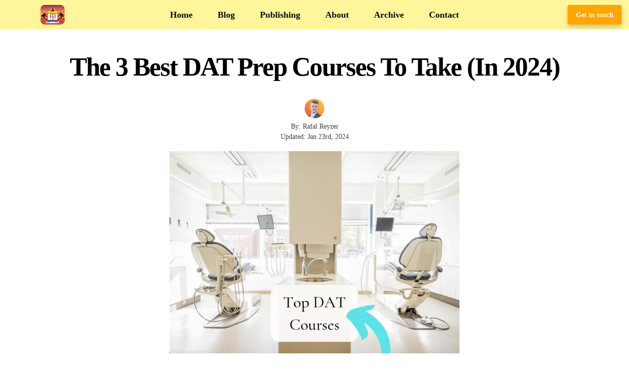

--- FILE ---
content_type: text/html; charset=UTF-8
request_url: https://rafalreyzer.com/best-dat-prep-courses/
body_size: 25986
content:
<!DOCTYPE html><html lang="en-US" prefix="og: https://ogp.me/ns#"><head><meta charset="UTF-8"/>
<script>var __ezHttpConsent={setByCat:function(src,tagType,attributes,category,force,customSetScriptFn=null){var setScript=function(){if(force||window.ezTcfConsent[category]){if(typeof customSetScriptFn==='function'){customSetScriptFn();}else{var scriptElement=document.createElement(tagType);scriptElement.src=src;attributes.forEach(function(attr){for(var key in attr){if(attr.hasOwnProperty(key)){scriptElement.setAttribute(key,attr[key]);}}});var firstScript=document.getElementsByTagName(tagType)[0];firstScript.parentNode.insertBefore(scriptElement,firstScript);}}};if(force||(window.ezTcfConsent&&window.ezTcfConsent.loaded)){setScript();}else if(typeof getEzConsentData==="function"){getEzConsentData().then(function(ezTcfConsent){if(ezTcfConsent&&ezTcfConsent.loaded){setScript();}else{console.error("cannot get ez consent data");force=true;setScript();}});}else{force=true;setScript();console.error("getEzConsentData is not a function");}},};</script>
<script>var ezTcfConsent=window.ezTcfConsent?window.ezTcfConsent:{loaded:false,store_info:false,develop_and_improve_services:false,measure_ad_performance:false,measure_content_performance:false,select_basic_ads:false,create_ad_profile:false,select_personalized_ads:false,create_content_profile:false,select_personalized_content:false,understand_audiences:false,use_limited_data_to_select_content:false,};function getEzConsentData(){return new Promise(function(resolve){document.addEventListener("ezConsentEvent",function(event){var ezTcfConsent=event.detail.ezTcfConsent;resolve(ezTcfConsent);});});}</script>
<script>if(typeof _setEzCookies!=='function'){function _setEzCookies(ezConsentData){var cookies=window.ezCookieQueue;for(var i=0;i<cookies.length;i++){var cookie=cookies[i];if(ezConsentData&&ezConsentData.loaded&&ezConsentData[cookie.tcfCategory]){document.cookie=cookie.name+"="+cookie.value;}}}}
window.ezCookieQueue=window.ezCookieQueue||[];if(typeof addEzCookies!=='function'){function addEzCookies(arr){window.ezCookieQueue=[...window.ezCookieQueue,...arr];}}
addEzCookies([{name:"ezoab_124077",value:"mod1; Path=/; Domain=rafalreyzer.com; Max-Age=7200",tcfCategory:"store_info",isEzoic:"true",},{name:"ezosuibasgeneris-1",value:"671cfd9f-dbe1-45d4-6d9f-494fe2599ded; Path=/; Domain=rafalreyzer.com; Expires=Mon, 18 Jan 2027 01:24:35 UTC; Secure; SameSite=None",tcfCategory:"understand_audiences",isEzoic:"true",}]);if(window.ezTcfConsent&&window.ezTcfConsent.loaded){_setEzCookies(window.ezTcfConsent);}else if(typeof getEzConsentData==="function"){getEzConsentData().then(function(ezTcfConsent){if(ezTcfConsent&&ezTcfConsent.loaded){_setEzCookies(window.ezTcfConsent);}else{console.error("cannot get ez consent data");_setEzCookies(window.ezTcfConsent);}});}else{console.error("getEzConsentData is not a function");_setEzCookies(window.ezTcfConsent);}</script><script type="text/javascript" data-ezscrex='false' data-cfasync='false'>window._ezaq = Object.assign({"edge_cache_status":13,"edge_response_time":109,"url":"https://rafalreyzer.com/best-dat-prep-courses/"}, typeof window._ezaq !== "undefined" ? window._ezaq : {});</script><script type="text/javascript" data-ezscrex='false' data-cfasync='false'>window._ezaq = Object.assign({"ab_test_id":"mod1"}, typeof window._ezaq !== "undefined" ? window._ezaq : {});window.__ez=window.__ez||{};window.__ez.tf={};</script><script type="text/javascript" data-ezscrex='false' data-cfasync='false'>window.ezDisableAds = true;</script>
<script data-ezscrex='false' data-cfasync='false' data-pagespeed-no-defer>var __ez=__ez||{};__ez.stms=Date.now();__ez.evt={};__ez.script={};__ez.ck=__ez.ck||{};__ez.template={};__ez.template.isOrig=true;window.__ezScriptHost="//www.ezojs.com";__ez.queue=__ez.queue||function(){var e=0,i=0,t=[],n=!1,o=[],r=[],s=!0,a=function(e,i,n,o,r,s,a){var l=arguments.length>7&&void 0!==arguments[7]?arguments[7]:window,d=this;this.name=e,this.funcName=i,this.parameters=null===n?null:w(n)?n:[n],this.isBlock=o,this.blockedBy=r,this.deleteWhenComplete=s,this.isError=!1,this.isComplete=!1,this.isInitialized=!1,this.proceedIfError=a,this.fWindow=l,this.isTimeDelay=!1,this.process=function(){f("... func = "+e),d.isInitialized=!0,d.isComplete=!0,f("... func.apply: "+e);var i=d.funcName.split("."),n=null,o=this.fWindow||window;i.length>3||(n=3===i.length?o[i[0]][i[1]][i[2]]:2===i.length?o[i[0]][i[1]]:o[d.funcName]),null!=n&&n.apply(null,this.parameters),!0===d.deleteWhenComplete&&delete t[e],!0===d.isBlock&&(f("----- F'D: "+d.name),m())}},l=function(e,i,t,n,o,r,s){var a=arguments.length>7&&void 0!==arguments[7]?arguments[7]:window,l=this;this.name=e,this.path=i,this.async=o,this.defer=r,this.isBlock=t,this.blockedBy=n,this.isInitialized=!1,this.isError=!1,this.isComplete=!1,this.proceedIfError=s,this.fWindow=a,this.isTimeDelay=!1,this.isPath=function(e){return"/"===e[0]&&"/"!==e[1]},this.getSrc=function(e){return void 0!==window.__ezScriptHost&&this.isPath(e)&&"banger.js"!==this.name?window.__ezScriptHost+e:e},this.process=function(){l.isInitialized=!0,f("... file = "+e);var i=this.fWindow?this.fWindow.document:document,t=i.createElement("script");t.src=this.getSrc(this.path),!0===o?t.async=!0:!0===r&&(t.defer=!0),t.onerror=function(){var e={url:window.location.href,name:l.name,path:l.path,user_agent:window.navigator.userAgent};"undefined"!=typeof _ezaq&&(e.pageview_id=_ezaq.page_view_id);var i=encodeURIComponent(JSON.stringify(e)),t=new XMLHttpRequest;t.open("GET","//g.ezoic.net/ezqlog?d="+i,!0),t.send(),f("----- ERR'D: "+l.name),l.isError=!0,!0===l.isBlock&&m()},t.onreadystatechange=t.onload=function(){var e=t.readyState;f("----- F'D: "+l.name),e&&!/loaded|complete/.test(e)||(l.isComplete=!0,!0===l.isBlock&&m())},i.getElementsByTagName("head")[0].appendChild(t)}},d=function(e,i){this.name=e,this.path="",this.async=!1,this.defer=!1,this.isBlock=!1,this.blockedBy=[],this.isInitialized=!0,this.isError=!1,this.isComplete=i,this.proceedIfError=!1,this.isTimeDelay=!1,this.process=function(){}};function c(e,i,n,s,a,d,c,u,f){var m=new l(e,i,n,s,a,d,c,f);!0===u?o[e]=m:r[e]=m,t[e]=m,h(m)}function h(e){!0!==u(e)&&0!=s&&e.process()}function u(e){if(!0===e.isTimeDelay&&!1===n)return f(e.name+" blocked = TIME DELAY!"),!0;if(w(e.blockedBy))for(var i=0;i<e.blockedBy.length;i++){var o=e.blockedBy[i];if(!1===t.hasOwnProperty(o))return f(e.name+" blocked = "+o),!0;if(!0===e.proceedIfError&&!0===t[o].isError)return!1;if(!1===t[o].isComplete)return f(e.name+" blocked = "+o),!0}return!1}function f(e){var i=window.location.href,t=new RegExp("[?&]ezq=([^&#]*)","i").exec(i);"1"===(t?t[1]:null)&&console.debug(e)}function m(){++e>200||(f("let's go"),p(o),p(r))}function p(e){for(var i in e)if(!1!==e.hasOwnProperty(i)){var t=e[i];!0===t.isComplete||u(t)||!0===t.isInitialized||!0===t.isError?!0===t.isError?f(t.name+": error"):!0===t.isComplete?f(t.name+": complete already"):!0===t.isInitialized&&f(t.name+": initialized already"):t.process()}}function w(e){return"[object Array]"==Object.prototype.toString.call(e)}return window.addEventListener("load",(function(){setTimeout((function(){n=!0,f("TDELAY -----"),m()}),5e3)}),!1),{addFile:c,addFileOnce:function(e,i,n,o,r,s,a,l,d){t[e]||c(e,i,n,o,r,s,a,l,d)},addDelayFile:function(e,i){var n=new l(e,i,!1,[],!1,!1,!0);n.isTimeDelay=!0,f(e+" ...  FILE! TDELAY"),r[e]=n,t[e]=n,h(n)},addFunc:function(e,n,s,l,d,c,u,f,m,p){!0===c&&(e=e+"_"+i++);var w=new a(e,n,s,l,d,u,f,p);!0===m?o[e]=w:r[e]=w,t[e]=w,h(w)},addDelayFunc:function(e,i,n){var o=new a(e,i,n,!1,[],!0,!0);o.isTimeDelay=!0,f(e+" ...  FUNCTION! TDELAY"),r[e]=o,t[e]=o,h(o)},items:t,processAll:m,setallowLoad:function(e){s=e},markLoaded:function(e){if(e&&0!==e.length){if(e in t){var i=t[e];!0===i.isComplete?f(i.name+" "+e+": error loaded duplicate"):(i.isComplete=!0,i.isInitialized=!0)}else t[e]=new d(e,!0);f("markLoaded dummyfile: "+t[e].name)}},logWhatsBlocked:function(){for(var e in t)!1!==t.hasOwnProperty(e)&&u(t[e])}}}();__ez.evt.add=function(e,t,n){e.addEventListener?e.addEventListener(t,n,!1):e.attachEvent?e.attachEvent("on"+t,n):e["on"+t]=n()},__ez.evt.remove=function(e,t,n){e.removeEventListener?e.removeEventListener(t,n,!1):e.detachEvent?e.detachEvent("on"+t,n):delete e["on"+t]};__ez.script.add=function(e){var t=document.createElement("script");t.src=e,t.async=!0,t.type="text/javascript",document.getElementsByTagName("head")[0].appendChild(t)};__ez.dot=__ez.dot||{};__ez.queue.addFileOnce('/detroitchicago/boise.js', '/detroitchicago/boise.js?gcb=195-1&cb=5', true, [], true, false, true, false);__ez.queue.addFileOnce('/parsonsmaize/abilene.js', '/parsonsmaize/abilene.js?gcb=195-1&cb=e80eca0cdb', true, [], true, false, true, false);__ez.queue.addFileOnce('/parsonsmaize/mulvane.js', '/parsonsmaize/mulvane.js?gcb=195-1&cb=e75e48eec0', true, ['/parsonsmaize/abilene.js'], true, false, true, false);__ez.queue.addFileOnce('/detroitchicago/birmingham.js', '/detroitchicago/birmingham.js?gcb=195-1&cb=539c47377c', true, ['/parsonsmaize/abilene.js'], true, false, true, false);</script>
<script data-ezscrex="false" type="text/javascript" data-cfasync="false">window._ezaq = Object.assign({"ad_cache_level":0,"adpicker_placement_cnt":0,"ai_placeholder_cache_level":0,"ai_placeholder_placement_cnt":-1,"article_category":"Education","author":"Rafal Reyzer","domain":"rafalreyzer.com","domain_id":124077,"ezcache_level":2,"ezcache_skip_code":0,"has_bad_image":0,"has_bad_words":0,"is_sitespeed":0,"lt_cache_level":0,"publish_date":"2019-05-13","response_size":99623,"response_size_orig":93823,"response_time_orig":83,"template_id":5,"url":"https://rafalreyzer.com/best-dat-prep-courses/","word_count":0,"worst_bad_word_level":0}, typeof window._ezaq !== "undefined" ? window._ezaq : {});__ez.queue.markLoaded('ezaqBaseReady');</script>
<script type='text/javascript' data-ezscrex='false' data-cfasync='false'>
window.ezAnalyticsStatic = true;

function analyticsAddScript(script) {
	var ezDynamic = document.createElement('script');
	ezDynamic.type = 'text/javascript';
	ezDynamic.innerHTML = script;
	document.head.appendChild(ezDynamic);
}
function getCookiesWithPrefix() {
    var allCookies = document.cookie.split(';');
    var cookiesWithPrefix = {};

    for (var i = 0; i < allCookies.length; i++) {
        var cookie = allCookies[i].trim();

        for (var j = 0; j < arguments.length; j++) {
            var prefix = arguments[j];
            if (cookie.indexOf(prefix) === 0) {
                var cookieParts = cookie.split('=');
                var cookieName = cookieParts[0];
                var cookieValue = cookieParts.slice(1).join('=');
                cookiesWithPrefix[cookieName] = decodeURIComponent(cookieValue);
                break; // Once matched, no need to check other prefixes
            }
        }
    }

    return cookiesWithPrefix;
}
function productAnalytics() {
	var d = {"pr":[6,3],"omd5":"abd22f56a08389f809d6e27a9c146b39","nar":"risk score"};
	d.u = _ezaq.url;
	d.p = _ezaq.page_view_id;
	d.v = _ezaq.visit_uuid;
	d.ab = _ezaq.ab_test_id;
	d.e = JSON.stringify(_ezaq);
	d.ref = document.referrer;
	d.c = getCookiesWithPrefix('active_template', 'ez', 'lp_');
	if(typeof ez_utmParams !== 'undefined') {
		d.utm = ez_utmParams;
	}

	var dataText = JSON.stringify(d);
	var xhr = new XMLHttpRequest();
	xhr.open('POST','/ezais/analytics?cb=1', true);
	xhr.onload = function () {
		if (xhr.status!=200) {
            return;
		}

        if(document.readyState !== 'loading') {
            analyticsAddScript(xhr.response);
            return;
        }

        var eventFunc = function() {
            if(document.readyState === 'loading') {
                return;
            }
            document.removeEventListener('readystatechange', eventFunc, false);
            analyticsAddScript(xhr.response);
        };

        document.addEventListener('readystatechange', eventFunc, false);
	};
	xhr.setRequestHeader('Content-Type','text/plain');
	xhr.send(dataText);
}
__ez.queue.addFunc("productAnalytics", "productAnalytics", null, true, ['ezaqBaseReady'], false, false, false, true);
</script><base href="https://rafalreyzer.com/best-dat-prep-courses/"/>
    <!-- Google tag (gtag.js) -->
    <script async="" src="https://www.googletagmanager.com/gtag/js?id=G-D2K13W3TR8"></script>
    <script>
      window.dataLayer = window.dataLayer || [];
      function gtag(){dataLayer.push(arguments);}
      gtag('js', new Date());
      gtag('config', 'G-D2K13W3TR8');
    </script>
    
    
    <title>The 3 Best DAT Prep Courses To Take (In 2023)</title>
    <meta name="viewport" content="width=device-width, initial-scale=1, shrink-to-fit=no"/>
    <link rel="profile" href="http://gmpg.org/xfn/11"/>
    <link rel="pingback" href="https://rafalreyzer.com/xmlrpc.php"/>
    <link rel="shortcut icon" href="https://rafalreyzer.com/wp-content/themes/carbonate/images/favicon.ico"/>
    
    <link rel="stylesheet" href="https://cdnjs.cloudflare.com/ajax/libs/font-awesome/6.0.0/css/all.min.css" as="style" onload="this.onload=null;this.rel=&#39;stylesheet&#39;"/>
    <link rel="preload" href="https://cdnjs.cloudflare.com/ajax/libs/font-awesome/6.0.0/css/all.min.css" as="style"/>
    
    	<style>img:is([sizes="auto" i], [sizes^="auto," i]) { contain-intrinsic-size: 3000px 1500px }</style>
	<script type="text/javascript">
    (function() {
  var pvData = {"source":"Direct","referrer":"Direct","visitor_type":"logged out","visitor_login_status":"logged out","visitor_id":0,"page_title":"The 3 Best DAT Prep Courses To Take (In 2023)","post_type":"post","post_type_with_prefix":"single post","post_categories":"education","post_tags":"","post_author":"Rafal Reyzer","post_full_date":"May 13, 2019","post_year":"2019","post_month":"05","post_day":"13","is_front_page":0,"is_home":1,"search_query":"","search_results_count":0};
  var body = {
    url: encodeURIComponent(window.location.href),
    referrer: encodeURIComponent(document.referrer)
  };

  function makePostRequest(e,t){var n=[];if(t.body){for(var o in t.body)n.push(encodeURIComponent(o)+"="+encodeURIComponent(t.body[o]));t.body=n.join("&")}return window.fetch?new Promise(n=>{var o={method:"POST",headers:{"Content-Type":"application/x-www-form-urlencoded"},redirect:"follow",body:{},...t};window.fetch(e,o).then(e=>{n(e.text())})}):new Promise(t=>{var o;"undefined"==typeof XMLHttpRequest&&t(null),(o=new XMLHttpRequest).open("POST",e,!0),o.onreadystatechange=function(){4==o.readyState&&200==o.status&&t(o.responseText)},o.setRequestHeader("Content-type","application/x-www-form-urlencoded"),o.send(n.join("&"))})}
  function observeAjaxCartActions(e){new PerformanceObserver(function(t){for(var n=t.getEntries(),r=0;r<n.length;r++)["xmlhttprequest","fetch"].includes(n[r].initiatorType)&&['=get_refreshed_fragments', 'add_to_cart'].some(p => n[r].name.includes(p))&&fetchCart(e)}).observe({entryTypes:["resource"]})};

  function fetchCart(adapter) {
    makePostRequest("//rafalreyzer.com/index.php?plugin=optimonk&action=cartData", { body })
      .then((response) => {
        var data = JSON.parse(response);
        setCartData(data, adapter);
      })
  }

  function setCartData(cartData, adapter) {
    Object.keys(cartData.avs).forEach((key, value) => {
      adapter.attr(`wp_${key}`, cartData.avs[key]);
    })
  }

  function setAssocData(assocData, adapter) {
    Object.keys(assocData).forEach((key) => {
      adapter.attr(`wp_${key}`, assocData[key]);
    })
  }

  var RuleHandler = {
    hasVisitorCartRules: (campaignMeta) => {
      return !!(campaignMeta.rules.visitorCart || campaignMeta.rules.visitorCartRevamp || campaignMeta.rules.visitorCartV3);
    },
    hasVisitorAttributeRule: (campaignMeta) => {
      return !!campaignMeta.rules.visitorAttribute;
    }
  }

  document.querySelector('html').addEventListener('optimonk#embedded-campaigns-init', function(e) {
    var campaignsData = e.parameters;

    if (!campaignsData.length) {
      return;
    }

    var adapter = window.OptiMonkEmbedded.Visitor.createAdapter();
    var hasCartRule = false;
    var hasAttributeRule = false;

    campaignsData.forEach((campaignMetaData) => {
      hasCartRule = hasCartRule || RuleHandler.hasVisitorCartRules(campaignMetaData);
      hasAttributeRule = hasAttributeRule || RuleHandler.hasVisitorAttributeRule(campaignMetaData);
    });

    setAssocData(pvData, adapter);

    if (hasCartRule) {
      observeAjaxCartActions(adapter);
      fetchCart(adapter);
    }

    if (hasAttributeRule) {
      makePostRequest("//rafalreyzer.com/index.php?plugin=optimonk&action=productData", { body })
        .then((response) => {
          var data = JSON.parse(response);
          setAssocData(data, adapter);
        })
    }
  });

  document.querySelector('html').addEventListener('optimonk#campaigns_initialized', function () {
    if (!OptiMonk.campaigns) {
      return;
    }

    var adapter = window.OptiMonk.Visitor.createAdapter();

    setAssocData(pvData, adapter);

    if (OptiMonk.campaigns.filter(campaign => campaign.hasVisitorAttributeRules()).length) {
      makePostRequest("//rafalreyzer.com/index.php?plugin=optimonk&action=productData", { body })
        .then((response) => {
          var data = JSON.parse(response);
          setAssocData(data, adapter);
        });
    }
  });
}());

    window.WooDataForOM = {
    "shop": {
        "pluginVersion": "2.1.2",
        "platform": "wordpress"
    },
    "page": {
        "postId": 5560,
        "postType": "post"
    },
    "product": null,
    "order": null
};

let hasCampaignsBeforeLoadTriggered = false;

document.querySelector('html').addEventListener('optimonk#campaigns-before-load', () => {

    if (hasCampaignsBeforeLoadTriggered) return;
    hasCampaignsBeforeLoadTriggered = true;

    function setAssocData(assocData, adapter) {
        Object.keys(assocData).forEach((key) => {
        adapter.attr(`wp_${key}`, assocData[key]);
        })
    }

   function triggerEvent(element, eventName, parameters) {
        let event;
        if (document.createEvent) {
            event = document.createEvent('HTMLEvents');
            event.initEvent(eventName, true, true);
        } else if (document.createEventObject) {
            event = document.createEventObject();
            event.eventType = eventName;
        }

        event.eventName = eventName;
        event.parameters = parameters || {};

        if (element.dispatchEvent) {
            element.dispatchEvent(event);
        } else if (element.fireEvent) {
            element.fireEvent(`on${event.eventType}`, event);
        } else if (element[eventName]) {
            element[eventName]();
        } else if (element[`on${eventName}`]) {
            element[`on${eventName}`]();
        }
    };
    
    var adapter = OptiMonkEmbedded.Visitor.createAdapter();

    var orderData = null;
    

    if (orderData) {
        setAssocData(orderData, adapter);
    }

    console.log('[OM-plugin] visitor attributes updated');

    console.log('[OM-plugin] triggered event: optimonk#wc-attributes-updated');
    triggerEvent(document.querySelector('html'), 'optimonk#wc-attributes-updated');

});

if (window.WooDataForOM) {
    console.log('[OM-plugin] varibles inserted (window.WooDataForOM)');
}


</script>
<script type="text/javascript" src="https://onsite.optimonk.com/script.js?account=235694" async=""></script>
<!-- Search Engine Optimization by Rank Math - https://rankmath.com/ -->
<meta name="description" content="Are you looking for some of the best DAT prep courses? If you want to get into the dental school with ease, invest in one of the classes listed here."/>
<meta name="robots" content="follow, index, max-snippet:-1, max-video-preview:-1, max-image-preview:large"/>
<link rel="canonical" href="https://rafalreyzer.com/best-dat-prep-courses/"/>
<meta property="og:locale" content="en_US"/>
<meta property="og:type" content="article"/>
<meta property="og:title" content="The 3 Best DAT Prep Courses To Take (In 2023)"/>
<meta property="og:description" content="Are you looking for some of the best DAT prep courses? If you want to get into the dental school with ease, invest in one of the classes listed here."/>
<meta property="og:url" content="https://rafalreyzer.com/best-dat-prep-courses/"/>
<meta property="og:site_name" content="Rafal Reyzer"/>
<meta property="article:publisher" content="https://www.facebook.com/rafalreyzer/"/>
<meta property="article:author" content="https://www.facebook.com/rafalreyzer/"/>
<meta property="article:section" content="Education"/>
<meta property="og:updated_time" content="2024-01-23T08:35:15-05:00"/>
<meta property="og:image" content="https://rafalreyzer.com/wp-content/uploads/2019/05/best-dat-prep-courses-featured-image.png"/>
<meta property="og:image:secure_url" content="https://rafalreyzer.com/wp-content/uploads/2019/05/best-dat-prep-courses-featured-image.png"/>
<meta property="og:image:width" content="720"/>
<meta property="og:image:height" content="528"/>
<meta property="og:image:alt" content="best dat prep courses - featured image"/>
<meta property="og:image:type" content="image/png"/>
<meta property="article:published_time" content="2019-05-13T17:45:34-04:00"/>
<meta property="article:modified_time" content="2024-01-23T08:35:15-05:00"/>
<meta name="twitter:card" content="summary_large_image"/>
<meta name="twitter:title" content="The 3 Best DAT Prep Courses To Take (In 2023)"/>
<meta name="twitter:description" content="Are you looking for some of the best DAT prep courses? If you want to get into the dental school with ease, invest in one of the classes listed here."/>
<meta name="twitter:site" content="@RafalReyzer"/>
<meta name="twitter:creator" content="@RafalReyzer"/>
<meta name="twitter:image" content="https://rafalreyzer.com/wp-content/uploads/2019/05/best-dat-prep-courses-featured-image.png"/>
<meta name="twitter:label1" content="Written by"/>
<meta name="twitter:data1" content="Rafal Reyzer"/>
<meta name="twitter:label2" content="Time to read"/>
<meta name="twitter:data2" content="14 minutes"/>
<script type="application/ld+json" class="rank-math-schema">{"@context":"https://schema.org","@graph":[{"@type":["Person","Organization"],"@id":"https://rafalreyzer.com/#person","name":"Rafal Reyzer","sameAs":["https://www.facebook.com/rafalreyzer/","https://twitter.com/RafalReyzer"]},{"@type":"WebSite","@id":"https://rafalreyzer.com/#website","url":"https://rafalreyzer.com","name":"Rafal Reyzer","publisher":{"@id":"https://rafalreyzer.com/#person"},"inLanguage":"en-US"},{"@type":"ImageObject","@id":"https://rafalreyzer.com/wp-content/uploads/2019/05/best-dat-prep-courses-featured-image.png","url":"https://rafalreyzer.com/wp-content/uploads/2019/05/best-dat-prep-courses-featured-image.png","width":"720","height":"528","caption":"best dat prep courses - featured image","inLanguage":"en-US"},{"@type":"BreadcrumbList","@id":"https://rafalreyzer.com/best-dat-prep-courses/#breadcrumb","itemListElement":[{"@type":"ListItem","position":"1","item":{"@id":"https://rafalreyzer.com","name":"Home"}},{"@type":"ListItem","position":"2","item":{"@id":"https://rafalreyzer.com/category/education/","name":"Education"}},{"@type":"ListItem","position":"3","item":{"@id":"https://rafalreyzer.com/best-dat-prep-courses/","name":"The 3 Best DAT Prep Courses To Take (In 2024)"}}]},{"@type":"WebPage","@id":"https://rafalreyzer.com/best-dat-prep-courses/#webpage","url":"https://rafalreyzer.com/best-dat-prep-courses/","name":"The 3 Best DAT Prep Courses To Take (In 2023)","datePublished":"2019-05-13T17:45:34-04:00","dateModified":"2024-01-23T08:35:15-05:00","isPartOf":{"@id":"https://rafalreyzer.com/#website"},"primaryImageOfPage":{"@id":"https://rafalreyzer.com/wp-content/uploads/2019/05/best-dat-prep-courses-featured-image.png"},"inLanguage":"en-US","breadcrumb":{"@id":"https://rafalreyzer.com/best-dat-prep-courses/#breadcrumb"}},{"@type":"Person","@id":"https://rafalreyzer.com/best-dat-prep-courses/#author","name":"Rafal Reyzer","description":"Hey there, welcome to my blog! I'm a full-time entrepreneur building two companies, a digital marketer, and a content creator with 10+ years of experience. I started RafalReyzer.com to provide you with great tools and strategies you can use to become a proficient digital marketer and achieve freedom through online creativity. My site is a one-stop shop for digital marketers, and content enthusiasts who want to be independent, earn more money, and create beautiful things. Explore my journey here,\u00a0and don't forget to get in touch if you need help with digital marketing.","image":{"@type":"ImageObject","@id":"https://secure.gravatar.com/avatar/25e8b256d7bf6e38bea5f38556690f4d7659445f0668ac27f248c05a3f3a5e32?s=96&amp;d=mm&amp;r=g","url":"https://secure.gravatar.com/avatar/25e8b256d7bf6e38bea5f38556690f4d7659445f0668ac27f248c05a3f3a5e32?s=96&amp;d=mm&amp;r=g","caption":"Rafal Reyzer","inLanguage":"en-US"},"sameAs":["https://rafalreyzer.com/","https://www.facebook.com/rafalreyzer/","https://twitter.com/RafalReyzer","https://m.youtube.com/c/RafalReyzer/videos","https://www.instagram.com/rafal_reyzer/","https://pl.linkedin.com/in/rafal-rejzerewicz","https://medium.com/@rafal.rejzerewicz","https://www.pinterest.com/rafal_reyzer/","https://www.goodreads.com/user/show/21886722-rafal-reyzer"]},{"@type":"BlogPosting","headline":"The 3 Best DAT Prep Courses To Take (In 2023)","keywords":"DAT Prep Courses","datePublished":"2019-05-13T17:45:34-04:00","dateModified":"2024-01-23T08:35:15-05:00","articleSection":"Education","author":{"@id":"https://rafalreyzer.com/best-dat-prep-courses/#author","name":"Rafal Reyzer"},"publisher":{"@id":"https://rafalreyzer.com/#person"},"description":"Are you looking for some of the best DAT prep courses? If you want to get into the dental school with ease, invest in one of the classes listed here.","name":"The 3 Best DAT Prep Courses To Take (In 2023)","@id":"https://rafalreyzer.com/best-dat-prep-courses/#richSnippet","isPartOf":{"@id":"https://rafalreyzer.com/best-dat-prep-courses/#webpage"},"image":{"@id":"https://rafalreyzer.com/wp-content/uploads/2019/05/best-dat-prep-courses-featured-image.png"},"inLanguage":"en-US","mainEntityOfPage":{"@id":"https://rafalreyzer.com/best-dat-prep-courses/#webpage"}}]}</script>
<!-- /Rank Math WordPress SEO plugin -->

<style id="classic-theme-styles-inline-css" type="text/css">
/*! This file is auto-generated */
.wp-block-button__link{color:#fff;background-color:#32373c;border-radius:9999px;box-shadow:none;text-decoration:none;padding:calc(.667em + 2px) calc(1.333em + 2px);font-size:1.125em}.wp-block-file__button{background:#32373c;color:#fff;text-decoration:none}
</style>
<style id="global-styles-inline-css" type="text/css">
:root{--wp--preset--aspect-ratio--square: 1;--wp--preset--aspect-ratio--4-3: 4/3;--wp--preset--aspect-ratio--3-4: 3/4;--wp--preset--aspect-ratio--3-2: 3/2;--wp--preset--aspect-ratio--2-3: 2/3;--wp--preset--aspect-ratio--16-9: 16/9;--wp--preset--aspect-ratio--9-16: 9/16;--wp--preset--color--black: #000000;--wp--preset--color--cyan-bluish-gray: #abb8c3;--wp--preset--color--white: #ffffff;--wp--preset--color--pale-pink: #f78da7;--wp--preset--color--vivid-red: #cf2e2e;--wp--preset--color--luminous-vivid-orange: #ff6900;--wp--preset--color--luminous-vivid-amber: #fcb900;--wp--preset--color--light-green-cyan: #7bdcb5;--wp--preset--color--vivid-green-cyan: #00d084;--wp--preset--color--pale-cyan-blue: #8ed1fc;--wp--preset--color--vivid-cyan-blue: #0693e3;--wp--preset--color--vivid-purple: #9b51e0;--wp--preset--gradient--vivid-cyan-blue-to-vivid-purple: linear-gradient(135deg,rgba(6,147,227,1) 0%,rgb(155,81,224) 100%);--wp--preset--gradient--light-green-cyan-to-vivid-green-cyan: linear-gradient(135deg,rgb(122,220,180) 0%,rgb(0,208,130) 100%);--wp--preset--gradient--luminous-vivid-amber-to-luminous-vivid-orange: linear-gradient(135deg,rgba(252,185,0,1) 0%,rgba(255,105,0,1) 100%);--wp--preset--gradient--luminous-vivid-orange-to-vivid-red: linear-gradient(135deg,rgba(255,105,0,1) 0%,rgb(207,46,46) 100%);--wp--preset--gradient--very-light-gray-to-cyan-bluish-gray: linear-gradient(135deg,rgb(238,238,238) 0%,rgb(169,184,195) 100%);--wp--preset--gradient--cool-to-warm-spectrum: linear-gradient(135deg,rgb(74,234,220) 0%,rgb(151,120,209) 20%,rgb(207,42,186) 40%,rgb(238,44,130) 60%,rgb(251,105,98) 80%,rgb(254,248,76) 100%);--wp--preset--gradient--blush-light-purple: linear-gradient(135deg,rgb(255,206,236) 0%,rgb(152,150,240) 100%);--wp--preset--gradient--blush-bordeaux: linear-gradient(135deg,rgb(254,205,165) 0%,rgb(254,45,45) 50%,rgb(107,0,62) 100%);--wp--preset--gradient--luminous-dusk: linear-gradient(135deg,rgb(255,203,112) 0%,rgb(199,81,192) 50%,rgb(65,88,208) 100%);--wp--preset--gradient--pale-ocean: linear-gradient(135deg,rgb(255,245,203) 0%,rgb(182,227,212) 50%,rgb(51,167,181) 100%);--wp--preset--gradient--electric-grass: linear-gradient(135deg,rgb(202,248,128) 0%,rgb(113,206,126) 100%);--wp--preset--gradient--midnight: linear-gradient(135deg,rgb(2,3,129) 0%,rgb(40,116,252) 100%);--wp--preset--font-size--small: 13px;--wp--preset--font-size--medium: 20px;--wp--preset--font-size--large: 36px;--wp--preset--font-size--x-large: 42px;--wp--preset--spacing--20: 0.44rem;--wp--preset--spacing--30: 0.67rem;--wp--preset--spacing--40: 1rem;--wp--preset--spacing--50: 1.5rem;--wp--preset--spacing--60: 2.25rem;--wp--preset--spacing--70: 3.38rem;--wp--preset--spacing--80: 5.06rem;--wp--preset--shadow--natural: 6px 6px 9px rgba(0, 0, 0, 0.2);--wp--preset--shadow--deep: 12px 12px 50px rgba(0, 0, 0, 0.4);--wp--preset--shadow--sharp: 6px 6px 0px rgba(0, 0, 0, 0.2);--wp--preset--shadow--outlined: 6px 6px 0px -3px rgba(255, 255, 255, 1), 6px 6px rgba(0, 0, 0, 1);--wp--preset--shadow--crisp: 6px 6px 0px rgba(0, 0, 0, 1);}:where(.is-layout-flex){gap: 0.5em;}:where(.is-layout-grid){gap: 0.5em;}body .is-layout-flex{display: flex;}.is-layout-flex{flex-wrap: wrap;align-items: center;}.is-layout-flex > :is(*, div){margin: 0;}body .is-layout-grid{display: grid;}.is-layout-grid > :is(*, div){margin: 0;}:where(.wp-block-columns.is-layout-flex){gap: 2em;}:where(.wp-block-columns.is-layout-grid){gap: 2em;}:where(.wp-block-post-template.is-layout-flex){gap: 1.25em;}:where(.wp-block-post-template.is-layout-grid){gap: 1.25em;}.has-black-color{color: var(--wp--preset--color--black) !important;}.has-cyan-bluish-gray-color{color: var(--wp--preset--color--cyan-bluish-gray) !important;}.has-white-color{color: var(--wp--preset--color--white) !important;}.has-pale-pink-color{color: var(--wp--preset--color--pale-pink) !important;}.has-vivid-red-color{color: var(--wp--preset--color--vivid-red) !important;}.has-luminous-vivid-orange-color{color: var(--wp--preset--color--luminous-vivid-orange) !important;}.has-luminous-vivid-amber-color{color: var(--wp--preset--color--luminous-vivid-amber) !important;}.has-light-green-cyan-color{color: var(--wp--preset--color--light-green-cyan) !important;}.has-vivid-green-cyan-color{color: var(--wp--preset--color--vivid-green-cyan) !important;}.has-pale-cyan-blue-color{color: var(--wp--preset--color--pale-cyan-blue) !important;}.has-vivid-cyan-blue-color{color: var(--wp--preset--color--vivid-cyan-blue) !important;}.has-vivid-purple-color{color: var(--wp--preset--color--vivid-purple) !important;}.has-black-background-color{background-color: var(--wp--preset--color--black) !important;}.has-cyan-bluish-gray-background-color{background-color: var(--wp--preset--color--cyan-bluish-gray) !important;}.has-white-background-color{background-color: var(--wp--preset--color--white) !important;}.has-pale-pink-background-color{background-color: var(--wp--preset--color--pale-pink) !important;}.has-vivid-red-background-color{background-color: var(--wp--preset--color--vivid-red) !important;}.has-luminous-vivid-orange-background-color{background-color: var(--wp--preset--color--luminous-vivid-orange) !important;}.has-luminous-vivid-amber-background-color{background-color: var(--wp--preset--color--luminous-vivid-amber) !important;}.has-light-green-cyan-background-color{background-color: var(--wp--preset--color--light-green-cyan) !important;}.has-vivid-green-cyan-background-color{background-color: var(--wp--preset--color--vivid-green-cyan) !important;}.has-pale-cyan-blue-background-color{background-color: var(--wp--preset--color--pale-cyan-blue) !important;}.has-vivid-cyan-blue-background-color{background-color: var(--wp--preset--color--vivid-cyan-blue) !important;}.has-vivid-purple-background-color{background-color: var(--wp--preset--color--vivid-purple) !important;}.has-black-border-color{border-color: var(--wp--preset--color--black) !important;}.has-cyan-bluish-gray-border-color{border-color: var(--wp--preset--color--cyan-bluish-gray) !important;}.has-white-border-color{border-color: var(--wp--preset--color--white) !important;}.has-pale-pink-border-color{border-color: var(--wp--preset--color--pale-pink) !important;}.has-vivid-red-border-color{border-color: var(--wp--preset--color--vivid-red) !important;}.has-luminous-vivid-orange-border-color{border-color: var(--wp--preset--color--luminous-vivid-orange) !important;}.has-luminous-vivid-amber-border-color{border-color: var(--wp--preset--color--luminous-vivid-amber) !important;}.has-light-green-cyan-border-color{border-color: var(--wp--preset--color--light-green-cyan) !important;}.has-vivid-green-cyan-border-color{border-color: var(--wp--preset--color--vivid-green-cyan) !important;}.has-pale-cyan-blue-border-color{border-color: var(--wp--preset--color--pale-cyan-blue) !important;}.has-vivid-cyan-blue-border-color{border-color: var(--wp--preset--color--vivid-cyan-blue) !important;}.has-vivid-purple-border-color{border-color: var(--wp--preset--color--vivid-purple) !important;}.has-vivid-cyan-blue-to-vivid-purple-gradient-background{background: var(--wp--preset--gradient--vivid-cyan-blue-to-vivid-purple) !important;}.has-light-green-cyan-to-vivid-green-cyan-gradient-background{background: var(--wp--preset--gradient--light-green-cyan-to-vivid-green-cyan) !important;}.has-luminous-vivid-amber-to-luminous-vivid-orange-gradient-background{background: var(--wp--preset--gradient--luminous-vivid-amber-to-luminous-vivid-orange) !important;}.has-luminous-vivid-orange-to-vivid-red-gradient-background{background: var(--wp--preset--gradient--luminous-vivid-orange-to-vivid-red) !important;}.has-very-light-gray-to-cyan-bluish-gray-gradient-background{background: var(--wp--preset--gradient--very-light-gray-to-cyan-bluish-gray) !important;}.has-cool-to-warm-spectrum-gradient-background{background: var(--wp--preset--gradient--cool-to-warm-spectrum) !important;}.has-blush-light-purple-gradient-background{background: var(--wp--preset--gradient--blush-light-purple) !important;}.has-blush-bordeaux-gradient-background{background: var(--wp--preset--gradient--blush-bordeaux) !important;}.has-luminous-dusk-gradient-background{background: var(--wp--preset--gradient--luminous-dusk) !important;}.has-pale-ocean-gradient-background{background: var(--wp--preset--gradient--pale-ocean) !important;}.has-electric-grass-gradient-background{background: var(--wp--preset--gradient--electric-grass) !important;}.has-midnight-gradient-background{background: var(--wp--preset--gradient--midnight) !important;}.has-small-font-size{font-size: var(--wp--preset--font-size--small) !important;}.has-medium-font-size{font-size: var(--wp--preset--font-size--medium) !important;}.has-large-font-size{font-size: var(--wp--preset--font-size--large) !important;}.has-x-large-font-size{font-size: var(--wp--preset--font-size--x-large) !important;}
:where(.wp-block-post-template.is-layout-flex){gap: 1.25em;}:where(.wp-block-post-template.is-layout-grid){gap: 1.25em;}
:where(.wp-block-columns.is-layout-flex){gap: 2em;}:where(.wp-block-columns.is-layout-grid){gap: 2em;}
:root :where(.wp-block-pullquote){font-size: 1.5em;line-height: 1.6;}
</style>
<link rel="stylesheet" id="lasso-live-css" href="//rafalreyzer.com/wp-content/plugins/lasso/admin/assets/css/lasso-live.min.css?ver=1709829235" type="text/css" media="all"/>
<link rel="stylesheet" id="lasso-table-frontend-css" href="//rafalreyzer.com/wp-content/plugins/lasso/admin/assets/css/lasso-table-frontend.min.css?ver=1709829235" type="text/css" media="all"/>
<link rel="stylesheet" id="parent-style-css" href="//rafalreyzer.com/wp-content/themes/carbonate/style.css?ver=6.8.3" type="text/css" media="all"/>
<link rel="stylesheet" id="child-style-css" href="//rafalreyzer.com/wp-content/themes/carbonate-child/style.css?ver=6.15" type="text/css" media="all"/>
<link rel="stylesheet" id="bootstrap_grid_css-css" href="//rafalreyzer.com/wp-content/themes/carbonate/css/bootstrap-grid.min.css?ver=6.8.3" type="text/css" media="all"/>
<link rel="stylesheet" id="main_css-css" href="//rafalreyzer.com/wp-content/themes/carbonate/style.css?ver=1726128525" type="text/css" media="all"/>
<link rel="https://api.w.org/" href="https://rafalreyzer.com/wp-json/"/><link rel="alternate" title="JSON" type="application/json" href="https://rafalreyzer.com/wp-json/wp/v2/posts/5560"/><link rel="alternate" title="oEmbed (JSON)" type="application/json+oembed" href="https://rafalreyzer.com/wp-json/oembed/1.0/embed?url=https%3A%2F%2Frafalreyzer.com%2Fbest-dat-prep-courses%2F"/>
<link rel="alternate" title="oEmbed (XML)" type="text/xml+oembed" href="https://rafalreyzer.com/wp-json/oembed/1.0/embed?url=https%3A%2F%2Frafalreyzer.com%2Fbest-dat-prep-courses%2F&amp;format=xml"/>
<style type="text/css">
			:root{
				--lasso-main: #0dd1b1 !important;
				--lasso-title: black !important;
				--lasso-button: #e9841a !important;
				--lasso-secondary-button: #3eb6bc !important;
				--lasso-button-text: white !important;
				--lasso-background: white !important;
				--lasso-pros: #22baa0 !important;
				--lasso-cons: #e06470 !important;
			}
			
			
		</style>
			<script type="text/javascript">
				// Notice how this gets configured before we load Font Awesome
				window.FontAwesomeConfig = { autoReplaceSvg: false }
			</script>
		<style>
    :root{
        --background:#ffffff;
        --text:#3f3f3f;
        --primary:#fff69b;
        --secondary:#ffa602;
        --button-text:#ffffff;
        --link:#00cbdd;
        --nav-text:#0a0a0a;
        --headline:tahoma;
        --body:georgia;
    }
    </style>		<style type="text/css" id="wp-custom-css">
			/**new Home j.s**/
body{
    background: #FFF;
}
/**section-1**/
.wrap-banner {
    display: flex;
    align-items: center;
}
.section-1 {
    padding:  40px 0;
    background: #fff;
}
.img-rafal img {
    width: 80%;
		height: auto;
}
.img-right {
    display: flex;
    align-items: center;
	  height: auto;
}
.img-rafal {
    width: 100%;
		height: auto;
}
.img-right{
    position: relative;
}
.imgg-right img {
    width: 225px;
	  height: auto;
}
.imgg-right {
    width: 10%;
    position: absolute;
    right: 161px;
    bottom: 0;
}
.banner-heading {
    font-size: 2.8rem;
    font-weight: bold;
    line-height: 60px;
    font-family: var(--body);
    color: #000;
}
.yellow-text {
    font-size: 3rem;
    font-weight: bold;
    line-height: 48px;
    color: #FFA602;
    margin-bottom: 10px;
    font-family: var(--headline);
    display: block;
}
.content-banner p {
    font-size: 1.14rem;
    line-height: 28px;
    color: #000000;
}
.content-banner {
    width: 50%;
}
/**section-2**/
.wrap-content {
    background: url(https://rafalreyzer.com/wp-content/uploads/2022/12/Group-6-2.png);
    background-size: cover;
    background-repeat: no-repeat;
    padding: 4rem 0;
    text-align: center;
    box-shadow: 0px 0px 58px -20px rgba(0, 0, 0, 0.09);
}
.content h2 {
    color: #000;
    font-size: 2.125rem;
    line-height: 60px;
    padding: 0 14rem;
}
.content h5 {
    font-family: var(--body);
    font-weight: 600;
    font-size: 1.375rem;
    line-height: 32px;
    color: #FFA602;
}
.content .sec-dec {
    font-size: 18px;
    font-weight: 400;
    line-height: 28px;
    color: #000000;
    padding: 0 15rem;
    margin-bottom: 25px;
}
.content .trust-icn {
    font-size: 16px;
    font-weight: 400;
    line-height: 28px;
    color: #000000;
    margin-bottom: 25px;
}
.bonus-btn a {
    background: #FFA602;
    color: #fff;
   box-shadow: 0px 4px 14px rgba(0, 0, 0, 0.2);
    font-size: 20px;
    font-weight: bold;
    padding: 16px 29px;
    border-radius: 14px;
    transform: translateY(4px);
}
.bonus-btn a:hover {
    background: #ffa602a3;
    transform: translateY(-4px);
    box-shadow: none;
}
.trusted-txt .trust-icn {
    position: relative;
}
.trusted-txt {
    margin-top: 10px;
}

/***section-3**/
.freedom-heading h2 {
    padding: 0 12rem;
    font-size: 34px;
    line-height: 48px;
    color: #000;
    font-weight: bold;
}
.yelow-text {
    color: #FFA602;
}
.wrap-freedom {
    display: flex;
    justify-content: center;
}
.freedom-colm h3{
    display: none;
    margin: 0;
}
.freedom-colm .effective-h {
    font-weight: bold;
    font-size: 22px;
    line-height: 30px;
    color: #000;
    display: block;
    padding: 25px 15px 0;
	text-align:center;
}
.freedom-para {
    padding: 10px 15px;
    display: block;
}
.freedon-cntent p {
    margin: 0;
}

/*.freedon-cntent {
    padding: 0px 20px 26px;
}*/
.read-more a {
    background: #FFA602;
    color: #fff;
    font-family: var(--headline);
    font-weight: 800;
    font-size: 16px;
    padding: 14px 22px;
    border-radius: 7px;
    position: relative;
}
/* .read-more a:before {
    position: absolute;
    content: "\f344";
    right: 12%;
    font-family: dashicons;
    top: 27%;
    font-size: 17px;
} */
.freedom-colm {
    box-shadow: -2px 2px 23px rgb(0 0 0 / 30%);
    margin: 0 10px;
	  text-align: center;
    padding-bottom: 10px;
    border-radius: 15px;
    padding-left: 0;
    padding-right: 0;
    max-width: 30%;
     transition: 0.5s ease;
}
.freedom-colm:hover {
    transform: scale(1.02);
    transition: 0.5s ease;
}
.freedom-img img {
    width: 100%;
    border-radius: 15px 15px 0 0;
}
.freedom-heading {
    margin-bottom: 50px;
}
.section-3 {
    position: relative;
}
.section-3:before {
    position: absolute;
    top: 0px;
    content: "";
    background: url(https://rafalreyzer.com/wp-content/uploads/2022/12/Group-5.png);
    background-size: cover;
    width: 100%;
    height: 40%;
    z-index: -1;
}
.freedon-cntent p a {
    color: #000;
}
.freedom-colm pre img {
    width: 100%;
    min-height: 375px;
    object-fit: cover;
    border-radius: 15px 15px 0 0px;
}

.freedom-colm pre {
    text-align: center;
    margin: 0;
}
.freedom-colm {
    padding-bottom: 26px;
}
.freedom-colm .read-more {
  text-align: center;  
	padding: 10px 15px;
}
/**section-4**/
.blog-sec h2.mb-0 {
    display: none;
}
h2.heading {
    font-size: 34px;
    line-height: 48px;
    color: #000;
    margin-bottom: 50px;
}
.post-card a.body-text.no-underline {
    box-shadow: 0px 0px 24px rgb(0 0 0 / 14%);
    border-radius: 15px;
}
.post-card .img-fluid.rounded.border {
    border-radius: 15px 15px 0 0 !important;
}
.post-card h4 {
    padding: 26px 20px 0;
}
.post-card p {
    padding: 0 20px 26px;
}

/**section-5***/
.wrap-step {
    display: grid;
    grid-template-columns: repeat(3,1fr) !important;
    grid-gap: 1rem;
}
.step-colms:nth-child(1)::before {
    content: "";
    position: absolute;
    width: 173px;
    height: 170px;
    top: 18%;
    right: -84px;
    background: url(https://rafalreyzer.com/wp-content/uploads/2022/12/Frame-4.png);
    background-size: cover;
    z-index: 999;
}
.step-colms:nth-child(2)::before {
    content: "";
    position: absolute;
    width: 173px;
    height: 170px;
    top: 18%;
    right: -84px;
    background: url(https://rafalreyzer.com/wp-content/uploads/2022/12/Frame-4.png);
    background-size: cover;
    z-index: 999;
}
.step-colms:nth-child(3)::before {
    content: "";
    position: absolute;
    width: 160px;
    height: 170px;
    top: 71%;
    right: -10px;
    background: url(https://rafalreyzer.com/wp-content/uploads/2022/12/Frame-1.png);
    background-size: cover;
    z-index: 999;
}
.step-colms:nth-child(4)::before {
    content: "";
    position: absolute;
    width: 177px;
    height: 170px;
    top: 11%;
    right: -80px;
    background: url(https://rafalreyzer.com/wp-content/uploads/2022/12/Frame-2.png);
    background-size: cover;
    z-index: 999;
}
.step-colms:nth-child(5)::before {
   content: "";
    position: absolute;
    width: 177px;
    height: 170px;
    top: 11%;
    right: -80px;
    background: url(https://rafalreyzer.com/wp-content/uploads/2022/12/Frame-2.png);
    background-size: cover;
    z-index: 999;
}
.step-colms {
    position: relative;
}
.step-heading h2 {
    font-size: 34px;
    font-weight: bold;
    line-height: 48px;
}
.step-heading {
    margin-bottom: 50px;
}
.wrap-all p {
    font-size: 16px;
    line-height: 22px;
    color: #000;
    padding: 0 7rem;
    margin: 0;
}
.section-5 {
    margin-bottom: 70px;
}
.wrap-all {
    text-align: center;
       transition: 0.5s ease;
}
.wrap-all:hover {
    transform: scale(1.03);
    transition: 0.5s ease;
}

/**section-6**/

.section-6 {
    background: #FFF69B;
    padding: 70px 0px !important;
    margin: 70px 0;
}
.txt-img img {
    width: 100%;
		height: auto;
}
.wrap-img-text {
    display: flex;
    align-items: center;
}
.content-text {
    text-align: left;
    width: 50%;
}
.txt-img {
    width: 50%;
		height: auto;
}
.content-text h5 {
    font-size: 22px;
    color: #FFA602;
    line-height: 34px;
    font-family: var(--body);
    font-weight: 600;
}
.content-text h2 {
    font-size: 34px;
    font-weight: bold;
    line-height: 48px;
    color: #000;
    text-align: left;
}
.content-text p {
    font-size: 18px;
    font-weight: 400;
    line-height: 28px;
    color: #000000;
}
.wrap-btn-txt {
    display: flex;
    align-items: center;
}
.wrap-img-text .bonus-btn {
    width: 40%;
	  height: auto;
}
.wrap-img-text .trusted-txt {
    width: 60%;
	  height: auto;
}
.wrap-img-text .trusted-txt p:before {
    left: -32px;
}
/**section-7**/
.wrap-resources {
    display: grid;
    grid-template-columns: repeat(2,1fr);
    grid-gap: 1rem;
}
.resource-inn {
    position: relative;
    transition: all 0.3s ease-in-out;
}
.resource-btn-txt {
    position: absolute;
    bottom: 1%;
    text-align: center;
    left: 7%;
    transition: all 0.3s ease-in-out;
}
.resource-text h6 {
    color: var(--white);
    font-size: 1.375rem;
    line-height: 30px;
    font-weight: bold;
    font-family: var(--body);
}
.resource-btn {
    opacity: 0;
    transition: all 0.3s ease-in-out;
}
.resource-inn:hover .resource-btn {
    opacity: 1;
}
.resource-inn:hover .resource-btn-txt {
    bottom: 40%;
}
.resource-inn:hover:before {
    content: "";
    position: absolute;
    top: 0;
    left: 0;
    height: 100%;
    width: 100%;
    border-radius: 15px;
    background: rgb(0 0 0 / 75%);
    transition: all 0.3s ease-in-out;
}
.resource-image img {
    display: block;
    width: 100%;
	  height: auto;
}
.section-7 {
    margin: 90px 0;
    clear: both;
}
.resource-heading h2 {
    font-size: 2.125rem;
    font-weight: 700;
    line-height: 48px;
    color: var(--black);
    margin-bottom: 70px;
}
/**section-8**/
.section-8 {
    margin: 110px 0;
}
.wrap-bonus-cntent {
    background: url(https://rafalreyzer.com/wp-content/uploads/2023/05/black-marble-background.jpg);
    background-repeat: no-repeat;
    background-size: cover;
    border-radius: 0px;
}

.bonus-content p {
    font-weight: 400;
    font-size: 18px;
    line-height: 28px;
    text-align: center;
    color: #FFFFFF;
    padding: 0 9rem;
}
.bonus-content h5 {
    font-weight: 600;
    font-size: 22px;
    line-height: 32px;
    color: #FFA602;
    font-family: var(--body);
}
.bonus-content h2 {
    font-weight: 700;
    font-size: 34px;
    line-height: 48px;
    text-align: center;
    color: #FFFFFF;
    padding: 0 13rem;
}
.bonus-content {
    text-align: center;
    margin: 70px 50px;
    background: rgba(255, 255, 255, 0.3);
    backdrop-filter: blur(4px);
    border-radius: 30px;
    padding: 50px 80px;
}
.bonus-content .trust-icn-w{
    position: relative;
}
.bonus-content .trust-icn-w:before {
}
.wrap-btn-txt .trusted-txt {
    margin-top: 0;
}
.freedom-colm img {
    width: 100%;
}
/**Media**/
@media screen and (max-width: 1200px){
    .imgg-right {
    right: 181px;
    bottom: -43px;
}
}
@media screen and (max-width: 1199px){
.imgg-right {
    right: 182px;
    bottom: -43px;
}
.content h2 {
    padding: 0 9rem;
}
.content .sec-dec {
    padding: 0 9rem;
}

.trusted-txt p:before {
    left: 37%;
}
.banner-heading {
    font-size: 47px;
    line-height: 62px;
}
/*.freedon-cntent pre img {
    height: 322px;
}*/
.freedom-heading h2 {
    padding: 0 9rem;
}
.wrap-freedom {
    justify-content: center;
}
.freedom-colm {
    max-width: 30% !important;
}
.section-4 {
    padding: 30px 0;
}
h2.heading {
    margin-bottom: 20px;
}

.bonus-content h2 {
    padding: 0 3rem;
}
.bonus-content p {
    padding: 0 0rem;
}
.bonus-content .trusted-txt p:before {
    left: 33%;
}
.section-8 {
    margin: 70px 0;
}
.wrap-all p {
    padding: 0 4rem;
}
.step-colms:nth-child(1)::before {
    width: 143px;
    height: 90px;
    top: 24%;
    right: -80px;
    background-size: 100%;
}
.step-colms:nth-child(2)::before {
    width: 143px;
    height: 90px;
    top: 24%;
    right: -80px;
    background-size: 100%;
}
.step-colms:nth-child(3)::before{
    width: 143px;
    height: 150px;
    top: 72%;
    right: -4%;
   background-size: 100%;
    background-repeat: no-repeat;
}
.step-colms:nth-child(4)::before {
    width: 144px;
    height: 110px;
    top: 21%;
    right: -80px;
    background-size: 100%;
}
.step-colms:nth-child(5)::before {
    width: 144px;
    height: 110px;
    top: 21%;
    right: -80px;
    background-size: 100%;
}
.step-heading {
    margin-bottom: 30px;
}
.resource-heading h2 {
    margin-bottom: 40px;
}
.resource-btn-txt {
    left: 6%;
}
}
@media screen and (max-width: 991px){
.wrap-banner {
    display: block;
}
.content-banner {
    width: 100%;
}
.img-right {
    display: block;
}
.img-rafal {
    width: 100%;
}
.content h2 {
    padding: 0 0;
}
.content .trust-icn {
    padding: 0;
}
.content .sec-dec {
    padding: 0 10px;
}
.freedom-heading h2 {
    padding: 0 4rem;
}
.freedom-colm .effective-h {
    font-size: 20px;
    padding: 10px 10px 0;
}
.freedom-para {
    padding: 10px 10px;
    display: block;
    font-size: 16px;
}
.freedon-cntent .read-more {
    padding: 10px 10px;
}
.read-more a {
    font-size: 15px;
    padding: 14px 16px;
}
.section-2 {
    padding-bottom: 0;
}
/*.freedon-cntent pre img {
    height: 222px;
}*/
.section-3 {
    padding-bottom: 30px;
}
.post-card h4 {
    padding: 10px 10px 0;
    font-size: 17px;
}
.post-card p {
    padding: 0 10px 10px;
}
.section-4 {
    padding: 30px 0 0;
}
.wrap-all p {
    font-size: 13px;
    line-height: 19px;
    padding: 0 3rem;
}
.step-colms:nth-child(1)::before{
    display: none;
}
.step-colms:nth-child(2)::before{
    display: none;
}
.step-colms:nth-child(3)::before{
    display: none;
}
.step-colms:nth-child(4)::before{
    display: none;
}
.step-colms:nth-child(5)::before{
    display: none;
}
.wrap-img-text {
    display: block;
}
.content-text {
    width: 100%;
}
.txt-img {
    width: 100%;
}
.wrap-img-text .bonus-btn {
    width: 50%;
}
.wrap-img-text .trusted-txt {
    width: 50%;
}
.section-6 {
    padding: 70px 0px 0 !important;
    margin: 40px 0;
}
.resource-btn-txt {
    left: 0%;
}
.resource-text h6 {
    font-size: 20px;
}
.bonus-content h2 {
    padding: 0;
}
.bonus-content {
    padding: 50px 45px;
}
.yellow-text {
    margin-bottom: 25px;
}
.img-rafal {
    width: 90%;
    margin: 0 auto;
}
.imgg-right {
    right: 103px;
    bottom: -32px;
}
.imgg-right img {
    width: 170px;
}
.content h2 {
    font-size: 41px;
    line-height: 48px;
}
.freedon-cntent pre img {
    min-height: auto;
}
}
@media screen and (max-width: 767px){
	.section-1 {
    padding: 50px 0 40px !important;
    background: #fff;
}
.wrap-freedom {
    display: block;
}
.freedom-colm {
    max-width: 100% !important;
    margin-bottom: 30px;
    margin-left: 0;
}
.wrap-step {
    grid-template-columns: repeat(2,1fr) !important;
}
.step-colms:nth-child(3)::before{
    display: none;
}
.section-6 {
    padding: 40px 0px 0 !important;
}
.section-7 {
    margin: 40px 0;
}
.resource-heading h2 {
    margin-bottom: 30px;
}
.resource-text h6 {
    font-size: 15px;
    line-height: 18px;
}
.bonus-content {
    padding: 25px 0;
    margin: 25px;
}
.bonus-content h2 {
    font-size: 32px;
    line-height: 36px;
}
.bonus-content h5 {
    font-size: 20px;
    line-height: 32px;
}
.bonus-content p {
    font-size: 16px;
    line-height: 22px;
}
.bonus-btn a {
    font-size: 14px;
    padding: 15px 22px;
}
.section-8 {
    margin: 40px 0;
}
.content-banner {
    margin-bottom: 30px;
}
.section-2 {
    padding-top: 0;
}
.yellow-text {
    font-size: 45px;
    line-height: 40px;
    margin-bottom: 20px;
}
.img-rafal img {
        display: block;
        margin: 0 auto;
    }
.imgg-right {
    right: 115px;
    bottom: -32px;
}
.wrap-content {
    padding: 2rem 0;
}
.content h2 {
    font-size: 35px;
    line-height: 45px;
}
.content .sec-dec {
    font-size: 16px;
    line-height: 22px;
}
.content .trust-icn {
    font-size: 16px;
    font-weight: 400;
}
.trusted-txt .trust-icn:before {
    top: -50%;
}
.freedom-heading h2 {
    padding: 0 1rem;
}
.content h2 {
    font-size: 33px;
    line-height: 50px;
}
.content h5 {
    font-size: 20px;
    line-height: 32px;
}
.freedom-heading h2 {
    padding: 0;
    font-size: 30px;
    line-height: 36px;
}
.step-heading h2 {
    font-size: 30px;
    line-height: 30px;
}
h2.heading {
    font-size: 30px;
    line-height: 30px;
}
.content-text h2 {
    font-size: 30px;
    line-height: 40px
}
.content-text h5 {
    font-size: 20px;
    line-height: 24px;
}
.content-text p {
    font-size: 17px;
    line-height: 25px;
    margin: 15px 0;
}
.bonus-content h2 {
    font-size: 30px;
    line-height: 36px;
}
.content .sec-dec {
    font-size: 16px;
    line-height: 25px;
}
.content h2 {
    font-size: 30px;
    line-height: 36px;
}
.banner-heading {
    font-size: 41px;
    line-height: 46px;
}
.yellow-text {
    font-size: 45px;
    margin-bottom: 10px;
}
.content-banner p {
    font-size: 17px;
    line-height: 25px;
}
.resource-heading h2 {
    font-size: 25px;
    margin-bottom: 20px;
}
.bonus-content h2 {
    font-size: 25px;
    line-height: 32px;
    padding: 0px 10px;
}
.bonus-content h5 {
    font-size: 15px;
    line-height: 20px;
    padding: 0 10px;
}
.bonus-content p {
    font-size: 14px;
    line-height: 22px;
    padding: 0px 10px;
}
.freedon-cntent pre img {
    min-height: 550px;
}
.section-5 {
    margin: 40px 0 70px;
}
.imgg-right {
    display: none;
}
}
@media screen and (max-width: 575px){
.yellow-text {
    font-size: 40px;
    margin-bottom: 15px;
}
.banner-heading {
    font-size: 38px;
    line-height: 47px;
}
.wrap-content {
    padding: 1rem 0;
}
.content .sec-dec {
    padding: 0;
    margin: 0px 0 20px;
}
.content .trust-icn {
    font-size: 16px;
    margin-bottom: 25px;
}
.content p {
    padding: 0;
}
.trusted-txt .trust-icn:before {
    top: -49%;
}

.section-3 {
    padding-bottom: 30px;
    padding-top: 30px;
}
.arrow-image {
    display: none;
}
.step-colms:nth-child(6)::after{
    display: none;
}
.step-colms:nth-child(3)::after{
    display: none;
}
.step-inn {
    display: block;
}
.wrap-all {
    width: 100%;
}

.step-heading {
    margin-bottom: 10px;
}
.section-6 {
    margin: 0px 0;
}
.section-5 {
    margin-bottom: 30px;
}
.freedom-heading {
    margin-bottom: 30px;
}

.wrap-resources {
    grid-template-columns: repeat(1,1fr) !important;
}
.resource-btn-txt {
    left: 16%;
}
.bonus-content .trust-icn-w:before {
    top: -59%;
    left: -21%;
}
.wrap-all p {
    padding: 0 1.75rem;
}
 h2 {
    font-size: 29px;
    line-height: 36px;
}
h2.heading {
    margin-bottom: 0;
}
.wrap-step {
    grid-template-columns: repeat(1,1fr) !important;
}
}
@media screen and (max-width: 479px){
.banner-heading {
    font-size: 30px;
    line-height: 38px;
}
.yellow-text {
    font-size: 42px;
    margin-bottom: 10px;
}
.content h2 {
    font-size: 26px;
    padding: 0 10px;
}
.content h5 {
    font-size: 18px;
    line-height: 28px;
    padding: 0 10px;
}
.content .sec-dec {
    font-size: 15px;
    padding: 0 10px;
}
.wrap-content {
    background: none;
}
.content p {
    padding: 0;
    margin: 0;
}
.content .trust-icn {
    font-size: 14px;
}
.freedom-heading h2 {
    font-size: 25px;
    line-height: 33px;
}
.freedom-heading {
    margin-bottom: 15px;
}
h2.heading {
    font-size: 25px;
    margin-bottom: 0px;
}
.step-heading h2 {
    font-size: 25px;
}
.content-text h2 {
    font-size: 25px;
    line-height: 36px;
}
.wrap-btn-txt {
    display: block;
    align-items: center;
}
.wrap-img-text .bonus-btn {
    width: 100%;
}
.wrap-img-text .trusted-txt {
    width: 100%;
    margin-left: 25px;
    margin-top: 34px;
}
.bonus-content .trust-icn-w:before {
    left: -21%;
}
.bonus-content {
    padding: 25px 0;
    margin: 15px;
}
.imgg-right img {
    width: 130px;
}
.imgg-right {
    right: 95px;
    bottom: -24px;
}
}
/**new-about-page j.s**/
.page-template-about-new {
    background: #fff !important;
}
/**section-1**/
.about-section-1 {
    padding: 60px 0;
}
.about-heading {
    font-weight: 700;
    font-size: 32px;
    line-height: 48px;
    color: #000000;
}
h5.yellow-text {
     font-family: var(--body);
    font-style: normal;
    font-weight: 600;
    font-size: 22px;
    line-height: 32px;
    color: #FFA602;
    margin-bottom: 0;
}
.italic-text {
    font-weight: 500;
    font-size: 22px;
    line-height: 32px;
    color: #000;
}
.about-section-1 .img-right {
    display: block;
	  height: auto;
}
.about-section-1 .img-right img {
    width: 85%;
	  height: auto;
}
/**section-2**/
.abt-sec-2 {
    padding: 15px 0;
}
.abt-head {
    font-weight: 700;
    font-size: 34px;
    line-height: 48px;
    color: #000000;
    text-align: left;
}
.abt-cntnt-left p {
    font-weight: 400;
    font-size: 18px;
    line-height: 28px;
    color: #000000;
}
.abt-cntnt-left p b {
    font-weight: 500;
    font-size: 18px;
    line-height: 28px;
    color: #000;
}
.yellow-para i {
    color: #FFA602;
    font-weight: 500;
}
.about-img2 img {
    width: 85%;
	  height: auto;
}
/**section-3**/

.wrap-idea {
    display: flex;
}
.hover-icon-img {
    display: none;
}
.icon-text {
    background: #FFD993;
    box-shadow: 0px 0px 24px rgba(0, 0, 0, 0.14);
    border-radius: 20px;
    position: relative;
    padding: 85px 32px 32px;
    transition: 0.5s ease;
}
.wrap-idea-icons {
    position: absolute;
    top: -70px;
    z-index: 9;
    left: 47px;
    transition: 0.5s ease;
}
.wrap-idea {
    display: flex;
    padding-top: 120px;
    transition: 0.5s ease;
}
.icon-img img {
    box-shadow: 0px 0px 20px rgba(0, 0, 0, 0.15);
    border-radius: 10px;
    transition: 0.5s ease;
		height: auto;
}
.icon-text p {
    font-weight: 400;
font-size: 18px;
line-height: 26px;
color: #000000;
transition: 0.5s ease;
}
.icon-text h3 {
    font-weight: 700;
    font-size: 24px;
    line-height: 29px;
    color: #000000;
    text-align: left;
    transition: 0.5s ease;
}
.wrap-idea-col:hover .icon-img {
    display: none;
    transition: 0.5s ease;
}
.wrap-idea-col:hover .hover-icon-img {
    display: block;
     box-shadow: 0px 0px 20px rgb(0 0 0 / 15%);
    border-radius: 10px;
    transition: 0.5s ease;
}

.hover-icon-img img {
    display: block;
}
.wrap-idea-col:hover .icon-text {
    background: #FFA602;
    transition: 0.5s ease;

}
.wrap-idea-col:hover .icon-text p{
    color: #fff;
    transition: 0.5s ease;

}
.wrap-idea-col:hover .icon-text 
{
    color: #fff;
    transition: 0.5s ease;

}
.wrap-btns {
    text-align: center;
    padding: 50px 0;
}
.ebook-btn a {
    background: #FFA602;
    box-shadow: 0px 4px 14px rgba(0, 0, 0, 0.2);
    font-weight: 700;
    font-size: 16px;
    color: #FFFFFF;
    border-radius: 7px;
    padding: 16px 36px 16px 65px;
     transition: 0.5s ease;
}
.ebook-btn span:before {
    position: absolute;
    content: "";
    background: url(https://rafalreyzer.com/wp-content/uploads/2022/12/open-book-3-1-traced.png);
    width: 24px;
    height: 24px;
    left: 29px;
    top: 0;
    background-size: 100%;
    background-repeat: no-repeat;
}
.ebook-btn span {
    position: relative;
}

/**section-6**/
.about-sec-5 {
    background: #F9F9F9;
    padding: 70px 0;
}
.about-sec-4 {
    padding: 70px 0;
}

/**section-6**/
.wrap-tools {
    display: flex;
}
.tools-imgs {
    width: 15%;
	  height: auto;
}
.tool-h h2 {
    font-weight: 700;
    font-size: 35px;
    line-height: 48px;
    text-align: center;
    color: #000000;
}
.tools-imgs img {
    box-shadow: 0px 16px 14px -9px rgb(0 0 0 / 12%);
    display: block;
    width: 100%;
}
.tools-imgs {
    width: 15%;
    margin: 0 20px;
    border-radius: 20px;
}
.tools-imgs:nth-child(even) {
    padding-top: 100px;
}
.about-sec-6 {
    margin: 70px 0 100px;
}
h2.idea-head {
    font-weight: 700;
    font-size: 34px;
    line-height: 48px;
    text-align: center;
    color: #000000;
}
.ebook-btn a:hover {
    background: #ffa6027a;
    box-shadow: none;
    transition: 0.5s ease;
}
.about-section-3 {
    margin: 70px 0;
}
.content-left p {
    font-size: 18px;
    font-weight: 400;
    font-size: 18px;
    line-height: 28px;
    color: #000000;
}
@media screen and (max-width: 1199px){
.wrap-banner {
    align-items: flex-start;
}
.content p {
    padding: 0 40px;
}

}
@media screen and (max-width: 991px){
.abt-sec-2 .wrap-banner {
    display: flex;
    flex-direction:column;
}
.about-img2 {
    order: 2;
    max-width: 100%;
}
.abt-cntnt-left {
    order: 1;
}
.content-left {
    max-width: 100%;
}
.about-section-1 .img-right {
    max-width: 100%;
}
.abt-cntnt-left {
    max-width: 100%;
    margin-bottom: 40px;
}
.icon-text {
    padding: 55px 20px 32px;
}
.icon-img img {
    width: 85px;
}
.hover-icon-img img {
    width: 85px;
}
.wrap-idea-icons {
    top: -50px;
    left: 27px;
}
.icon-text h3 {
    font-size: 20px;
}
.icon-text p {
    font-size: 15px;
}
.abt-sec-2 {
    padding: 40px 0;
}
.about-section-3 {
    margin: 40px 0;
}
.wrap-btns {
    padding: 50px 0 0;
}
.about-sec-4 {
    padding: 40px 0;
}
.about-sec-5 {
    padding: 40px 0;
}
.about-sec-6 {
    margin: 40px 0 40px;
}
.tools-imgs {
    margin: 0 10px;
}
}
@media screen and (max-width: 767px){
.wrap-idea {
    display: block;
    padding-top: 90px;
}
.idea-colm{
    margin: 90px 0;
}
.idea-colm:last-child {
    margin-bottom: 0 !important;
}
.wrap-btns .trusted-txt {
    margin-top: 30px;
}
.tools-imgs {
    margin: 30px auto;
    width: 40%;
}
.content p {
    padding: 0 10px;
}
.content h2 {
    padding: 0 10px;
}
.about-heading {
    font-size: 30px;
    line-height: 40px;
}
h5.yellow-text {
    font-size: 20px;
    line-height: 20px;
}
.content-left p {
    font-size: 16px;
}
.about-section-1 {
    padding: 30px 0;
}
.abt-head {
    font-size: 30px;
    line-height: 40px;
}
.abt-cntnt-left p {
    font-size: 16px;
    line-height: 22px;
}
.abt-cntnt-left p b {
    font-size: 16px;
    line-height: 22px;
}
.wrap-idea {
    padding-top: 0px;
}
.wrap-tools {
    display: block;
}
h2.idea-head {
    font-size: 30px;
    line-height: 40px;
}
.about-section-3 {
    margin: 25px 0;
}
.slider-h h2 {
    font-size: 30px;
    line-height: 40px;
}
.about-sec-5 {
    padding: 0px 0 40px;
}
.tool-h h2 {
    font-size: 30px;
    line-height: 40px;
}
.tools-imgs:nth-child(even) {
    padding-top: 0;
}
.about-sec-7 .content p {
    font-size: 16px;
}

}
@media screen and (max-width: 575px){
.about-heading {
    font-size: 26px;
    line-height: 36px;
}
h5.yellow-text {
    font-size: 18px;
}
.abt-sec-2 {
    padding: 30px 0;
}
.abt-head {
    font-size: 26px;
    line-height: 36px;
}
h2.idea-head {
    font-size: 26px;
    line-height: 36px;
}
.slider-h h2 {
    font-size: 26px;
    line-height: 36px;
}
.tool-h h2 {
    font-size: 26px;
    line-height: 36px;
}
.about-sec-7 .content h2 {
    font-size: 26px;
    line-height: 36px;
}
}
@media screen and (max-width: 479px){
.about-sec-7 .content p {
    font-size: 15px;
    line-height: 22px;
    margin-bottom: 25px;
}
.content h2 {
    font-size: 22px;
}
.slider2-content {
    padding: 0 0;
}
.slider-content {
    text-align: center;
    padding: 0;
}
.slider-h h2 {
    font-size: 22px;
    line-height: 20px;
}
h2.idea-head {
    font-size: 22px;
    line-height: 20px;
}
.abt-sec-2 {
    padding: 10px 0;
}
.abt-cntnt-left {
    max-width: 100%;
    margin-bottom: 10px;
}
.abt-head {
    font-size: 22px;
    line-height: 30px;
}
.about-heading {
    font-size: 22px;
    line-height: 30px;
}
h5.yellow-text {
    font-size: 16px;
}
.content-left p {
    margin: 0 0 10px;
}
}
/**contact-page*/

.contact-sec-1 {
    background: url(https://rafalreyzer.com/wp-content/uploads/2022/12/Baner-1.png);
    background-size: cover;
    background-repeat: no-repeat;
    background-position: top center;
    padding: 8rem 0;
    margin: 0 0 70px;
}
.wrap-contact h2 {
    font-weight: 700;
    font-size: 34px;
    line-height: 41px;
    color: #000000;
    text-align: left;
}
.wrap-form-sec {
    display: flex;
    align-items: center;
}
.social-media {
    width: 50%;
    text-align: left;
    background: url(https://rafalreyzer.com/wp-content/uploads/2023/05/black-marble-background-for-contact-page.jpg);
    background-size: cover;
    background-repeat: no-repeat;
    background-position: top center;
    padding: 100px 57px 90px;
    margin-right: 40px;
    border-radius: 15px;
}
.contact-form {
    width: 50%;
}
.social-media h3 {
    text-align: left;
    font-weight: 700;
    font-size: 34px;
    line-height: 48px;
    color: #FFFFFF;
    margin-bottom: 30px;
}
.social-pt li {
    list-style: none;
    font-weight: 400;
    font-size: 18px;
    line-height: 26px;
    color: #FFFFFF;
    margin-bottom: 20px;
    position: relative;
    padding-left: 30px;
}

.social-pt li:before {
    position: absolute;
    content: "\f059";
    font-family: "Font Awesome 6 free";
    font-weight: 900;
    left: 0;
    top: 0;
}
.social-pt {
    padding: 0;
    margin: 0;
}
.social-media h6 {
    font-weight: 700;
    font-size: 20px;
    line-height: 34px;
    color: #FFFFFF;
}

.social-icon li i {
    font-weight: 400;
    font-size: 22px;
    line-height: 25px;
    letter-spacing: 0.11em;
    color: #FFFFFF;
}
.social-icon li {
    list-style: none;
    padding: 15px 40px 0 0;
}
.social-icon {
    padding: 0;
    display: flex;
    margin: 0;
}
.frm {
    display: flex;
    margin-bottom: 30px;
}
.form-m .inn-fld input, textarea {
    width: 100%;
}
.contact-form h2 {
    font-weight: 700;
    font-size: 34px;
    line-height: 48px;
    text-align: center;
    color: #000000;
    margin-bottom: 40px;
}

.frm .inn-fld input {
    width: 100%;
}
.frm .inn-fld {
    width: 50%;
}
.inn-fld:first-child {
    margin-right: 40px;
}
.form-m .inn-fld {
    width: 100%;
}
.inn-fld label {
    font-weight: 600;
    font-size: 18px;
    line-height: 21px;
    color: #000000;
}
.inn-fld input {
    width: 100%;
    padding: 17px 16px;
    border: 1px solid rgba(63, 63, 63, 0.7) !important;
    background: transparent !important;
    font-weight: 400;
    font-size: 16px;
    line-height: 24px;
    color: rgba(63, 63, 63, 0.7);
    margin-top: 10px;
}
 textarea {
    width: 100%;
    padding: 17px 16px;
    border: 1px solid rgba(63, 63, 63, 0.7) !important;
    background: transparent !important;
    font-weight: 400;
    font-size: 16px;
    line-height: 24px;
    color: rgba(63, 63, 63, 0.7);
    margin-top: 10px;
}
.form-m {
    margin-bottom: 30px;
}
.sbmt-btn {
    text-align: center;
}
.sbmt-btn input {
    background: #FFA602;
    box-shadow: 0px 4px 14px rgba(0, 0, 0, 0.2);
    border-radius: 7px;
    border: none;
    font-weight: 600;
    font-size: 16px;
    line-height: 26px;
    text-align: center;
    color: #FFFFFF;
    padding: 12px 22px;
    cursor: pointer;
}
@media screen and (max-width: 1199px){
.wrap-contact h2 {
    font-size: 30px;
    line-height: 41px;
}
.social-media h3 {
    font-size: 30px;
    line-height: 40px;
}
.social-media {
    padding: 60px 30px 60px;
}
}
@media screen and (max-width: 991px){
.wrap-form-sec {
    display: block;
}
.social-media {
    width: 100%;
    margin-right: 0px;
}
.contact-form {
    width: 100%;
    margin-top: 30px;
}

}
@media screen and (max-width: 767px){
    .wrap-contact h2 {
    font-size: 26px;
    line-height: 36px;
}
.contact-sec-1 {
    padding: 4rem 0;
    margin: 0 0 40px;
}
.social-pt li {
    font-size: 16px;
    margin-bottom: 10px;
}
.social-media {
    padding: 30px 30px 30px;
}
.contact-form h2 {
    font-size: 26px;
    line-height: 30px;
}
.inn-fld label {
    font-size: 16px;
}
.inn-fld:first-child {
    margin-right: 20px;
}
.inn-fld input {
    padding: 10px 10px;
}
textarea {
    padding: 10px 10px;
}
.social-media h3 {
    font-size: 26px;
    line-height: 36px;
}
.message label {
    font-size: 16px;
}

}
@media screen and (max-width: 575px){
.contact-sec-1 {
    padding: 3rem 0;
    margin: 0 0 30px;
}
.wrap-contact h2 {
    font-size: 22px;
    line-height: 26px;
}
.social-media h3 {
    font-size: 22px;
    line-height: 26px;
    margin-bottom: 15px;
}
.social-icon li {
    padding: 0;
}
.social-media h6 {
    font-size: 16px;
    line-height: 22px;
}
.frm {
    display: block;
    margin-bottom: 15px;
}
.frm .inn-fld {
    width: 100%;
}

.social-icon {
    display: grid;
    grid-template-columns: repeat(6,1fr) !important;
    grid-gap: 1rem;
}
.social-media {
    padding: 20px;
}

}
@media screen and (max-width: 479px){
	.contact-sec-1 {
			padding: 2rem 0;
	}
	.social-media h3 {
			font-size: 20px;
			line-height: 26px;
	}
	.social-pt li {
			font-size: 15px;
			margin-bottom: 10px;
			line-height: 22px;
	}
	textarea {
			height: 100px;
	}
}
@media screen and (max-width: 501px){
	.single.single-post .single-article iframe{
		width:100% !important;
	}
}		</style>
		<script type='text/javascript'>
var ezoTemplate = 'orig_site';
var ezouid = '1';
var ezoFormfactor = '1';
</script><script data-ezscrex="false" type='text/javascript'>
var soc_app_id = '0';
var did = 124077;
var ezdomain = 'rafalreyzer.com';
var ezoicSearchable = 1;
</script>
<script async data-ezscrex="false" data-cfasync="false" src="//www.humix.com/video.js"></script></head>
<body class="wp-singular post-template-default single single-post postid-5560 single-format-standard wp-theme-carbonate wp-child-theme-carbonate-child lasso-v324">
<!-- HEADER -->
<header class="header">
    <div class="header-wrapper primary-bg no-underline py-0">
        <div class="container">
            <div class="row align-items-center">
                
                <!-- OPEN NAV -->
                <div class="col-md-2 col-sm-3 col-3 nav-open-block">
                    <button class="nav-btn nav-open-btn" aria-label="Open nav"></button>                    
                </div>
                
                <!-- LOGO -->
                <div class="col-md-2 col-sm col text-md-center py-2 main-logo">
                    <a href="/">
                        <img src="https://rafalreyzer.com/wp-content/uploads/2023/06/Rafal-Reyzer-Logo-Tips-For-Writers-and-Content-Creators.png" alt="Rafal Reyzer" class="logo"/>
                    </a>
                </div>
                <!-- NAVIGATION -->
                <div class="col-md text-md-center py-2 nav-text main-nav">
                    <button class="nav-btn nav-close-btn" aria-label="Close nav"></button>
                    <div class="menu-blog-menu-container"><ul id="menu-blog-menu" class="menu"><li id="menu-item-25306" class="menu-item menu-item-type-post_type menu-item-object-page menu-item-home menu-item-25306"><a href="https://rafalreyzer.com/">Home</a></li>
<li id="menu-item-6443" class="menu-item menu-item-type-post_type menu-item-object-page current_page_parent menu-item-6443"><a href="https://rafalreyzer.com/blog/">Blog</a></li>
<li id="menu-item-37899" class="menu-item menu-item-type-post_type menu-item-object-page menu-item-37899"><a href="https://rafalreyzer.com/publishing-companies/">Publishing</a></li>
<li id="menu-item-25304" class="menu-item menu-item-type-post_type menu-item-object-page menu-item-25304"><a href="https://rafalreyzer.com/about-rafal-reyzer/">About</a></li>
<li id="menu-item-38846" class="menu-item menu-item-type-post_type menu-item-object-page menu-item-38846"><a href="https://rafalreyzer.com/archive/">Archive</a></li>
<li id="menu-item-25305" class="menu-item menu-item-type-post_type menu-item-object-page menu-item-25305"><a href="https://rafalreyzer.com/contact/">Contact</a></li>
</ul></div>                </div>
                <!-- BUTTON -->
                                <div class="col-md-2 col-sm-3 col-3 py-2 text-right text-md-center">
                    <a href="https://rafalreyzer.com/contact/" class="btn btn-sm secondary-bg nav-text shadow hover-dip rounded head-subscribe-btn">Get in touch</a>
                </div>
                    
            </div>
        </div>
    </div>
</header>

<!-- OPEN / CLOSE NAV -->
<script>
    document.addEventListener('DOMContentLoaded', function() {
        const mainNav = document.querySelector('.main-nav');
        const openNavBtn = document.querySelector('.nav-open-btn');
        const closeNavBtn = mainNav.querySelector('.nav-close-btn');
        
        openNavBtn.addEventListener('click', () => {
            mainNav.style.display = 'block';
        });
        
        closeNavBtn.addEventListener('click', () => {
            mainNav.style.display = 'none';
        });
    });
</script>

    <!-- TITLE -->
    <section class="my-5">
        <div class="container text-center">
            <h1>The 3 Best DAT Prep Courses To Take (In 2024)</h1>
        </div>
    </section>
    
    <!-- BYLINE -->
    <section class="container mb-2 small muted">
        
<div class="post-meta-author d-flex flex-column align-items-center text-center">
    <div class="author-image mb-2">
        <a href="https://rafalreyzer.com/about-rafal-reyzer/">
            <img src="https://rafalreyzer.com/wp-content/uploads/2023/11/Rafal-Reyzer-author-blogger-educator-traveler-video-producer.jpg" alt="Author: Rafal Reyzer" width="40" height="40" style="border-radius: 50%;"/>
        </a>
    </div>
    <div class="author-name mb-1">
        By: Rafal Reyzer    </div>
    <div class="last-updated-wrapper">
        <span class="last-updated">Updated: Jan 23rd, 2024</span>
    </div>
</div>    </section>
    
    <!-- CONTENT -->   
<section class="container single-post-container my-3 single-contain">
    <article class="single-article">
        <div class="text-left">
            <p><img fetchpriority="high" decoding="async" class="aligncenter wp-image-5573 size-full" src="https://rafalreyzer.com/wp-content/uploads/2019/05/best-dat-prep-courses-featured-image.png" alt="best dat prep courses - featured image" width="720" height="528" srcset="https://rafalreyzer.com/wp-content/uploads/2019/05/best-dat-prep-courses-featured-image.png 720w, https://rafalreyzer.com/wp-content/uploads/2019/05/best-dat-prep-courses-featured-image-300x220.png 300w, https://rafalreyzer.com/wp-content/uploads/2019/05/best-dat-prep-courses-featured-image-610x447.png 610w" sizes="(max-width: 720px) 100vw, 720px"/></p>
<p><span style="font-size: 22px;"><strong>Shelling out $495 for the Dental Admissions Test (DAT)? You better make it count!</strong></span></p>
<p>Think of it this way: investing in one of the top DAT prep courses is your safeguard against the draining redo. While these courses might have a price tag, their real value lies in arming you for a stellar score on your maiden attempt. Why? Because the test jitters are real, and no one wants the added angst of a DAT do-over. Dive into our handpicked course recommendations below and equip yourself to ace that 5-hour computer-based marathon. Aim high! ADEA suggests that a score of <a href="https://www.dat-prep.com/dat-scores-for-dental-schools.html" target="_blank" rel="noopener" data-lasso-id="3222">19.9</a> and a GPA of 3.5 might just swing those dental school doors open for you. With three solid months of dedicated prep from a quality course, you’re setting yourself up for success. It’s time to shine!</p>
<h4>In summary, here are the three best DAT courses available online:</h4>
<ul>
<li><a href="https://rafalreyzer.com/princeton-review-dat-prep-course/" target="_blank" rel="nofollow noopener" data-lasso-id="3223" data-lasso-name="Princeton Review DAT Prep Course">Princeton Review DAT Ultimate (check for current discounts)</a> – The top live-online option (premium price)</li>
<li><a href="https://bootcamp.com/dat" target="_blank" rel="noopener" data-lasso-id="3224">DAT Bootcamp</a> – The top self-paced option (medium price)</li>
<li><a href="https://orgoman.com/products/dat-destroyer" target="_blank" rel="noopener" data-lasso-id="3225">DAT Destroyer</a> – The top budget self-paced option (low price)</li>
</ul>
<p>But what’s so special about these options and what kinds of features do they offer? Let’s find out!</p><!-- Ezoic - wp_under_first_paragraph - top_of_page --><div id="ezoic-pub-ad-placeholder-825" data-inserter-version="2"></div><!-- End Ezoic - wp_under_first_paragraph - top_of_page -->
<h4>Table of contents:</h4>
<ul>
<li><a href="#features-to-look-for-in-dat-course">What are the top features of a great DAT prep course?</a></li>
<li><a href="#comparison-between-best-dat-courses">A comparison chart between the top 3 DAT courses available online</a></li>
<li><a href="#dat-course-princeton-review">#1 DAT Course – Princeton Review</a></li>
<li><a href="#dat-course-bootcamp">#2 DAT Course – DAT Bootcamp</a></li>
<li><a href="#dat-course-destroyer">#3 DAT Course – DAT Destroyer</a></li>
<li><a href="#other-dat-courses">Other DAT courses worth considering</a></li>
<li><a href="#best-dat-prep-books">The best books to prepare for the DAT</a></li>
<li><a href="#best-dat-prep-apps">The best apps you can use for your prep</a></li>
<li><a href="#conclusion">Conclusion</a></li>
</ul>
<p><img decoding="async" class="aligncenter size-full wp-image-5574" src="https://rafalreyzer.com/wp-content/uploads/2019/05/dental-equipment-thrown-in-the-air.jpg" alt="dental equipment thrown in the air" width="720" height="253" srcset="https://rafalreyzer.com/wp-content/uploads/2019/05/dental-equipment-thrown-in-the-air.jpg 720w, https://rafalreyzer.com/wp-content/uploads/2019/05/dental-equipment-thrown-in-the-air-300x105.jpg 300w, https://rafalreyzer.com/wp-content/uploads/2019/05/dental-equipment-thrown-in-the-air-610x214.jpg 610w" sizes="(max-width: 720px) 100vw, 720px"/></p>
<h2><a id="features-to-look-for-in-dat-course" href="#" data-lasso-id="3226"></a>What are the Top Features to Look for in a DAT Prep Course?</h2>
<p>When <a href="https://rafalreyzer.com/the-4-best-sat-prep-courses-to-take/" data-lasso-id="6225">signing up for a prep course</a>, think about how you like to study and which features are most important to you. There are a couple of things to keep in mind when selecting a course:</p>
<h4>1. Do you prefer to work with an instructor or are you fine studying on your own?</h4>
<p>If you thrive in a structured, classroom environment, it’s better to take a live online course. But if you like to lock yourself up and crack the materials on your own, then the self-paced course will be better.</p>
<h4>2. What is your budget?</h4>
<p>The question of financing is always important. If you decide on a live online course, prepare to pay a little bit over $1000. But if you select a self-paced option, you’ll pay around $299 – $499 depending on which one you choose.</p><!-- Ezoic - wp_under_second_paragraph - under_page_title --><div id="ezoic-pub-ad-placeholder-826" data-inserter-version="2"></div><!-- End Ezoic - wp_under_second_paragraph - under_page_title -->
<h4>3. Is the course comprehensive?</h4>
<p>Make sure that all areas of DAT are covered before you sign up. Otherwise, you’ll have to supplement your efforts with extra <a href="https://rafalreyzer.com/mcat-prep-books-study-materials/" data-lasso-id="6226">materials such as books</a> and apps.</p>
<h4>4. How many practice tests you will get?</h4>
<p>Going through timed practice tests and analyzing your results afterward is the best way to improve your score. So make sure the class you select gives you a lot of opportunities to crack the <a href="https://rafalreyzer.com/best-mcat-practice-tests/" data-lasso-id="6228">tests and practice</a> questions.</p>
<h2><a id="comparison-between-best-dat-courses" href="#" data-lasso-id="3227"></a>A Comparison Chart Between the Top 3 DAT Prep Courses Available Online:</h2>
<table class="aligncenter" style="width: 780px; border-style: groove; border-color: #0055ff; background-color: #f0fff2;" border="5" cellspacing="5" cellpadding="5">
<tbody>
<tr>
<td></td>
<td>Princeton Review DAT Ultimate</td>
<td>DAT Bootcamp</td>
<td>DAT Destroyer</td>
</tr>
<tr>
<td>Price</td>
<td><a href="https://rafalreyzer.com/princeton-review-dat-prep-course/" target="_blank" rel="nofollow noopener" data-lasso-id="3228" data-lasso-name="Princeton Review DAT Prep Course">Check the price here (check for discounts)</a></td>
<td><a href="https://bootcamp.com/dat" data-lasso-id="3229" target="_blank" rel="noopener">Check the price here</a></td>
<td><a href="https://orgoman.com/products/dat-destroyer" data-lasso-id="3230" target="_blank" rel="noopener">Check the price here</a></td>
</tr>
<tr>
<td>Overall score</td>
<td>9/10</td>
<td>9/10</td>
<td>8/10</td>
</tr>
<tr>
<td>Live instruction time</td>
<td>55 hours</td>
<td>0h – fully self-paced</td>
<td>0h – fully self-paced</td>
</tr>
<tr>
<td>Higher score guarantee</td>
<td>Yes, higher score or your money back</td>
<td>No</td>
<td>No</td>
</tr>
<tr>
<td>Length of access</td>
<td>5 months</td>
<td>3 months</td>
<td>Unlimited</td>
</tr>
<tr>
<td>Full-length practice exams</td>
<td>4 full-length computer-based exams</td>
<td>Unlimited tests created from practice questions</td>
<td>0 full length-practice exams</td>
</tr>
<tr>
<td>Practice questions</td>
<td>4000+</td>
<td>4670+</td>
<td>960+</td>
</tr>
<tr>
<td>Books / written materials</td>
<td>880+ pages of materials + a workbook with 500+ pages of practice questions</td>
<td>No books – fully online based</td>
<td>2 or 3 books, depending on the bundle you choose</td>
</tr>
<tr>
<td>Video materials</td>
<td>No</td>
<td>700+</td>
<td>No</td>
</tr>
<tr>
<td>Mobile app</td>
<td>Yes</td>
<td>Yes</td>
<td>No</td>
</tr>
</tbody>
</table>
<p> </p>
<h2><a id="dat-course-princeton-review" href="#" data-lasso-id="3231"></a>#1 DAT Course – Princeton Review</h2>
<p><img decoding="async" class="aligncenter size-full wp-image-3904" src="https://rafalreyzer.com/wp-content/uploads/2019/01/the-princeton-review-logo.jpg" alt="the princeton review logo" width="500" height="262" srcset="https://rafalreyzer.com/wp-content/uploads/2019/01/the-princeton-review-logo.jpg 500w, https://rafalreyzer.com/wp-content/uploads/2019/01/the-princeton-review-logo-300x157.jpg 300w" sizes="(max-width: 500px) 100vw, 500px"/></p>
<p>Princeton Review is one of the <a href="https://rafalreyzer.com/the-4-best-act-prep-courses-to-take/" data-lasso-id="6229">leaders of the test prep industry</a> and they offer a great DAT course. It’s a live online option, meaning that if you sign up, you’ll be able to attend all the classes online through a special dashboard. The course offers <a href="https://rafalreyzer.com/princeton-review-dat-prep-course/" target="_blank" rel="nofollow noopener" data-lasso-id="3232" data-lasso-name="Princeton Review DAT Prep Course">55 hours of live instruction with 3 or 4 expert teachers</a> who specialize in different parts of the test. What’s great about this option is that you will attend your classes from the comfort of your own home – no commuting required. There are also a couple of different dates and schedules you can choose from. Normally the whole course takes around 3 months, and every week you would attend two, 2,5 hour long classes on Wednesday and Saturday. This time frame is perfect to prepare for the DAT and score high enough to get admitted to a dental school of your choice. Naturally, with this amount of live instruction, the course is more expensive and costs over $1,000. But it’s still a great option if you have the money because it will allow you to nail the test on your very first try and avoid paying another $415 for another try. During your classes, you will learn about all the details of the test, cover the whole curriculum, and absorb the best strategies in terms of timing and answering tricky questions. After each class, you’ll also be assigned specific homework that will take you around 10 hours to complete. This may include completing one of the four full-length practice tests which you will then analyze under the careful eye of your instructor. This course is perfect if you like to work with external expectations and you want a uniquely tailored study plan. As a bonus, you’ll get tons of printed materials you can use in your own time to master the different aspects of the test.</p>
<h4>Highlights of the course:</h4>
<ul>
<li>The top pick in the live online category</li>
<li>55 hours of live instruction</li>
<li>Four computer-based practice tests and thousands of practice questions</li>
<li>Useful “student portal” mobile app</li>
<li>You’ll work with 3 to 5 subject expert instructors</li>
<li>Comprehensive workbooks and other in-class study materials</li>
<li>A <a href="https://rafalreyzer.com/how-to-improve-your-mcat-score/" data-lasso-id="6230">score improvement</a> guarantee</li>
<li>Personalized study plan</li>
</ul>
<h2><a id="dat-course-bootcamp" href="#" data-lasso-id="3233"></a>#2 DAT Course – DAT Bootcamp</h2>
<p><img loading="lazy" decoding="async" class="aligncenter size-full wp-image-5576" src="https://rafalreyzer.com/wp-content/uploads/2019/05/dat-bootcamp.png" alt="dat bootcamp" width="571" height="88" srcset="https://rafalreyzer.com/wp-content/uploads/2019/05/dat-bootcamp.png 571w, https://rafalreyzer.com/wp-content/uploads/2019/05/dat-bootcamp-300x46.png 300w" sizes="auto, (max-width: 571px) 100vw, 571px"/></p>
<p>DAT Bootcamp is a new company in the <a href="https://rafalreyzer.com/is-princeton-review-worth-it/" data-lasso-id="6231">test prep industry</a>. But it’s already ranked as one of the top self-prep<a href="https://rafalreyzer.com/magoosh-gre-review/" data-lasso-id="6232"> options for the Dental Admissions Test</a>. It offers a high-tech approach to learning and it’s fully online-based. Besides a beautiful and easy-to-understand online dashboard, you’ll get access to a <a href="https://rafalreyzer.com/24-must-have-poem-writing-apps-for-ios-android/" data-lasso-id="6233">mobile app available on both Android</a> and iOS to review your content on the go. The recommended “pro” version of the <a href="https://bootcamp.com/dat" target="_blank" rel="noopener" data-lasso-id="3234">course costs around $500</a> but it offers a lot of value for the money. It provides 60 practice tests you can complete in your own time. Besides, you’ll get over 4,000 practice questions on all categories of the test, as well as hundreds of in-depth videos for chemistry, PAT, and RC. What’s great is that all the questions you’ll face are timed, so you’ll get used to the serious test-taking environment. This is cool because you’ll learn how to time your answers and inoculate yourself against the stress often associated with taking standardized tests. Of course, here you won’t get so much structure and discipline as you would with a live online course. But DAT Bootcamp will give you a proven study schedule, so it’s easier to keep on track and finish your tasks. Another thing is that you’ll be able to use “hero support” which is a simple, yet effective support platform. If you’re stuck with a particular problem, and the given explanation is not enough, you can always drop a line to the instructors and get an answer within one or two days. The only drawback of this course is that you will get access only for 90 days, which might not be enough. But you can upgrade to the “Bootcamp Plus” option for $400 and get access to the whole course for 180 days, along with some extra materials. The course is comprehensive, but if I were you, I would still complement it with the books and apps listed below. It’s always great to attack from different angles and get different points of view.</p><!-- Ezoic - wp_mid_content - mid_content --><div id="ezoic-pub-ad-placeholder-827" data-inserter-version="2"></div><!-- End Ezoic - wp_mid_content - mid_content -->
<h4>Highlights of the course:</h4>
<ul>
<li>The best pick in the self-prep category</li>
<li>Over 330 in-depth chemistry videos</li>
<li>70+ PAT and RC videos</li>
<li>A nice study app available for both iOS and Android</li>
<li>Over 4000 practice questions</li>
<li>Unlimited practice exams available through your browser</li>
<li>90 days of access</li>
<li>A proven study schedule</li>
</ul>
<h2><a id="dat-course-destroyer" href="#" data-lasso-id="3235"></a>#3 DAT Course – DAT Destroyer</h2>
<p><img loading="lazy" decoding="async" class="aligncenter size-full wp-image-5575" src="https://rafalreyzer.com/wp-content/uploads/2019/05/dat-destroyer.jpg" alt="dat destroyer" width="288" height="385" srcset="https://rafalreyzer.com/wp-content/uploads/2019/05/dat-destroyer.jpg 288w, https://rafalreyzer.com/wp-content/uploads/2019/05/dat-destroyer-224x300.jpg 224w" sizes="auto, (max-width: 288px) 100vw, 288px"/></p>
<p>This is not a full-blown course, but rather, a set of detailed books containing “DAT secrets” that will improve your score. I wanted to include the “destroyer” series here because it helped many students achieve great results on the test. The books are created by Dr. Jim Romano who’s been helping students with the dental exam for many years. The main book in the series is called “DAT Destroyer”. It contains detailed info about organic chemistry, general chemistry, biology, and quantitative reasoning sections. <a href="https://orgoman.com/products/dat-destroyer" target="_blank" rel="noopener" data-lasso-id="3236">It costs $150 which is not cheap</a>, but the quality of the materials is fantastic. If a single book is not enough, you can also buy one of the “combo packages”. These bundles are going to cost you $100 to $150 more. But in return, you’ll get a “Math Destroyer”, a “General Chemistry Destroyer” or an “Organic Chemistry Odyssey”. There is also a master package called “DAT Destroyer Dynamite”. This is the ultimate bundle which costs $399. It’s comprised of 4 separate volumes filled with some of the best test-related information you will ever find. Perhaps you won’t need all the items from the “destroyer” collection. But if you’re struggling just with math, you can only order the relevant volume at $99. It contains 12 tests with 40 problems and covers every single topic related to math, that’s tested on DAT. This includes quantitative comparison, data analysis, and data sufficiency problems. The solutions are written out clearly and concisely and will help you master the QR section of the test.</p>
<h4>Review from one of the students:</h4>
<p>“I just took my DAT and am extremely happy with my scores. I wanted to thank Dr. Romano for the invaluable resource that is the DAT Destroyer. While studying for the DAT, you MUST understand every single answer choice in the destroyer, not just the correct ones. I wouldn’t have been able to get those science scores without the destroyer. THANK YOU!”</p>
<h4>Highlights of the course:</h4>
<ul>
<li>A set of <a href="https://rafalreyzer.com/best-gre-prep-books/" data-lasso-id="6234">high-quality prep books</a></li>
<li>Over 960 practice questions with thorough explanations</li>
<li>Extra materials for chemistry and math sections are available</li>
<li>Highly praised by students</li>
<li>A relatively inexpensive, but effective way to prep for the DAT</li>
<li>Covering organic chemistry, general chemistry, biology, and quantitative reasoning</li>
</ul>
<h2><a id="other-dat-courses" href="#" data-lasso-id="3237"></a>Other DAT Courses Worth Considering</h2>
<p>I always recommend using extra materials in conjunction with your main course. There are a couple of other options here that didn’t quite make the top 3 list but are still worth considering if you’re serious about improving your score.</p>
<h3>1. Chad’s DAT Exam Videos (Course Saver)</h3>
<p>Many students praise <a href="https://www.chadsprep.com/" target="_blank" rel="noopener" data-lasso-id="3238">Chad’s Exam Videos</a>, which are a part of the Course Saver platform. To gain access to the dashboard with over 450 videos you will need to pay $50 a month. It’s a great and inexpensive option to use, especially if you love to learn with video content. And the great thing is that you don’t have to pay hundreds of dollars upfront. You just pay a moderate monthly $50 fee for 2 or 3 months before the test day. Except for the videos, you will also get access to 3,500 practice questions and DAT / PCAT quizzes. These materials are recommended, especially for a review of the chemistry and organic chemistry sections.</p><!-- Ezoic - wp_long_content - long_content --><div id="ezoic-pub-ad-placeholder-828" data-inserter-version="2"></div><!-- End Ezoic - wp_long_content - long_content -->
<h3>2. Crack the DAT</h3>
<p>This is a good option for students who want to improve their performance in a particular section of the exam. <a href="https://app.crackdat.com/" data-lasso-id="3239" target="_blank" rel="noopener">Each package is $99</a> and for example, you can take the PAT (perceptual ability test) option and get 5 full-practice tests, 450 questions, 3D interactive models, hole punching, cube counting, and angle ranking generators just for that section. The same goes for Math, DAT reading, and science. What I like about this option is that it gives you unlimited access with no expiration date. So once you buy it once, you’ll have it forever.</p>
<h3>3. DAT Bootcamp YouTube Channel</h3>
<p>For the next two or three months, you can change your YouTube diet, and instead of watching cat videos, binge-watch DAT videos (wink wink). Along with the course reviewed above, the “Bootcamp” company offers lots of free video prep materials. On the channel, you’ll find videos about more general topics on how to make a list of dental schools and how to prepare your application. I suggest checking their videos in your free time as they contain heaps of useful info.</p>
<h3>4. Kaplan DAT Courses</h3>
<p>Kaplan offers a couple of prep options for DAT. These include one-on-one tutoring which unfortunately is expensive and costs over $2,500, a live-online option <a href="https://www.kaptest.com/dat/comparison/instructor-led-courses" target="_blank" rel="noopener" data-lasso-id="3240">which starts at around $1499,</a> and a self-paced option for $1299. Kaplan materials are of high quality, but they are generally expensive. That’s why I picked Princeton Review as a better option if you want to go the live online course route. If anything, I would take a look at a Kaplan DAT prep book which is great (see the book section below).</p>
<h2><a id="best-dat-prep-books" href="#" data-lasso-id="3241"></a>The Best Books to Prepare for the DAT</h2>
<p>Along with online courses, you can also grab a few textbooks that will help you master the content necessary to pass the test. As you know, there are many topic areas included in the DAT curriculum.</p>
<h3>These include:</h3>
<ul>
<li>Perceptual ability</li>
<li>Quantitative reasoning</li>
<li>Reading comprehension</li>
<li>Biology</li>
<li>General Chemistry</li>
<li>Organic chemistry</li>
<li>Total Science</li>
</ul>
<p>Not all courses cover every area in enough detail so sometimes it’s great to use books to cover all the bases. Let’s see which ones deserve your attention. <a href="https://www.amazon.com/dp/1947556126?tag=rafareyz-20" data-lasso-id="3242" rel="nofollow noopener" target="_blank" data-lasso-name="Sterling Test Prep DAT Biology Practice Questions: High Yield DAT Biology Questions">Sterling Test Prep DAT Biology Practice Questions</a>   This is just one example of many prep books by Sterling covering the DAT curriculum. If you go online you can find a title like this for every major part of the test. Sterling books are indispensable as well as accessible and easy to read. For example, this one contains 1500 practice questions, and that’s a lot given that the book only costs around $30. Besides the questions, it also contains a summary of the most important concepts that appear on the test (with detailed explanations). <a href="https://www.amazon.com/dp/1506235255?tag=rafareyz-20" data-lasso-id="3244" rel="nofollow noopener" target="_blank" data-lasso-name="DAT Prep Plus 2019-2020">DAT Prep Plus: 2 Practice Tests + Proven Strategies + Online Materials (Kaplan)</a> This is a title coming from Kaplan. What I like about it is that it’s like a small course in itself for a very affordable price. It contains two full-length practice tests so it’s great to buy if you don’t get enough practice with your regular course. It also offers some great strategies for taking the test. You probably realize that it’s not only about the knowledge but also how can you apply it effectively in a stressful situation.</p>
<h2><a id="best-dat-prep-apps" href="#" data-lasso-id="3246"></a>The Best Apps You Can Use for Your DAT Prep</h2>
<p>If like me, you like to learn while on the go, there are a couple of great apps for DAT to use on your mobile phone or tablet. These apps are available for both Android and iOS. It’s great to use them if you only have a couple of minutes and your phone in your hands (which is practically always these days).</p>
<h3>1. DAT Mastery (Android &amp; iOS)</h3>
<p><img loading="lazy" decoding="async" class="aligncenter size-full wp-image-5570" src="https://rafalreyzer.com/wp-content/uploads/2019/05/dat-mastery-app-ios.jpg" alt="dat mastery app ios android" width="487" height="413" srcset="https://rafalreyzer.com/wp-content/uploads/2019/05/dat-mastery-app-ios.jpg 487w, https://rafalreyzer.com/wp-content/uploads/2019/05/dat-mastery-app-ios-300x254.jpg 300w" sizes="auto, (max-width: 487px) 100vw, 487px"/></p>
<p>This is a top app available on <a href="https://play.google.com/store/apps/details?id=com.hltcorp.dat&amp;hl=en" data-lasso-id="3247" target="_blank" rel="noopener">Android</a> and <a href="https://apps.apple.com/us/app/dat-mastery/id1004703473" data-lasso-id="3248" target="_blank" rel="noopener">iOS.</a> It offers over 1200 DAT practice questions with explanations and images. It also has a neat section for verbal reasoning, social sciences, natural sciences, and technology. But the best part consists of 100+ mnemonics that will help you sear the toughest concepts into your brain. There’s also a nice tracking tool that will show you how you’re doing on different sections and address your weaknesses. If you’re looking for something similar, you can also check <a href="https://play.google.com/store/apps/details?id=com.solaz.dat&amp;hl=en" data-lasso-id="3249" target="_blank" rel="noopener">DAT Tests – Dental Prep.</a> It’s a smaller app, but it can still be a good supplement to your course.</p>
<h3>2. DAT Bootcamp (iOS)</h3>
<p><img loading="lazy" decoding="async" class="aligncenter size-full wp-image-5571" src="https://rafalreyzer.com/wp-content/uploads/2019/05/dat-bootcamp-ios.jpg" alt="dat bootcamp ios" width="492" height="506" srcset="https://rafalreyzer.com/wp-content/uploads/2019/05/dat-bootcamp-ios.jpg 492w, https://rafalreyzer.com/wp-content/uploads/2019/05/dat-bootcamp-ios-292x300.jpg 292w" sizes="auto, (max-width: 492px) 100vw, 492px"/></p>
<p>This is the best mobile option if you have an iPhone or an iPad. And the best part is that it’s completely free. It offers hundreds of practice questions and gives you detailed explanations. You can also save the questions you have the most trouble with so you can review them every other day. It also has a progress chart that allows you to see how you’ve scored in the past and how far you’ve gone.</p><!-- Ezoic - wp_longest_content - longest_content --><div id="ezoic-pub-ad-placeholder-830" data-inserter-version="2"></div><!-- End Ezoic - wp_longest_content - longest_content -->
<h2><a id="conclusion" href="#" data-lasso-id="3251"></a>Conclusion</h2>
<p>There are many amazing and effective ways to prepare for the DAT. It’s best to use a couple of methods in combination, not to rely only on one set of materials. Even if you decide to invest in a full-blown live online course, it’s still great to supplement your efforts by using books, mobile apps, or other inexpensive online options such as YouTube videos, blogs, forums, and of course, the free materials from ADA. Either way studying for the test doesn’t have to be stressful and if you are willing to put in enough time you will achieve great results on your first try. Next up, you may want to explore a list of the <a href="https://rafalreyzer.com/the-best-mcat-prep-courses/" data-lasso-id="177673">top MCAT prep courses</a>.</p>            <div class="primary-bg mb-4 p-5 nav-text rounded">
    <div class="row align-items-center">
        <div class="col-sm-12 text-center">
            <p class="mb-3 text-center">
                <strong>Contact me:</strong> 
                <a href="https://rafalreyzer.com/contact/" title="Get in touch" style="text-decoration: underline;">
                    Get in touch if you need help with digital marketing.</a>
            </p>
        </div>
    </div>
</div>            <div class="rounded p-4 border my-5 text-center">
    <div class="row justify-content-center">
        <div class="col-12">
            <a href="https://rafalreyzer.com/about-rafal-reyzer/">
                <img src="https://rafalreyzer.com/wp-content/uploads/2023/11/Rafal-Reyzer-author-blogger-educator-traveler-video-producer.jpg" alt="Rafal Reyzer" class="author-image mb-2" style="max-width: 100px; height: auto; border-radius: 50%; display: block; margin: 0 auto;"/>
            </a>
            <h4 class="mb-2">Rafal Reyzer</h4>
        </div>
        <div class="col-12 text-left">
            <p>Hey there, welcome to my blog! I&#39;m a full-time entrepreneur building two companies, a digital marketer, and a content creator with 10+ years of experience. I started RafalReyzer.com to provide you with great tools and strategies you can use to become a proficient digital marketer and achieve freedom through online creativity. My site is a one-stop shop for digital marketers, and content enthusiasts who want to be independent, earn more money, and create beautiful things. Explore my journey <a href="https://rafalreyzer.com/about-rafal-reyzer/">here</a>, and don&#39;t forget to<a href="https://rafalreyzer.com/contact/"> get in touch if you need help with digital marketing.</a></p><a href="https://rafalreyzer.com/contact/">
        </a></div><a href="https://rafalreyzer.com/contact/">
    </a></div><a href="https://rafalreyzer.com/contact/">
</a></div><a href="https://rafalreyzer.com/contact/">        </a></div><a href="https://rafalreyzer.com/contact/">
    </a></article><a href="https://rafalreyzer.com/contact/">
</a></section><a href="https://rafalreyzer.com/contact/">


<!-- START FOOTER -->		 
</a><footer class="footer primary-bg py-4 mt-4"><a href="https://rafalreyzer.com/contact/">
    </a><div class="container text-center small nav-text"><a href="https://rafalreyzer.com/contact/">
                </a><div class="footer-links"><a href="https://rafalreyzer.com/contact/">
            <span>
                © 2025 Rafal Reyzer | Tips For Freelance Writers and Content Creators | 
                </span></a><a href="https://rafalreyzer.com/privacy-policy/" target="_blank" rel="noopener noreferrer">Privacy Policy</a> | 
                <a href="https://rafalreyzer.com/sitemap/" target="_blank" rel="noopener noreferrer">Sitemap</a>
            
        </div>
        <p class="affiliate-disclosure mt-3">
            Disclosure: This website contains affiliate links, which means that if you click on a product link, I may receive a commission. As an Amazon Associate, I earn from qualifying purchases.        </p> 
    </div>    
</footer>
<!-- END FOOTER -->
<script type="speculationrules">
{"prefetch":[{"source":"document","where":{"and":[{"href_matches":"\/*"},{"not":{"href_matches":["\/wp-*.php","\/wp-admin\/*","\/wp-content\/uploads\/*","\/wp-content\/*","\/wp-content\/plugins\/*","\/wp-content\/themes\/carbonate-child\/*","\/wp-content\/themes\/carbonate\/*","\/*\\?(.+)"]}},{"not":{"selector_matches":"a[rel~=\"nofollow\"]"}},{"not":{"selector_matches":".no-prefetch, .no-prefetch a"}}]},"eagerness":"conservative"}]}
</script>
			<!-- Lasso tracking events - Performance -->
			<script type="text/javascript" src="https://js.getlasso.co/lasso-performance.min.js?ver=324.20251222" defer=""></script>
			<script type="text/javascript" defer="">
				document.addEventListener("DOMContentLoaded", function() {
					let lasso_event = setInterval(() => {
						if (typeof LassoEvents !== 'undefined') {
							clearInterval(lasso_event);
							LassoEvents.init({
								'lssid': '3f780e632db7004d1762a03b2e484265',
								'lsid': 'ls-oldsc9cej326rnvbs9kapd4ueb',
								'pid': '5560',
								'ipa': '',
								'performance': '1',
							});
						}
					}, 200);
				});
			</script>
			<!-- YouTube Feeds JS -->
<script type="text/javascript">

</script>

<script data-ezscrex="false" data-cfasync="false">
		window.humixPlayers = window.humixPlayers || [];
		window.humixPlayers.push({ target: 'autoinsert', isGenerated: true });
	</script><script data-cfasync="false">function _emitEzConsentEvent(){var customEvent=new CustomEvent("ezConsentEvent",{detail:{ezTcfConsent:window.ezTcfConsent},bubbles:true,cancelable:true,});document.dispatchEvent(customEvent);}
(function(window,document){function _setAllEzConsentTrue(){window.ezTcfConsent.loaded=true;window.ezTcfConsent.store_info=true;window.ezTcfConsent.develop_and_improve_services=true;window.ezTcfConsent.measure_ad_performance=true;window.ezTcfConsent.measure_content_performance=true;window.ezTcfConsent.select_basic_ads=true;window.ezTcfConsent.create_ad_profile=true;window.ezTcfConsent.select_personalized_ads=true;window.ezTcfConsent.create_content_profile=true;window.ezTcfConsent.select_personalized_content=true;window.ezTcfConsent.understand_audiences=true;window.ezTcfConsent.use_limited_data_to_select_content=true;window.ezTcfConsent.select_personalized_content=true;}
function _clearEzConsentCookie(){document.cookie="ezCMPCookieConsent=tcf2;Domain=.rafalreyzer.com;Path=/;expires=Thu, 01 Jan 1970 00:00:00 GMT";}
_clearEzConsentCookie();if(typeof window.__tcfapi!=="undefined"){window.ezgconsent=false;var amazonHasRun=false;function _ezAllowed(tcdata,purpose){return(tcdata.purpose.consents[purpose]||tcdata.purpose.legitimateInterests[purpose]);}
function _handleConsentDecision(tcdata){window.ezTcfConsent.loaded=true;if(!tcdata.vendor.consents["347"]&&!tcdata.vendor.legitimateInterests["347"]){window._emitEzConsentEvent();return;}
window.ezTcfConsent.store_info=_ezAllowed(tcdata,"1");window.ezTcfConsent.develop_and_improve_services=_ezAllowed(tcdata,"10");window.ezTcfConsent.measure_content_performance=_ezAllowed(tcdata,"8");window.ezTcfConsent.select_basic_ads=_ezAllowed(tcdata,"2");window.ezTcfConsent.create_ad_profile=_ezAllowed(tcdata,"3");window.ezTcfConsent.select_personalized_ads=_ezAllowed(tcdata,"4");window.ezTcfConsent.create_content_profile=_ezAllowed(tcdata,"5");window.ezTcfConsent.measure_ad_performance=_ezAllowed(tcdata,"7");window.ezTcfConsent.use_limited_data_to_select_content=_ezAllowed(tcdata,"11");window.ezTcfConsent.select_personalized_content=_ezAllowed(tcdata,"6");window.ezTcfConsent.understand_audiences=_ezAllowed(tcdata,"9");window._emitEzConsentEvent();}
function _handleGoogleConsentV2(tcdata){if(!tcdata||!tcdata.purpose||!tcdata.purpose.consents){return;}
var googConsentV2={};if(tcdata.purpose.consents[1]){googConsentV2.ad_storage='granted';googConsentV2.analytics_storage='granted';}
if(tcdata.purpose.consents[3]&&tcdata.purpose.consents[4]){googConsentV2.ad_personalization='granted';}
if(tcdata.purpose.consents[1]&&tcdata.purpose.consents[7]){googConsentV2.ad_user_data='granted';}
if(googConsentV2.analytics_storage=='denied'){gtag('set','url_passthrough',true);}
gtag('consent','update',googConsentV2);}
__tcfapi("addEventListener",2,function(tcdata,success){if(!success||!tcdata){window._emitEzConsentEvent();return;}
if(!tcdata.gdprApplies){_setAllEzConsentTrue();window._emitEzConsentEvent();return;}
if(tcdata.eventStatus==="useractioncomplete"||tcdata.eventStatus==="tcloaded"){if(typeof gtag!='undefined'){_handleGoogleConsentV2(tcdata);}
_handleConsentDecision(tcdata);if(tcdata.purpose.consents["1"]===true&&tcdata.vendor.consents["755"]!==false){window.ezgconsent=true;(adsbygoogle=window.adsbygoogle||[]).pauseAdRequests=0;}
if(window.__ezconsent){__ezconsent.setEzoicConsentSettings(ezConsentCategories);}
__tcfapi("removeEventListener",2,function(success){return null;},tcdata.listenerId);if(!(tcdata.purpose.consents["1"]===true&&_ezAllowed(tcdata,"2")&&_ezAllowed(tcdata,"3")&&_ezAllowed(tcdata,"4"))){if(typeof __ez=="object"&&typeof __ez.bit=="object"&&typeof window["_ezaq"]=="object"&&typeof window["_ezaq"]["page_view_id"]=="string"){__ez.bit.Add(window["_ezaq"]["page_view_id"],[new __ezDotData("non_personalized_ads",true),]);}}}});}else{_setAllEzConsentTrue();window._emitEzConsentEvent();}})(window,document);</script></body></html>

--- FILE ---
content_type: text/vtt; charset=utf-8
request_url: https://video-meta.open.video/caption/4RX0bN2734ma/161bf7f4addb822e88da28e45b534908_en-US.vtt
body_size: 5938
content:
WEBVTT

00:00.000 --> 00:03.279
Sounds like you crushed the exams

00:04.039 --> 00:10.000
I somehow I passed all four on my
first try. And you did it in two months

00:10.439 --> 00:16.520
Yes. Nice. Welcome to Episode 12
of the CPA Exam Experience podcast

00:16.520 --> 00:21.520
from SuperfastCPA. I'm Nate. And in today's
interview, you're going to hear me talk to

00:21.520 --> 00:27.319
Jade. She passed all four of her exams on
the first try and she did it in two months

00:27.840 --> 00:33.520
Now, some people will hear that and they'll feel intimidated or they'll
think this won't apply to me because I've already failed a few sections

00:34.000 --> 00:42.639
That part doesn't matter. It's irrelevant how fast someone else passed
these exams or that they passed all four without failing a section

00:42.759 --> 00:49.479
What you should do instead is listen to the interview and just
listen to the things that she figured out with her own study process

00:50.000 --> 00:56.680
And there will be little things that you can take that will just kind of
ring true to you or might be like a light bulb moment that you can take

00:56.680 --> 01:01.639
and apply to your own study process to improve your
own study process, even if it's just a little bit

01:02.040 --> 01:09.480
And on that topic, this thing that keeps coming up to me as
I've done all these interviews is this is a process that has

01:09.559 --> 01:14.680
several different elements. And the people that
have figured this out and have passed their exams

01:15.000 --> 01:18.720
they made sure that each part of
that process was in place and they

01:18.720 --> 01:25.599
made sure that each little thing happened each day. And
they didn't do everything the same way, but each person

01:25.599 --> 01:31.839
had a process for how they moved through new material. Each
person had a process for how they took their own notes

01:32.199 --> 01:36.120
Each person had a specific
process for when they went to bed

01:36.120 --> 01:42.199
or when they studied each day. And they had safeguards
in place to make sure that study session happened

01:42.480 --> 01:49.919
whether that's simply that they did it at five in the morning when
nothing else was going on or people that did it at night swore off kind

01:49.919 --> 01:54.360
of hanging out with their friends and family,
especially on weekdays when it mattered the most

01:54.559 --> 02:01.559
And so I think that's why listening to all of these interviews and listening
to the full thing can be so helpful for people is because you just get this

02:01.559 --> 02:08.880
broad exposure to all these different ways of doing it. And the
little pieces that make sense to you, you can implement into your own

02:08.880 --> 02:13.880
study process. Another thing that Jade
mentions is that she is very much the

02:14.039 --> 02:18.399
look ahead, plan ahead type of person.
So she had kind of looked around online

02:18.399 --> 02:26.240
She had found SuperfastCPA before she ever started her study process. She
had her review course a few months before she started the study process

02:26.600 --> 02:30.559
and she sat down, went through our
videos and she had mapped out how she

02:30.559 --> 02:36.320
was going to study each day. And, you know, again,
based on what you'll hear her say, that all paid

02:36.320 --> 02:40.520
off very nicely. Now, one word
about a review on the podcast

02:40.520 --> 02:44.839
If you're listening, if you're subscribed
to this podcast, I can see our stats

02:44.960 --> 02:51.360
I know that we're getting thousands of listens to each of
these episodes, but we only have 11 reviews on the podcast

02:51.759 --> 02:55.279
If you're a podcast listener and you've
been finding these episodes helpful

02:55.520 --> 02:59.479
please take a second and go to the
podcast app on your phone and leave

02:59.479 --> 03:07.279
a review for the podcast. And then a word about YouTube real quick. We are
starting to publish a lot of walkthrough videos where we go straight into

03:07.279 --> 03:15.080
practice problems for specific topics on the CPA exams. We're
currently working our way through FAR, and those are only published

03:15.080 --> 03:18.600
on YouTube. So the easy way to be
notified whenever a new one of those is

03:18.600 --> 03:22.919
published is to subscribe on YouTube
and click the little bell icon so

03:22.919 --> 03:30.000
that you're just notified through YouTube that there's a new video. Now,
in this interview with Jade, a few of the specific things she goes into

03:30.160 --> 03:33.720
she talks about the importance of knowing
your learning style and knowing what

03:33.720 --> 03:38.720
works for you and what doesn't. Another thing that she
talks about that each person that I've interviewed has

03:38.720 --> 03:46.880
also said in some form is the importance of buckling down. There is
just a point that you get to where you realize, if I'm really going to

03:46.880 --> 03:52.199
do this, this is what it's going to take. And she
talks about the specifics of what that meant to her

03:52.360 --> 03:56.600
She also talked about her specific
process for the end of the study process

03:56.600 --> 04:00.759
before each section, meaning kind of
her final review and how she utilized

04:00.759 --> 04:08.279
practice exams and other materials in her final review. She also talks
about the hardest thing for her about the study process and how she

04:08.279 --> 04:11.919
overcame that. And then she had a really
cool idea that I've never heard from

04:11.919 --> 04:16.200
anyone on how she kind of involved her
own family and loved ones in the study

04:16.200 --> 04:20.720
process that really helped her with
motivation when she had bad days or things

04:20.720 --> 04:28.239
got tough. Sounds like you crushed the exams.
Somehow I passed all four on my first try

04:29.640 --> 04:37.600
And you did it in two months? Yes. Nice.
Decided to quit my job and just go for it

04:37.679 --> 04:44.399
And thankfully it worked out and it paid off. Were you
were you working in accounting and you quit that job

04:45.079 --> 04:49.440
Just thinking I'm going to pass
my exams and I know I'm kissing

04:49.440 --> 04:54.640
this job goodbye and I'll find another one. Or did
you go back to the same job or what happened with that

04:55.480 --> 05:00.040
So I was working at a firm part
time throughout my master's degree


--- FILE ---
content_type: text/vtt; charset=utf-8
request_url: https://video-meta.open.video/caption/hAPFlyYmRGeZMtvp/10ae5a5a9d73ab0fc800b184dde245f7_en-US.vtt
body_size: -360
content:
WEBVTT

00:00.000 --> 00:05.000
�

00:30.000 --> 01:00.000
♪ ♪ ♪ ♪ ♪ �


--- FILE ---
content_type: text/vtt; charset=utf-8
request_url: https://video-meta.open.video/caption/D1LGqVwJA4FP/d3f3d5d04d5c25204b502fddf7b06cba_en-US.vtt
body_size: 10779
content:
WEBVTT

00:00.000 --> 00:03.200
So what is the best overall CPA review course

00:03.500 --> 00:11.240
Is there one CPA review course that is significantly more
effective than all the others to help you pass your CPA exams

00:11.780 --> 00:15.940
I'm Nate with Superfast CPA and I
get asked this question all the time

00:16.440 --> 00:24.320
So I'm going to surprise you here and say there is not one review
course that is significantly better than all the other review courses

00:24.740 --> 00:29.980
Assuming you have a main review course, any
of the ones that you've heard of, Becker

00:29.980 --> 00:38.280
Glyme, Wiley, Roger, Surgent, any of the main review
courses have the information that you need to pass

00:38.580 --> 00:48.060
So in this video, what we're actually going to cover is the three main things
that are much, much more important than what review course you're using

00:48.060 --> 00:53.340
So the first thing is, of course,
your daily routine. All right

00:53.680 --> 01:03.620
Your $3,000 review course, it doesn't do you any good. if you're not using
it consistently on a daily basis. Now, if you struggle with consistency

01:03.620 --> 01:10.480
what is likely going on is you are setting too
big of a goal for yourself. If you're trying to

01:10.480 --> 01:17.400
study four to five hours every day and you're
working full time, that is incredibly hard to do

01:17.700 --> 01:24.900
It's just almost impossible to find and effectively
study for four to five hours every single day

01:24.900 --> 01:31.180
So the first and main thing that you can do to
make it more likely that you will be consistent

01:31.420 --> 01:35.920
this is almost counterintuitive, it's to
make your main study sessions shorter

01:36.520 --> 01:40.500
In fact, what we teach our clients is
how to have a two-hour main study session

01:41.040 --> 01:45.340
And on work days, that's all the time that
you need to spend with your review course

01:45.340 --> 01:52.440
when you know how to study effectively. Now, going into all
those study strategies and how to use the MCQs most effectively

01:52.440 --> 01:57.600
how to use your video lectures most effectively,
or should say strategically, that would take a lot

01:57.600 --> 02:02.980
longer than this video. But that is why we have
our free one-hour training webinars where we will

02:02.980 --> 02:08.259
walk you through our study framework, which is
how to use your review course, doesn't matter

02:08.259 --> 02:13.120
what review course it is, how to use your review
course much, much more efficiently and much more

02:13.120 --> 02:18.640
effectively. You can sign up for one of those at
our website at superfastcpa.com or by clicking

02:18.640 --> 02:38.182
the button on this video or there should be a link down in the description. Now if you have that covered and you dedicated you regimented you figure
out how to study each day consistently The second thing that is much much more important than what review course you using is your study methods

02:38.562 --> 02:46.122
Is your studying effective? Do you have an actual
strategic way that you move through and dissect each lesson

02:46.582 --> 02:52.682
You figure out what is most important from that lesson
in the same context that you need to know how to apply

02:52.682 --> 02:59.562
it on test day is your studying effective? Because
again, it is very possible, and this happens all the

02:59.562 --> 03:07.042
time. I just need to mention the pass rates or the
fail rates for the CPA exams. Everyone out there

03:07.442 --> 03:13.982
for the most part, has a main review course. You
know, like I said, Becker, Wiley, Glym, Roger

03:14.122 --> 03:20.162
one of those. And everyone out there more or
less follows the same format of watch the video

03:20.162 --> 03:28.922
read the chapter, do the practice questions. But the
pass rates are right around 50%. Not great. It is not

03:28.922 --> 03:34.662
just about hard work or the hours put it. When
you learn how to use the resources in your review

03:34.662 --> 03:41.382
course strategically, then it is much easier to be
highly effective and highly efficient. So you can

03:41.382 --> 03:47.982
have two people that are both putting in, let's
say, two hours a day study. The first person

03:47.982 --> 03:52.582
because they don't know any better, they just
turn on the video, try to watch the whole thing

03:53.022 --> 03:59.542
If it's a 20-minute video, they might have to pause it, re-watch
it several times before they feel like they understand it

03:59.542 --> 04:04.302
So that 20-minute video can easily take one
to two hours just to get through the video

04:05.062 --> 04:15.302
And then person over here, they jump straight into the questions. They strategically go
through the questions to see, okay, what are the key things that keep being asked about

04:15.302 --> 04:20.742
or what are the key formulas that are mentioned,
how do these calculations actually work in question

04:20.742 --> 04:26.802
format? These two people can get totally different
results from the same two hours. So that is just

04:26.802 --> 04:32.142
obviously the big difference in knowing how to
study strategically. So again, we won't go into all

04:32.142 --> 04:37.782
the specifics, the free study training webinars
that I mentioned. The link is in the description

04:38.662 --> 04:45.282
Those will walk you through the specifics of how we
teach our clients how to study. All right, so let's

04:45.282 --> 05:03.865
say that you do manage to study every single day you stick to your routine you get through all the lessons and your studying is pretty effective
Now if you following the traditional study method you go through lesson by lesson You essentially trying to master each topic as you go through

05:04.485 --> 05:13.365
Now, let's take FAR, for example. There are over 200
topics tested on FAR and these are dense technical topics

05:14.005 --> 05:19.645
So you spend all this time up
front to learn 200 different topics

05:20.405 --> 05:26.185
But you are now six to eight weeks removed
from the stuff you covered in the beginning

05:26.725 --> 05:34.565
Right. I mean, even two weeks is a long time. Because each day you're refilling
your short-term memory with all new information on the next new lesson

05:34.965 --> 05:39.525
So if you really think about that,
that format does not make any sense

05:39.925 --> 05:47.925
To go through lesson by lesson, cover 200 topics, difficult
topics, and not look at anything that you've previously covered

05:47.925 --> 05:52.785
and then try to basically relearn everything
in a one to two week final review

05:53.225 --> 05:58.945
So it's no wonder why so many candidates
get into the exam and start seeing questions

05:58.945 --> 06:09.005
and realize I've forgotten tons of what I've studied. I know this topic,
but I just can't grab that one piece of information from my brain

06:09.005 --> 06:14.044
because you're six to eight weeks removed
from when you studied it the first time

06:14.505 --> 06:25.885
So the solution to this, again, this is going to sound so. obvious when I say
it, is to build re-review into your daily process. So you spend a portion of your

06:25.885 --> 06:32.625
study time each day going back and re-hitting,
repracticing all the topics that you've previously

06:32.625 --> 06:37.065
been through. This is what we teach our clients
to do. This is called retrieval practice

06:37.604 --> 06:43.465
And that's not something that I came up with.
But it's proven to be, if you Google retrieval

06:43.465 --> 06:51.085
practice that's proven to be the most effective
form of learning if you're trying to learn and

06:51.085 --> 06:58.885
assimilate and retain new complex topics. The basic
idea with retrieval practice is to spend a certain

06:58.885 --> 07:05.164
amount of time each day trying to pull previous
information out of your own brain. And so you're

07:05.164 --> 07:10.465
jumping back, covering topics, repracticing
topics that you've already been through. And then

07:10.465 --> 07:16.445
because our study tools are simplified and easier
to understand they're designed to be used on the go

07:16.885 --> 07:30.187
It like a workout for your brain in these same topics that you trying to learn so that you can apply
them on test day There also a 30 exercise that you do with your review course to end your daily two

07:30.187 --> 07:35.567
study session. Again, we cover that in
detail in our free study training webinars

07:36.007 --> 07:41.547
So if you've never watched one of these study
training webinars, it is one hour that will

07:41.547 --> 07:46.207
literally save you months and months of time and
frustration from trying to have to figure this

07:46.207 --> 07:51.767
stuff out on your own. So to recap, the three
things that are much more important than what

07:51.767 --> 07:57.307
specific review course you're using is your
daily routine and making sure it's consistent

07:57.547 --> 08:03.187
If you're struggling to be consistent, make
your daily routine easier, make it shorter

08:03.687 --> 08:09.367
And once you get consistent with a shorter main
session, you will have a lot of momentum because

08:09.367 --> 08:14.607
you're being consistent and you can start to add
more time once you're consistent with a two-hour

08:14.607 --> 08:20.387
daily session if you choose to, but a lot of our
clients never add more than the two hours in the

08:20.387 --> 08:25.347
morning with their main review course. The second
thing is your study methods. When you sit down to

08:25.347 --> 08:32.567
study, how do you actually study? How do you use
your review course? It's very possible to spend

08:32.567 --> 08:38.707
two, three, four hours every day and not really
accomplish that much. So if you're going to

08:38.707 --> 08:44.507
invest months of your life into this process,
into these exams, you want to be sure that when

08:44.507 --> 08:49.467
you do sit down to study that it's highly
efficient and highly effective. Again, that is the

08:49.467 --> 08:54.187
main thing you will learn how to do on our free
study training webinars. And number three is to

08:54.187 --> 09:01.087
build re-review into your daily process instead of
spending eight weeks mastering topics one by one

09:01.447 --> 09:06.607
but then slowly forgetting half of all this
stuff you've spent so much time learning. Instead

09:06.987 --> 09:12.827
you make daily re-review part of your process
so that you're constantly improving on all

09:12.827 --> 09:19.027
topics as you get closer to exam day. That
obviously makes so much more sense. And again

09:19.027 --> 09:25.507
you will learn our two main strategies on how to
do that easily without having to find a bunch of

09:25.507 --> 09:30.487
extra study time just by going through your
normal day on those free study training webinars

09:30.487 --> 09:34.907
So you can click the button on this video or
the link down in the description to sign up for

09:34.907 --> 09:40.627
one of those free trainings. You will not regret the hour
that you invest to attend one of those free webinars


--- FILE ---
content_type: text/vtt; charset=utf-8
request_url: https://video-meta.open.video/caption/yTFkvzTcDuTwBXda/c6f6807c43d4ffd88b5f3646580a9cbc_en-US.vtt
body_size: 13163
content:
WEBVTT

00:00.200 --> 00:09.810
Hey guys, what's going on in this video? I'm going to tell
you about the differences between two different grammar apps

00:09.810 --> 00:18.309
namely grammarly and Ginger. I've been
using both of these apps for a long time now

00:18.309 --> 00:25.309
So I all the features because I'm
using them every day in my work

00:25.309 --> 00:29.750
I work as an editor as an online
publisher. I work in content marketing

00:30.030 --> 00:39.889
So I always have to make sure that all the content I put
out is of high quality and both of these apps are useful

00:39.889 --> 00:46.939
in this regard. However, there are some
important differences you should take note of

00:47.130 --> 00:51.680
Uh and that's exactly what we are
going to talk about in this video

00:51.909 --> 00:56.470
So in a moment, we are
going to jump into my screen

00:56.470 --> 01:04.519
So we will do a quick screencast where I'm going to show
you exactly how I use both of both of these apps and what

01:04.519 --> 01:13.160
are the main differences between them and what's the pricing and
uh in which sequence should you use these apps and how I use them

01:13.160 --> 01:18.709
in my uh personal publishing process?
So I hope you're going to enjoy it

01:19.040 --> 01:26.209
Uh Please like this video and subscribe to my channel
if you want to get more content like this in the future

01:26.330 --> 01:33.910
And now let's check the review. As I said,
I work in content marketing on a daily basis

01:33.910 --> 01:43.150
So I need a tool that will enable me to correct any
grammar mistakes and enhance the use of language in

01:43.150 --> 01:51.944
the stories I write or I receive from other writers
and that's exactly what grammarly and ginger come in

01:52.035 --> 02:01.385
These um apps are only available in English right now, but
you have different variants of English you can choose from

02:01.385 --> 02:07.904
So for example, um British English or Australian
or American English and so on Canadian

02:08.235 --> 02:17.490
Um And right now I'm using the premium version
of grammarly uh which is 1166 per month

02:17.490 --> 02:26.610
be billed as one payment of 139. So you do one payment
and you have it for the whole year and I also use

02:26.610 --> 02:35.919
the Ginger software uh for now, I use only the free version
uh because grammarly is basically covering all the bases

02:35.919 --> 02:42.139
for me. Uh But I'm using both of these
apps. So they are both really helpful

02:42.139 --> 02:49.740
And actually, right now, I'm writing an article about
uh these differences between grammarly and Ginger

02:49.869 --> 02:57.470
So uh I will put the link in the description so you can
check out the full review as well as you can find the

02:57.470 --> 03:03.055
affiliate links to Grammarly and
Ginger in description as well. Uh So

03:03.186 --> 03:07.246
uh in terms of which one is
better, which app is better

03:07.246 --> 03:16.136
I would definitely say that grammarly is uh on the top of the
list because it's so much more advanced and it has much more

03:16.136 --> 03:23.255
investment money behind it and it has
really amazing features uh I use every day

03:23.425 --> 03:27.595
So let's take a quick look at the
draft of this article I'm writing

03:27.595 --> 03:36.792
So I will show you the primary differences. So you can see
that grammarly is uh 1166 a month if you go annual and Ginger

03:36.792 --> 03:45.981
is 624. So Ginger is for show um cheaper, but it doesn't
necessarily mean that it's better than a supported

03:45.981 --> 03:52.292
languages. In grammarly, you have um
English US UK, Canadian Australian in Ginger

03:52.292 --> 03:57.242
US and the UK. Then you also
have mobile apps you can install

03:57.690 --> 04:05.470
So once you install these apps, basically, they allow
you to um use all the features of Ginger or grammarly

04:05.470 --> 04:15.190
But on your mobile device, which is super helpful because nowadays, the
vast majority of business communication takes place through mobile devices

04:15.285 --> 04:19.265
Then you have uh Microsoft
Word add on for both of them

04:19.265 --> 04:26.945
This is really uh useful when you receive um
content from different writers in a word format

04:26.945 --> 04:31.714
So then you don't really have to
open uh uh Ginger or grammarly

04:31.915 --> 04:38.399
Um you just go into Microsoft Word
and then you can use it uh right there

04:38.570 --> 04:44.089
Uh So as you can see in my task bar,
I have both Ginger and grammarly

04:44.089 --> 04:49.160
So maybe we can open them really
fast so you can see the interface

04:49.850 --> 05:01.489
OK? So that's Ginger and that's grammarly. All

05:01.489 --> 05:08.019
right. And then uh what else you have
browser extensions which are quite helpful

05:08.279 --> 05:17.480
Um Grammarly has browser extensions for more browsers. Uh
Then um both of these apps don't really support Google

05:17.480 --> 05:26.459
Docs. Uh But uh when it comes to storing and syncing
documents in the cloud grammarly does it but Ginger doesn't

05:26.679 --> 05:34.660
So this for me is super helpful because I'm
always on the road and uh I have a phone

05:34.660 --> 05:41.149
I have my tablet and I have my laptop. So
I use these different devices to edit stuff

05:41.380 --> 05:50.619
And then when it's SYN, I have the most
updated version of um of the uh file uh all

05:50.619 --> 05:55.690
always in one place. So um I don't
have to deal with a different version

05:55.690 --> 06:01.920
This is super helpful and then a free trial.
Unfortunately, these apps don't have a free trial

06:02.290 --> 06:07.440
Uh They um grammarly works
for both I Os and Mac Os

06:07.440 --> 06:15.290
But Ginger is only available on uh Windows,
right? Then uh you have discounts for students

06:15.369 --> 06:20.239
but um you have to sign up as a group,
then you have discounts for businesses

06:20.239 --> 06:27.140
but you need a team that's around uh
three people or more for in both instances

06:27.140 --> 06:36.640
Then uh pla plagiarism checker. This is super helpful.
This is one of the best features uh uh of uh grammarly

06:36.720 --> 06:45.940
So it can in a few seconds, it can uh check your texts
or the text you receive from someone else against

06:45.940 --> 06:54.480
billions of websites and tell you if it's plagiarized or not,
then uh you have a human proofreading service in both apps

06:54.480 --> 06:58.890
but it's unfortunately a little bit
expensive. So I don't really use it

06:59.260 --> 07:08.369
Uh then, oh, this is super important keeping text formatting
intact. So um once you uh paste something into the

07:08.369 --> 07:17.459
Ginger editor, you lose uh the formatting of your
text. But um grammarly keeps the formatting of the text

07:17.459 --> 07:22.019
which allows you to copy and paste
the text between different apps

07:22.019 --> 07:31.089
For example, Microsoft Word, then you want to copy it to Google
docs and maybe then to wordpress or some other type of C

07:31.089 --> 07:39.380
MS. Then uh it's um the formatting is kept
by, by um grammarly which is super helpful

07:39.440 --> 07:48.070
Then it's uh grammarly also gives you some useful document statistics.
It allows you to import and export documents and then when it comes to

07:48.070 --> 07:54.380
text to speech, grammarly doesn't have it,
but Ginger has it in uh the premium version

07:55.149 --> 08:02.239
Um Both apps also allow you to create a personal
dictionary of words that you use frequently

08:02.239 --> 08:06.959
for example, industry specific words.
And then when it comes to translation

08:07.019 --> 08:15.350
a grammar really doesn't have it and Ginger
does it. But uh it's nothing really spectacular

08:15.350 --> 08:21.595
It's uh the same type of um translation
you would get with Google translate

08:21.595 --> 08:30.114
So it's not really worth it to pay extra money for it and
then word the definitions and synonyms um in both instances

08:30.114 --> 08:35.455
Yes. Uh But in Ginger, you have to go to a
separate tab, which is a little bit time consuming

08:35.455 --> 08:41.234
However, in grammarly, uh you can
do it straight within your browser

08:42.200 --> 08:50.950
excuse me. So for example, I click two times on any
word in the browser and I instantly get a definition

08:51.409 --> 08:57.099
Uh So that's a, a quick overview. And
now let's take a look at um the text

08:57.840 --> 09:05.140
I would like to um uh edit within
the app. So as you can see here

09:06.530 --> 09:14.039
I have uh an article about 12 best gadgets
for writers. So that's how grammarly works

09:14.039 --> 09:21.869
It yzes your text, excuse me. And
then it gives you these suggestions

09:23.820 --> 09:31.880
Um Basically alerts so you can either approve them or
dismiss them and not all of them are super accurate

09:32.099 --> 09:41.260
But uh but overall, it's super helpful when
you want to clean up an article really fast

09:41.390 --> 09:46.280
So if you want to just uh
do a basic um clean up

09:46.280 --> 09:50.609
you can do it easily here, then
uh you also have statistics

09:50.849 --> 09:55.119
uh you can download the the report. So
you have word length, sentence length

09:55.179 --> 10:03.059
readability score, and so on, you can set different
goals uh for what kind of audience do you write for

10:03.150 --> 10:12.414
The formality, domain tone and so on. So then uh grammarly would
give you different types of suggestions uh which is quite helpful

10:12.465 --> 10:21.215
Then here you can, you have the plagiarism option. Uh,
so let's do it really fast as you can see it's checking

10:23.349 --> 10:32.320
Ok. Ok. Ok. And the great thing about it is that it will
show you from which pages exactly the text is copied from

10:34.539 --> 10:42.030
It's taking a while. Ok. Ah, yes. Here it's, uh, says
78% because this article has been already published

10:42.510 --> 10:50.190
Uh, then you can also send it to
proofreaders. But unfortunately, this is

10:50.190 --> 10:55.830
as I told you a little bit expensive,
right? So for this article

10:56.010 --> 11:05.020
I would have to pay $40. Uh So you can get a
service like this cheaper on fiber or upwork

11:05.020 --> 11:13.619
or somewhere else. OK. So that's basically, and also here
you have the formatting and different types of options

11:14.099 --> 11:18.140
You have the language preference
and so on. So as you can see

11:18.140 --> 11:25.679
it's quite um an advanced tool that
you can use to uh to format uh content

11:25.679 --> 11:35.510
right? Um But then if we jump to grammarly, you can
see that the interface is a little bit more simple and

11:35.880 --> 11:45.150
um it works in a different way because in
grammarly you go through each alert one by one

11:45.219 --> 11:54.619
but in ginger it finds these different uh uh
issues and mistakes and then it highlights

11:54.619 --> 12:03.630
them. OK. As you can see here, it takes
a little while and maybe one or two

12:03.630 --> 12:13.369
minutes for it to pick up all the, all
the issues and then uh you just approve

12:13.369 --> 12:19.539
accept all of the changes uh and it will
change everything within the whole text

12:19.700 --> 12:25.090
But for example, here we have OK,
Rocket Book, I don't want it to change

12:25.140 --> 12:31.739
So I basically dismiss that right?
And then once I'm happy one

12:31.739 --> 12:37.049
once it highlights um these different
issues, then I just click accept all

12:37.250 --> 12:45.549
So uh you can already see that compared to grammarly
there, it doesn't give you a lot of suggestions

12:45.549 --> 12:51.809
right? So with grammarly, especially with the premium
version, you will get uh many more suggestions

12:53.010 --> 12:58.299
So what I do is first, I
usually uh paste the text

12:58.299 --> 13:04.830
I want to edit into Ginger and then I move
it to grammarly for more advanced edits

13:05.190 --> 13:08.780
right? So let's take a look at
a few options here of Ginger

13:09.109 --> 13:17.799
You have the translation option, you
have a dictionary, mm synonyms favourite

13:17.929 --> 13:25.919
But to be honest, I never use
these options. Uh Here I only

13:25.989 --> 13:35.119
I only go here to the main editor um because uh
I just need my text fixed really fast and that's

13:35.119 --> 13:41.200
it. So first I put it in Ginger,
then I moved to uh to grammarly

13:41.580 --> 13:47.599
And finally, uh when uh I'm happy
with uh my text more or less

13:47.599 --> 13:56.859
then I use the Hemingway app, right?
Because the Hemingway app, it

13:56.859 --> 14:07.309
allows you to see uh the length of sentences
really easily. So you can uh clean it up without

14:07.309 --> 14:13.299
uh any issues. So I think that's it. That's
a, I could talk about it a little bit longer

14:13.299 --> 14:20.010
but uh I think you got a good
overview of how both apps works

14:20.080 --> 14:29.255
So um I hope you like this video, please uh like uh
hit the like button and subscribe if you like to

14:29.406 --> 14:35.435
see more of this type of content in the
future. And also uh as I said before

14:35.435 --> 14:44.575
in the description of the video, you have a link
to both uh the full review of grammarly versus

14:44.575 --> 14:53.952
Ginger and uh the links to both uh apps. So
if you want to uh buy uh a premium version

14:53.952 --> 14:59.762
or even the free version, uh uh I would be
happy if you used the link I put in there

14:59.942 --> 15:06.632
OK? So um take care and uh good luck
with your content marketing efforts


--- FILE ---
content_type: text/vtt; charset=utf-8
request_url: https://video-meta.open.video/caption/iCGiCVxOAMAj/cf1fa897c5730d5669ec648184c223d2_en-US.vtt
body_size: 13966
content:
WEBVTT

00:00.800 --> 00:08.979
In this video, we're going to cover the accounting certifications that employers
actually care about and that can actually benefit your career and will cover

00:08.979 --> 00:18.290
the how the why the what and some salary expectations. So the most
common accounting certifications and this will be mostly about the CPA

00:18.290 --> 00:25.659
because the CPA is the biggest, most respected,
most valuable overall accounting certification

00:26.149 --> 00:33.610
So you have the CPA,
the CF AC MA E A and CIA

00:33.729 --> 00:43.000
Now, there, there are quite a few others out there. Usually
most other things would be an add on to a CPA in general

00:43.520 --> 00:49.270
So we'll start with the CPA, the CPA certified
public accountant. This is the most valuable

00:49.270 --> 00:56.580
most respected accounting certification for work in
accounting, tax, audit compliance, risk management

00:56.580 --> 01:02.159
et cetera. It's granted by the American Institute
of certified public accountants or the A IC P

01:02.889 --> 01:08.599
The experience required, you need a
year of experience working under A CPA

01:08.690 --> 01:14.889
However, that is after finishing a bachelor's
degree and in pretty much every state at this point

01:14.889 --> 01:20.989
you need a master's degree as well or at least
the equivalent credit hours of a master's degree

01:21.129 --> 01:29.139
There are four exams to pass. Well,
there are four, the big national exams

01:29.360 --> 01:35.029
there are four of them and then each state
will usually have an Ethics and a laws exam

01:35.330 --> 01:41.569
So depending on the state might be different, but
everyone has to pass these four main CPA exams

01:41.839 --> 01:46.709
The exam time total, each exam you
have four hours to complete each exam

01:47.309 --> 01:53.830
The estimated cost for the CPA, again, this is
after finishing a bachelor's and a master's

01:53.830 --> 02:03.470
So we're not counting those costs. But the actual cost to take
the exam once you're eligible for the exam would be somewhere

02:03.470 --> 02:11.679
between 2 to $3000. The next one is the C
FA which is a chartered financial yst

02:11.770 --> 02:17.320
This is also a highly valuable certification
for work in finance and investments

02:17.429 --> 02:22.779
This one takes most people two
plus years to pass the three exams

02:22.940 --> 02:28.095
However, as we'll get to the experience level,
you need four years of relevant experience

02:28.095 --> 02:33.774
So it's granted by the C FA Institute. Like you just
said, you need four years of relevant experience

02:33.774 --> 02:38.115
You do need a Bachelor's degree. There
are three levels, there's three exams

02:38.115 --> 02:41.705
Each one has to be passed to be
able to move on to the next one

02:42.294 --> 02:47.445
I mention that because the CPA exams you
can take those four exams in any order

02:48.610 --> 02:56.429
The exam time, 18 hours total, the estimated costs are
similar somewhere between 2500 to 4000 to pass your

02:56.429 --> 03:03.949
your C FA. The next designation is a
certified management accountant. AC MA

03:04.119 --> 03:10.990
This would be for specializing in internal
management accounting functions. This one again

03:10.990 --> 03:16.589
this one is most people I would say would
already have their CPA if they went and did this

03:17.210 --> 03:22.830
Not, not always. But this is specifically
for management accounting, meaning you

03:23.000 --> 03:31.699
you're working on the accounting internally within an organization.
This is granted by the I MA the Institute of Management Accountants

03:31.699 --> 03:38.690
The experience required is two years of relevant experience.
The education requirement is a bachelor's degree to this one

03:38.690 --> 03:44.809
There are two exams, eight hours of total exam
time and the estimated cost is around 2000

03:45.619 --> 03:54.589
The next designation would be an enrolled agent. Normally
this would be for somebody who has done some tax preparation

03:54.589 --> 04:00.440
they have some experience in tax preparation and they
want to take the next step and become an enrolled agent

04:00.720 --> 04:09.059
A CPA is definitely a level above an enrolled agent
and A CPA can do anything the enrolled agent can do

04:09.259 --> 04:16.059
Obviously prepare tax returns, you know, sign as
the preparer represent clients in front of the IRS

04:16.059 --> 04:20.130
A CPA can do all of those
things. But the E A specifically

04:20.339 --> 04:26.769
it's for us based tax work, it's granted
by the IRS the experience required

04:26.769 --> 04:31.700
There's no formal or quantified
level of experience or a time stated

04:31.700 --> 04:36.619
but normally no one would just go in off
the street and try to take these exams

04:36.619 --> 04:43.950
It would usually be somebody who has done some work in, in tax
preparation and they just want to get an actual certification

04:44.450 --> 04:50.640
the education required, there's not a form
formal requirement. There are three exams

04:51.220 --> 04:58.679
The exam time is 12 hours total, each one's four hours and
the estimated cost to become an enrolled agent is around 1500

04:59.029 --> 05:08.320
The next designation is a CIA a certified internal auditor. This would be
someone if you want to specialize in risk management and internal controls

05:08.320 --> 05:14.880
within an organization. So in a bigger company
that has an entire internal audit function

05:15.059 --> 05:20.549
you would be an internal auditor. This is
granted by the Institute of Internal auditors

05:20.709 --> 05:26.910
The experience required is two years of relevant
experience. It requires a bachelor's degree to this one

05:26.910 --> 05:34.660
There are three exams. The total exam time is 6.5
hours and the estimated cost is somewhere around 1500

05:35.799 --> 05:40.049
So now we will talk more about
the CPA. Coming back to the CPA

05:40.959 --> 05:48.880
the CPA is extremely highly valuable and it literally
leads to making more money throughout your entire career

05:49.059 --> 05:56.619
And it provides a very high career ceiling. It's
a very tough process to pass the four exams

05:56.619 --> 06:04.839
And in most states, like I said, it requires at least a year of
experience working under a CPA supervision for most people that usually

06:04.839 --> 06:08.959
starts out by working at a firm
and that takes care of that

06:09.220 --> 06:16.040
It's also something that you work years towards because
it requires a bachelor's degree and a master's degree

06:16.720 --> 06:22.790
if you're going into accounting or you think you might
be the, the CPA is what you should set your sights on

06:22.989 --> 06:30.700
The CPA. Again, is the the most
widely used, widely respected overall

06:30.700 --> 06:36.859
most valuable accounting certification. There
is there are jobs in any industry or sector

06:36.859 --> 06:44.519
private public business, government, not for profit and
of course taxation and everything in between any industry

06:44.519 --> 06:51.390
There are accounting jobs obviously. So
CPA, salaries here are some expectations

06:51.579 --> 06:58.339
some, some general guidelines, things you can expect. Now
the following, especially the numbers towards the higher end

06:58.510 --> 07:03.420
this is assuming that, you know, you get
your CPA, you take your career serious

07:03.420 --> 07:09.619
you put in the work and you increasingly become
more and more valuable to your company or your firm

07:09.690 --> 07:16.859
Meaning of course, that you're always improving, becoming more valuable,
increasing your knowledge base and your expertise and moving up

07:17.720 --> 07:27.380
So you will likely start somewhere between 50,000 to 75,000.
And it's important to note that kind of the normal process

07:27.660 --> 07:36.179
as you're coming out of your master's degree, you would be getting
a job at some firm or in accounting at some company and you're

07:36.179 --> 07:41.049
a non CPA at this point and you're starting
that first year of experience that you need

07:41.290 --> 07:45.769
And hopefully you finish your CPA
exams sometime in the first two years

07:45.769 --> 07:50.769
of course, within the first year is ideal,
you want to get them done as soon as possible

07:51.230 --> 07:58.809
So after that your CPA, within three years,
you could be in the 60,000 to $90,000 range

07:59.399 --> 08:06.000
Then at the 5 to 7 year mark, you could
be between 75,000 to 100 and 20,000

08:06.390 --> 08:10.630
Now, it's also important to note
that around this 5 to 7 year mark

08:10.630 --> 08:16.239
there is a huge range depending on your career path
for most people that start in public accounting

08:16.239 --> 08:23.630
The 5 to 7 year mark is by then, most people that started
in public accounting have gone into industry at this point

08:23.924 --> 08:28.704
So there's, there's a wide wide
range. Now as you get into management

08:28.704 --> 08:33.744
upper management, wherever that may be, if you're
still in public accounting or you're in industry

08:33.875 --> 08:40.155
seven plus year mark, the range could be
between 100 and 30,000 to 200 plus 1000

08:40.395 --> 08:45.344
And of course, as as time goes on
and you're decades into your career

08:45.734 --> 08:53.780
you know, again, there's just a gigantic range of, of outcomes. So some
of the pros of the CPA which you're probably understanding at this

08:53.780 --> 09:02.049
point, it's a very safe, very stable career with
prestige, respect and financial rewards and great benefits

09:02.760 --> 09:09.039
There's a very high career ceiling, a very diverse career
path. There's many different opportunities in any industry

09:09.219 --> 09:16.570
It's a robust and satisfying career. You become an
expert in your given areas and it's highly respected

09:16.570 --> 09:22.590
you're valued by your employer, your clients and
the general public. Some of the cons of the CPA

09:22.919 --> 09:27.299
the CPA exams are hard. And for a lot
of people that have gone through this

09:27.299 --> 09:32.099
the process that is the understatement
of the century. For some people

09:32.099 --> 09:41.070
it turns into this multiyear nightmare. Other people, you know,
just, just nail the exams and they're done with in six months or less

09:41.070 --> 09:46.659
So there's a wide range. It's, it's a very
tough process. You're working full time

09:46.659 --> 09:51.320
likely while you're trying to pass
the four exams. And so, you know

09:51.320 --> 09:57.950
people have different situations, different family
situations, their time constraints are different

09:57.950 --> 10:02.729
And so there's just a big range of how, how
long it takes someone to pass those four exams

10:03.239 --> 10:10.979
the study process in passing the exams, whether you're someone
who gets them done in six months or it takes you two years or more

10:11.330 --> 10:15.520
either way they will cause you a lot of
stress and they'll take a lot of time

10:15.520 --> 10:23.140
You're going to be doing a lot of study your first few years
in accounting in general as far as the job that will also

10:23.140 --> 10:31.140
be demanding and you'll be working a lot. So you should just
expect that and a few general tips to get ahead and make sure

10:31.140 --> 10:40.039
you're on the upper end of those salaries as you as the years go
by, always seek to improve and increase your expertise and knowledge

10:40.479 --> 10:44.340
that, that, that seems obvious.
But a lot of people, you know

10:44.340 --> 10:49.609
just become kind of complacent and they are just
they are top performers and lower performers in

10:49.609 --> 10:54.919
in any arena. So if you can keep
that in mind or keep that motivation

10:54.919 --> 11:01.159
you always want to be improving and becoming more
and more valuable to your firm or your employer

11:01.219 --> 11:06.599
you want to seek to take on more
responsibility. You, you want to be proactive

11:06.989 --> 11:15.950
you want to be a highly valuable asset to your company. There is a
lot of satisfaction and financial rewards for becoming very good at

11:15.950 --> 11:24.979
what you do. So it is satisfying to put in that
time to become the go to guy or the go to girl for

11:24.979 --> 11:29.900
your given expertise. Don't be a
complainer. That should be self explanatory

11:30.799 --> 11:36.520
If you consistently have problems with management,
wherever you go, maybe you're the problem

11:36.520 --> 11:44.700
You as an employee, you need to be able to honestly self evaluate
yourself and become effective at what you're being paid to do

11:44.700 --> 11:49.049
All right, if you are working
towards your CPA, I am Nate

11:49.049 --> 11:58.520
I'm a Utah CPA. I'm the founder of Super fast CPA. And what we
specialize in is helping busy candidates pass their CPA exams via

11:58.659 --> 12:07.479
study strategies and actual study tools. We've helped thousands
of CPA candidates with the study process and 30,000 people plus

12:07.630 --> 12:11.940
you know, subscribe to our emails. If
you want more help with your CPA process

12:11.940 --> 12:18.780
you could start with our free guide. It's called the
busy candidates guide to passing the CPA exams fast

12:18.780 --> 12:26.409
Our free guide. It's not just generic advice on how to sign
up for the exams and how long each exam takes and things like

12:26.409 --> 12:33.130
that. This guide gives you actual strategies for
getting twice as much done in your daily study sessions

12:33.200 --> 12:38.369
Strategies for long term retention of what
you study so that you remember it on test day

12:38.369 --> 12:45.710
et cetera. Very high impact high leverage strategy
for actually helping you do better on your exams

12:45.710 --> 12:55.090
It's not just generic advice. So you can get it for free
at Superfast cpa.com/free or you can just text fast

12:55.210 --> 13:04.369
CPA to 44222. Fast CPA is just one word. You can
text fast CPA to 44222 and a link will be sent

13:04.369 --> 13:10.289
to you to get the guide. So thanks for watching
and let us know when you pass your exams


--- FILE ---
content_type: text/vtt; charset=utf-8
request_url: https://video-meta.open.video/caption/5nWGuXBttGgO/ac458d55bee44671003f84f98a293b16_en-US.vtt
body_size: 8653
content:
WEBVTT

00:00.000 --> 00:05.160
The question that I get asked the most is, how
did you pass all four CPA exams in three months

00:05.560 --> 00:18.640
while working full-time, studying just two hours a day? And it really comes down to three
specific things that anybody can do to get much better results from their study process

00:19.120 --> 00:25.360
So the three big issues that most candidates run into at
some point would be, number one, finding the time to study

00:25.360 --> 00:31.320
number two, general overwhelm or your actual
study methods, how do you get through the material

00:31.320 --> 00:36.640
effectively, and then three would be retention.
So issue number one, finding the time to study

00:37.100 --> 00:42.220
If you are working full time especially, it's
extremely hard to find the four to five hours a day

00:42.220 --> 00:47.900
to study and to stick to your study schedule day
in and day out. Well, what if I could show you

00:47.900 --> 00:54.120
how to get through each lesson in half the time
and understand it better? More on that in a second

00:54.120 --> 00:59.580
Issue number two of overwhelm and your study
methods. Everyone out there has a review course

00:59.940 --> 01:07.020
Everyone out there is following the same general format of watch
the video lecture, read the chapter, do the practice questions

01:07.540 --> 01:18.900
But the pass rates are barely above 50%. And that's because there's a big disconnect
in translating the material to what you actually need to be able to do on test day

01:18.900 --> 01:24.100
For example, you can't get good at basketball
by endlessly watching videos about

01:24.100 --> 01:28.140
how to play basketball. More on that in
a second. And then issue number three is

01:28.140 --> 01:32.460
retention. So let's say you do manage
to stick to your study schedule every

01:32.460 --> 01:36.780
single day, you get through all the
material, you get into the testing center

01:36.780 --> 01:41.940
you start seeing questions, and you
realize that there's just little pieces of

01:41.940 --> 01:54.365
information that you can remember So instead of going through each lesson once and then not really
looking back at it again until your final review what if instead you built re into your daily

01:54.365 --> 02:00.365
process so that you are continually improving on
all topics as the weeks go by? The key thing that I

02:00.365 --> 02:06.405
want you to understand is, with just a few small
tweaks to different aspects of the study process

02:06.405 --> 02:11.745
you can get dramatically better results from
the things that you're already doing that you're

02:11.745 --> 02:17.565
already spending time on. And you really can end
up spending less time sitting in front of your

02:17.565 --> 02:22.465
review course when you know how to study effectively.
So we have a free one hour training class where

02:22.465 --> 02:28.325
I will walk you through exactly what these tweaks
are. For example, for the time issue, on this

02:28.325 --> 02:34.265
training, you will learn how to have a two-hour main
study session where you get more done than somebody

02:34.265 --> 02:39.465
studying four to five hours than normal way. And
this can be done with any review course once you

02:39.465 --> 02:44.885
know how to do it. And then for the study methods
issue, our entire study approach is based on

02:44.885 --> 02:52.265
learning to study to pass instead of trying to
memorize every word from every video lecture and

02:52.265 --> 02:57.705
every word from your textbook. For the retention
issue, you're going to learn two simple ways

02:57.705 --> 03:03.885
to build re-review into your daily study process
so that you are continually improving on all

03:03.885 --> 03:09.445
topics as you go through the study process
instead of slowly forgetting all this stuff

03:09.445 --> 03:13.805
that you've spent so much time trying to learn in
the first place. So to sign up for one of these

03:13.805 --> 03:18.745
free training sessions, just click the button on
or below this video, go to the registration page

03:18.825 --> 03:23.505
and then choose a time that will work for you.
The obvious downside is just the time invested

03:23.685 --> 03:28.045
It takes me about an hour to walk through
the strategies and how they all fit together

03:28.265 --> 03:42.210
However investing this one hour to see how this all works you will be able to get much better results from your
review materials and you will literally be able to spend half the time sitting in front of your review course

03:42.670 --> 03:46.670
So who am I and why should you even
consider listening to what I'm saying

03:47.230 --> 03:57.930
I'm Nate. I'm the founder of Super Fast CPA and we help busy CPA candidates
pass their CPA exams quickly and efficiently through a strategic study approach

03:57.930 --> 04:02.910
We have a lot of success stories from our
customers doing exactly what I'm talking about

04:03.270 --> 04:08.110
and most of the success stories that you've
may be seen on our website or on our podcast

04:08.810 --> 04:16.330
they all started by attending this same free training. So I would highly
recommend that you start by attending one of these free training classes

04:16.330 --> 04:22.150
so that you can judge for yourself if these ideas and
this approach to the study process makes sense to you

04:22.350 --> 04:27.910
So again, the main point of this training is showing
you how you can have these two-hour main stuff

04:27.910 --> 04:32.670
sessions with your review course and on weekdays
that's all the time that you need to spend

04:32.670 --> 04:36.930
with your review course and then you'd aim for
about four to six hours in the weekends but

04:36.930 --> 04:41.310
that's all explained on the training so
you'll be spending less time sitting in front

04:41.310 --> 04:46.350
of your review course and you will be
getting better results from the time that

04:46.350 --> 04:50.070
you spend versus what you're trying to
do now now these trainings are only on

04:50.070 --> 04:54.370
certain days and at certain times because
it's in webinar format so there's also

04:54.370 --> 05:00.970
limited spots per session so again click on the video choose
the time that will work for you and then do not miss it

05:01.070 --> 05:07.330
Here's a few clips from some of our previous customers. I was doing my
work and I would keep seeing your videos pop up on YouTube that you

05:07.330 --> 05:11.790
advertise that people can be
working full time and pass this exam

05:11.910 --> 05:27.455
And you can still have a life. And like it was those three things. And I think that last one was the most important is have a life Yeah The hour
training Yes the hour training I signed up for that I sat down and I listened to this and I got your program and I went on to pass all three

05:27.455 --> 05:34.095
of my exams before December. And so I'm so super
thankful and I told everybody about super fast

05:34.095 --> 05:39.035
What you're doing right now is not working. Give this
a try. Know that sometimes you do feel like you're

05:39.035 --> 05:46.055
not doing enough, but God, it works. It
works. I studied about half the time. I'm

05:46.055 --> 05:50.195
I studied for the others. I was like, but,
you know, I stuck to the super fast method

05:50.335 --> 05:55.335
So maybe, maybe it'll work out. And I
made a 90. So it was like, I was like, 91

05:55.675 --> 06:01.535
I made a 91. That was actually my highest grade. And
I was like, well, okay, I guess this method works

06:01.715 --> 06:07.055
And I said, you know what? I'm going to do that. I'm
going to just kind of like embrace the study method

06:07.715 --> 06:12.215
And then I passed. And once I passed
far, that was my first exam I passed

06:12.635 --> 06:17.795
I just told myself, like, I'm not going to fail again. Like, I know
how to pass these now. And I didn't. I passed the next three in a row

06:17.955 --> 06:22.755
I owe my CPA license probably to
your service. So thank you so much

06:22.935 --> 06:27.035
It helped me more than you probably know.
And then like it was just one after the other

06:27.135 --> 06:33.835
I passed all four of them in three months or so. It
doesn't like have to be this weight like around your neck

06:34.135 --> 06:37.915
So yeah, I basically did that for all
four tests. And I passed all four of them

06:37.915 --> 06:45.115
Yeah, it was like a super condensed period of time. I hadn't I had failed
like a bunch of exams, thousands of dollars essentially down the toilet

06:45.115 --> 06:49.515
But the study tips, I think, kind of
connected the dots for me and made that happen

06:49.695 --> 07:00.175
So it's pretty sweet. So again, I don't want you to needlessly struggle through this
process and spend months or maybe even years trying to figure this stuff out on your own

07:00.375 --> 07:07.915
So click the video now and sign up for one of the sessions. It's
completely free and I guarantee you it will make your life so much easier


--- FILE ---
content_type: text/vtt; charset=utf-8
request_url: https://video-meta.open.video/caption/yTFkvzTcDuTwBXda/c6f6807c43d4ffd88b5f3646580a9cbc_en-US.vtt
body_size: 13206
content:
WEBVTT

00:00.200 --> 00:09.810
Hey guys, what's going on in this video? I'm going to tell
you about the differences between two different grammar apps

00:09.810 --> 00:18.309
namely grammarly and Ginger. I've been
using both of these apps for a long time now

00:18.309 --> 00:25.309
So I all the features because I'm
using them every day in my work

00:25.309 --> 00:29.750
I work as an editor as an online
publisher. I work in content marketing

00:30.030 --> 00:39.889
So I always have to make sure that all the content I put
out is of high quality and both of these apps are useful

00:39.889 --> 00:46.939
in this regard. However, there are some
important differences you should take note of

00:47.130 --> 00:51.680
Uh and that's exactly what we are
going to talk about in this video

00:51.909 --> 00:56.470
So in a moment, we are
going to jump into my screen

00:56.470 --> 01:04.519
So we will do a quick screencast where I'm going to show
you exactly how I use both of both of these apps and what

01:04.519 --> 01:13.160
are the main differences between them and what's the pricing and
uh in which sequence should you use these apps and how I use them

01:13.160 --> 01:18.709
in my uh personal publishing process?
So I hope you're going to enjoy it

01:19.040 --> 01:26.209
Uh Please like this video and subscribe to my channel
if you want to get more content like this in the future

01:26.330 --> 01:33.910
And now let's check the review. As I said,
I work in content marketing on a daily basis

01:33.910 --> 01:43.150
So I need a tool that will enable me to correct any
grammar mistakes and enhance the use of language in

01:43.150 --> 01:51.944
the stories I write or I receive from other writers
and that's exactly what grammarly and ginger come in

01:52.035 --> 02:01.385
These um apps are only available in English right now, but
you have different variants of English you can choose from

02:01.385 --> 02:07.904
So for example, um British English or Australian
or American English and so on Canadian

02:08.235 --> 02:17.490
Um And right now I'm using the premium version
of grammarly uh which is 1166 per month

02:17.490 --> 02:26.610
be billed as one payment of 139. So you do one payment
and you have it for the whole year and I also use

02:26.610 --> 02:35.919
the Ginger software uh for now, I use only the free version
uh because grammarly is basically covering all the bases

02:35.919 --> 02:42.139
for me. Uh But I'm using both of these
apps. So they are both really helpful

02:42.139 --> 02:49.740
And actually, right now, I'm writing an article about
uh these differences between grammarly and Ginger

02:49.869 --> 02:57.470
So uh I will put the link in the description so you can
check out the full review as well as you can find the

02:57.470 --> 03:03.055
affiliate links to Grammarly and
Ginger in description as well. Uh So

03:03.186 --> 03:07.246
uh in terms of which one is
better, which app is better

03:07.246 --> 03:16.136
I would definitely say that grammarly is uh on the top of the
list because it's so much more advanced and it has much more

03:16.136 --> 03:23.255
investment money behind it and it has
really amazing features uh I use every day

03:23.425 --> 03:27.595
So let's take a quick look at the
draft of this article I'm writing

03:27.595 --> 03:36.792
So I will show you the primary differences. So you can see
that grammarly is uh 1166 a month if you go annual and Ginger

03:36.792 --> 03:45.981
is 624. So Ginger is for show um cheaper, but it doesn't
necessarily mean that it's better than a supported

03:45.981 --> 03:52.292
languages. In grammarly, you have um
English US UK, Canadian Australian in Ginger

03:52.292 --> 03:57.242
US and the UK. Then you also
have mobile apps you can install

03:57.690 --> 04:05.470
So once you install these apps, basically, they allow
you to um use all the features of Ginger or grammarly

04:05.470 --> 04:15.190
But on your mobile device, which is super helpful because nowadays, the
vast majority of business communication takes place through mobile devices

04:15.285 --> 04:19.265
Then you have uh Microsoft
Word add on for both of them

04:19.265 --> 04:26.945
This is really uh useful when you receive um
content from different writers in a word format

04:26.945 --> 04:31.714
So then you don't really have to
open uh uh Ginger or grammarly

04:31.915 --> 04:38.399
Um you just go into Microsoft Word
and then you can use it uh right there

04:38.570 --> 04:44.089
Uh So as you can see in my task bar,
I have both Ginger and grammarly

04:44.089 --> 04:49.160
So maybe we can open them really
fast so you can see the interface

04:49.850 --> 05:01.489
OK? So that's Ginger and that's grammarly. All

05:01.489 --> 05:08.019
right. And then uh what else you have
browser extensions which are quite helpful

05:08.279 --> 05:17.480
Um Grammarly has browser extensions for more browsers. Uh
Then um both of these apps don't really support Google

05:17.480 --> 05:26.459
Docs. Uh But uh when it comes to storing and syncing
documents in the cloud grammarly does it but Ginger doesn't

05:26.679 --> 05:34.660
So this for me is super helpful because I'm
always on the road and uh I have a phone

05:34.660 --> 05:41.149
I have my tablet and I have my laptop. So
I use these different devices to edit stuff

05:41.380 --> 05:50.619
And then when it's SYN, I have the most
updated version of um of the uh file uh all

05:50.619 --> 05:55.690
always in one place. So um I don't
have to deal with a different version

05:55.690 --> 06:01.920
This is super helpful and then a free trial.
Unfortunately, these apps don't have a free trial

06:02.290 --> 06:07.440
Uh They um grammarly works
for both I Os and Mac Os

06:07.440 --> 06:15.290
But Ginger is only available on uh Windows,
right? Then uh you have discounts for students

06:15.369 --> 06:20.239
but um you have to sign up as a group,
then you have discounts for businesses

06:20.239 --> 06:27.140
but you need a team that's around uh
three people or more for in both instances

06:27.140 --> 06:36.640
Then uh pla plagiarism checker. This is super helpful.
This is one of the best features uh uh of uh grammarly

06:36.720 --> 06:45.940
So it can in a few seconds, it can uh check your texts
or the text you receive from someone else against

06:45.940 --> 06:54.480
billions of websites and tell you if it's plagiarized or not,
then uh you have a human proofreading service in both apps

06:54.480 --> 06:58.890
but it's unfortunately a little bit
expensive. So I don't really use it

06:59.260 --> 07:08.369
Uh then, oh, this is super important keeping text formatting
intact. So um once you uh paste something into the

07:08.369 --> 07:17.459
Ginger editor, you lose uh the formatting of your
text. But um grammarly keeps the formatting of the text

07:17.459 --> 07:22.019
which allows you to copy and paste
the text between different apps

07:22.019 --> 07:31.089
For example, Microsoft Word, then you want to copy it to Google
docs and maybe then to wordpress or some other type of C

07:31.089 --> 07:39.380
MS. Then uh it's um the formatting is kept
by, by um grammarly which is super helpful

07:39.440 --> 07:48.070
Then it's uh grammarly also gives you some useful document statistics.
It allows you to import and export documents and then when it comes to

07:48.070 --> 07:54.380
text to speech, grammarly doesn't have it,
but Ginger has it in uh the premium version

07:55.149 --> 08:02.239
Um Both apps also allow you to create a personal
dictionary of words that you use frequently

08:02.239 --> 08:06.959
for example, industry specific words.
And then when it comes to translation

08:07.019 --> 08:15.350
a grammar really doesn't have it and Ginger
does it. But uh it's nothing really spectacular

08:15.350 --> 08:21.595
It's uh the same type of um translation
you would get with Google translate

08:21.595 --> 08:30.114
So it's not really worth it to pay extra money for it and
then word the definitions and synonyms um in both instances

08:30.114 --> 08:35.455
Yes. Uh But in Ginger, you have to go to a
separate tab, which is a little bit time consuming

08:35.455 --> 08:41.234
However, in grammarly, uh you can
do it straight within your browser

08:42.200 --> 08:50.950
excuse me. So for example, I click two times on any
word in the browser and I instantly get a definition

08:51.409 --> 08:57.099
Uh So that's a, a quick overview. And
now let's take a look at um the text

08:57.840 --> 09:05.140
I would like to um uh edit within
the app. So as you can see here

09:06.530 --> 09:14.039
I have uh an article about 12 best gadgets
for writers. So that's how grammarly works

09:14.039 --> 09:21.869
It yzes your text, excuse me. And
then it gives you these suggestions

09:23.820 --> 09:31.880
Um Basically alerts so you can either approve them or
dismiss them and not all of them are super accurate

09:32.099 --> 09:41.260
But uh but overall, it's super helpful when
you want to clean up an article really fast

09:41.390 --> 09:46.280
So if you want to just uh
do a basic um clean up

09:46.280 --> 09:50.609
you can do it easily here, then
uh you also have statistics

09:50.849 --> 09:55.119
uh you can download the the report. So
you have word length, sentence length

09:55.179 --> 10:03.059
readability score, and so on, you can set different
goals uh for what kind of audience do you write for

10:03.150 --> 10:12.414
The formality, domain tone and so on. So then uh grammarly would
give you different types of suggestions uh which is quite helpful

10:12.465 --> 10:21.215
Then here you can, you have the plagiarism option. Uh,
so let's do it really fast as you can see it's checking

10:23.349 --> 10:32.320
Ok. Ok. Ok. And the great thing about it is that it will
show you from which pages exactly the text is copied from

10:34.539 --> 10:42.030
It's taking a while. Ok. Ah, yes. Here it's, uh, says
78% because this article has been already published

10:42.510 --> 10:50.190
Uh, then you can also send it to
proofreaders. But unfortunately, this is

10:50.190 --> 10:55.830
as I told you a little bit expensive,
right? So for this article

10:56.010 --> 11:05.020
I would have to pay $40. Uh So you can get a
service like this cheaper on fiber or upwork

11:05.020 --> 11:13.619
or somewhere else. OK. So that's basically, and also here
you have the formatting and different types of options

11:14.099 --> 11:18.140
You have the language preference
and so on. So as you can see

11:18.140 --> 11:25.679
it's quite um an advanced tool that
you can use to uh to format uh content

11:25.679 --> 11:35.510
right? Um But then if we jump to grammarly, you can
see that the interface is a little bit more simple and

11:35.880 --> 11:45.150
um it works in a different way because in
grammarly you go through each alert one by one

11:45.219 --> 11:54.619
but in ginger it finds these different uh uh
issues and mistakes and then it highlights

11:54.619 --> 12:03.630
them. OK. As you can see here, it takes
a little while and maybe one or two

12:03.630 --> 12:13.369
minutes for it to pick up all the, all
the issues and then uh you just approve

12:13.369 --> 12:19.539
accept all of the changes uh and it will
change everything within the whole text

12:19.700 --> 12:25.090
But for example, here we have OK,
Rocket Book, I don't want it to change

12:25.140 --> 12:31.739
So I basically dismiss that right?
And then once I'm happy one

12:31.739 --> 12:37.049
once it highlights um these different
issues, then I just click accept all

12:37.250 --> 12:45.549
So uh you can already see that compared to grammarly
there, it doesn't give you a lot of suggestions

12:45.549 --> 12:51.809
right? So with grammarly, especially with the premium
version, you will get uh many more suggestions

12:53.010 --> 12:58.299
So what I do is first, I
usually uh paste the text

12:58.299 --> 13:04.830
I want to edit into Ginger and then I move
it to grammarly for more advanced edits

13:05.190 --> 13:08.780
right? So let's take a look at
a few options here of Ginger

13:09.109 --> 13:17.799
You have the translation option, you
have a dictionary, mm synonyms favourite

13:17.929 --> 13:25.919
But to be honest, I never use
these options. Uh Here I only

13:25.989 --> 13:35.119
I only go here to the main editor um because uh
I just need my text fixed really fast and that's

13:35.119 --> 13:41.200
it. So first I put it in Ginger,
then I moved to uh to grammarly

13:41.580 --> 13:47.599
And finally, uh when uh I'm happy
with uh my text more or less

13:47.599 --> 13:56.859
then I use the Hemingway app, right?
Because the Hemingway app, it

13:56.859 --> 14:07.309
allows you to see uh the length of sentences
really easily. So you can uh clean it up without

14:07.309 --> 14:13.299
uh any issues. So I think that's it. That's
a, I could talk about it a little bit longer

14:13.299 --> 14:20.010
but uh I think you got a good
overview of how both apps works

14:20.080 --> 14:29.255
So um I hope you like this video, please uh like uh
hit the like button and subscribe if you like to

14:29.406 --> 14:35.435
see more of this type of content in the
future. And also uh as I said before

14:35.435 --> 14:44.575
in the description of the video, you have a link
to both uh the full review of grammarly versus

14:44.575 --> 14:53.952
Ginger and uh the links to both uh apps. So
if you want to uh buy uh a premium version

14:53.952 --> 14:59.762
or even the free version, uh uh I would be
happy if you used the link I put in there

14:59.942 --> 15:06.632
OK? So um take care and uh good luck
with your content marketing efforts


--- FILE ---
content_type: text/vtt; charset=utf-8
request_url: https://video-meta.open.video/caption/4RX0bN2734ma/161bf7f4addb822e88da28e45b534908_en-US.vtt
body_size: 6006
content:
WEBVTT

00:00.000 --> 00:03.279
Sounds like you crushed the exams

00:04.039 --> 00:10.000
I somehow I passed all four on my
first try. And you did it in two months

00:10.439 --> 00:16.520
Yes. Nice. Welcome to Episode 12
of the CPA Exam Experience podcast

00:16.520 --> 00:21.520
from SuperfastCPA. I'm Nate. And in today's
interview, you're going to hear me talk to

00:21.520 --> 00:27.319
Jade. She passed all four of her exams on
the first try and she did it in two months

00:27.840 --> 00:33.520
Now, some people will hear that and they'll feel intimidated or they'll
think this won't apply to me because I've already failed a few sections

00:34.000 --> 00:42.639
That part doesn't matter. It's irrelevant how fast someone else passed
these exams or that they passed all four without failing a section

00:42.759 --> 00:49.479
What you should do instead is listen to the interview and just
listen to the things that she figured out with her own study process

00:50.000 --> 00:56.680
And there will be little things that you can take that will just kind of
ring true to you or might be like a light bulb moment that you can take

00:56.680 --> 01:01.639
and apply to your own study process to improve your
own study process, even if it's just a little bit

01:02.040 --> 01:09.480
And on that topic, this thing that keeps coming up to me as
I've done all these interviews is this is a process that has

01:09.559 --> 01:14.680
several different elements. And the people that
have figured this out and have passed their exams

01:15.000 --> 01:18.720
they made sure that each part of
that process was in place and they

01:18.720 --> 01:25.599
made sure that each little thing happened each day. And
they didn't do everything the same way, but each person

01:25.599 --> 01:31.839
had a process for how they moved through new material. Each
person had a process for how they took their own notes

01:32.199 --> 01:36.120
Each person had a specific
process for when they went to bed

01:36.120 --> 01:42.199
or when they studied each day. And they had safeguards
in place to make sure that study session happened

01:42.480 --> 01:49.919
whether that's simply that they did it at five in the morning when
nothing else was going on or people that did it at night swore off kind

01:49.919 --> 01:54.360
of hanging out with their friends and family,
especially on weekdays when it mattered the most

01:54.559 --> 02:01.559
And so I think that's why listening to all of these interviews and listening
to the full thing can be so helpful for people is because you just get this

02:01.559 --> 02:08.880
broad exposure to all these different ways of doing it. And the
little pieces that make sense to you, you can implement into your own

02:08.880 --> 02:13.880
study process. Another thing that Jade
mentions is that she is very much the

02:14.039 --> 02:18.399
look ahead, plan ahead type of person.
So she had kind of looked around online

02:18.399 --> 02:26.240
She had found SuperfastCPA before she ever started her study process. She
had her review course a few months before she started the study process

02:26.600 --> 02:30.559
and she sat down, went through our
videos and she had mapped out how she

02:30.559 --> 02:36.320
was going to study each day. And, you know, again,
based on what you'll hear her say, that all paid

02:36.320 --> 02:40.520
off very nicely. Now, one word
about a review on the podcast

02:40.520 --> 02:44.839
If you're listening, if you're subscribed
to this podcast, I can see our stats

02:44.960 --> 02:51.360
I know that we're getting thousands of listens to each of
these episodes, but we only have 11 reviews on the podcast

02:51.759 --> 02:55.279
If you're a podcast listener and you've
been finding these episodes helpful

02:55.520 --> 02:59.479
please take a second and go to the
podcast app on your phone and leave

02:59.479 --> 03:07.279
a review for the podcast. And then a word about YouTube real quick. We are
starting to publish a lot of walkthrough videos where we go straight into

03:07.279 --> 03:15.080
practice problems for specific topics on the CPA exams. We're
currently working our way through FAR, and those are only published

03:15.080 --> 03:18.600
on YouTube. So the easy way to be
notified whenever a new one of those is

03:18.600 --> 03:22.919
published is to subscribe on YouTube
and click the little bell icon so

03:22.919 --> 03:30.000
that you're just notified through YouTube that there's a new video. Now,
in this interview with Jade, a few of the specific things she goes into

03:30.160 --> 03:33.720
she talks about the importance of knowing
your learning style and knowing what

03:33.720 --> 03:38.720
works for you and what doesn't. Another thing that she
talks about that each person that I've interviewed has

03:38.720 --> 03:46.880
also said in some form is the importance of buckling down. There is
just a point that you get to where you realize, if I'm really going to

03:46.880 --> 03:52.199
do this, this is what it's going to take. And she
talks about the specifics of what that meant to her

03:52.360 --> 03:56.600
She also talked about her specific
process for the end of the study process

03:56.600 --> 04:00.759
before each section, meaning kind of
her final review and how she utilized

04:00.759 --> 04:08.279
practice exams and other materials in her final review. She also talks
about the hardest thing for her about the study process and how she

04:08.279 --> 04:11.919
overcame that. And then she had a really
cool idea that I've never heard from

04:11.919 --> 04:16.200
anyone on how she kind of involved her
own family and loved ones in the study

04:16.200 --> 04:20.720
process that really helped her with
motivation when she had bad days or things

04:20.720 --> 04:28.239
got tough. Sounds like you crushed the exams.
Somehow I passed all four on my first try

04:29.640 --> 04:37.600
And you did it in two months? Yes. Nice.
Decided to quit my job and just go for it

04:37.679 --> 04:44.399
And thankfully it worked out and it paid off. Were you
were you working in accounting and you quit that job

04:45.079 --> 04:49.440
Just thinking I'm going to pass
my exams and I know I'm kissing

04:49.440 --> 04:54.640
this job goodbye and I'll find another one. Or did
you go back to the same job or what happened with that

04:55.480 --> 05:00.040
So I was working at a firm part
time throughout my master's degree


--- FILE ---
content_type: text/vtt; charset=utf-8
request_url: https://video-meta.open.video/caption/5nWGuXBttGgO/ac458d55bee44671003f84f98a293b16_en-US.vtt
body_size: 8587
content:
WEBVTT

00:00.000 --> 00:05.160
The question that I get asked the most is, how
did you pass all four CPA exams in three months

00:05.560 --> 00:18.640
while working full-time, studying just two hours a day? And it really comes down to three
specific things that anybody can do to get much better results from their study process

00:19.120 --> 00:25.360
So the three big issues that most candidates run into at
some point would be, number one, finding the time to study

00:25.360 --> 00:31.320
number two, general overwhelm or your actual
study methods, how do you get through the material

00:31.320 --> 00:36.640
effectively, and then three would be retention.
So issue number one, finding the time to study

00:37.100 --> 00:42.220
If you are working full time especially, it's
extremely hard to find the four to five hours a day

00:42.220 --> 00:47.900
to study and to stick to your study schedule day
in and day out. Well, what if I could show you

00:47.900 --> 00:54.120
how to get through each lesson in half the time
and understand it better? More on that in a second

00:54.120 --> 00:59.580
Issue number two of overwhelm and your study
methods. Everyone out there has a review course

00:59.940 --> 01:07.020
Everyone out there is following the same general format of watch
the video lecture, read the chapter, do the practice questions

01:07.540 --> 01:18.900
But the pass rates are barely above 50%. And that's because there's a big disconnect
in translating the material to what you actually need to be able to do on test day

01:18.900 --> 01:24.100
For example, you can't get good at basketball
by endlessly watching videos about

01:24.100 --> 01:28.140
how to play basketball. More on that in
a second. And then issue number three is

01:28.140 --> 01:32.460
retention. So let's say you do manage
to stick to your study schedule every

01:32.460 --> 01:36.780
single day, you get through all the
material, you get into the testing center

01:36.780 --> 01:41.940
you start seeing questions, and you
realize that there's just little pieces of

01:41.940 --> 01:54.365
information that you can remember So instead of going through each lesson once and then not really
looking back at it again until your final review what if instead you built re into your daily

01:54.365 --> 02:00.365
process so that you are continually improving on
all topics as the weeks go by? The key thing that I

02:00.365 --> 02:06.405
want you to understand is, with just a few small
tweaks to different aspects of the study process

02:06.405 --> 02:11.745
you can get dramatically better results from
the things that you're already doing that you're

02:11.745 --> 02:17.565
already spending time on. And you really can end
up spending less time sitting in front of your

02:17.565 --> 02:22.465
review course when you know how to study effectively.
So we have a free one hour training class where

02:22.465 --> 02:28.325
I will walk you through exactly what these tweaks
are. For example, for the time issue, on this

02:28.325 --> 02:34.265
training, you will learn how to have a two-hour main
study session where you get more done than somebody

02:34.265 --> 02:39.465
studying four to five hours than normal way. And
this can be done with any review course once you

02:39.465 --> 02:44.885
know how to do it. And then for the study methods
issue, our entire study approach is based on

02:44.885 --> 02:52.265
learning to study to pass instead of trying to
memorize every word from every video lecture and

02:52.265 --> 02:57.705
every word from your textbook. For the retention
issue, you're going to learn two simple ways

02:57.705 --> 03:03.885
to build re-review into your daily study process
so that you are continually improving on all

03:03.885 --> 03:09.445
topics as you go through the study process
instead of slowly forgetting all this stuff

03:09.445 --> 03:13.805
that you've spent so much time trying to learn in
the first place. So to sign up for one of these

03:13.805 --> 03:18.745
free training sessions, just click the button on
or below this video, go to the registration page

03:18.825 --> 03:23.505
and then choose a time that will work for you.
The obvious downside is just the time invested

03:23.685 --> 03:28.045
It takes me about an hour to walk through
the strategies and how they all fit together

03:28.265 --> 03:42.210
However investing this one hour to see how this all works you will be able to get much better results from your
review materials and you will literally be able to spend half the time sitting in front of your review course

03:42.670 --> 03:46.670
So who am I and why should you even
consider listening to what I'm saying

03:47.230 --> 03:57.930
I'm Nate. I'm the founder of Super Fast CPA and we help busy CPA candidates
pass their CPA exams quickly and efficiently through a strategic study approach

03:57.930 --> 04:02.910
We have a lot of success stories from our
customers doing exactly what I'm talking about

04:03.270 --> 04:08.110
and most of the success stories that you've
may be seen on our website or on our podcast

04:08.810 --> 04:16.330
they all started by attending this same free training. So I would highly
recommend that you start by attending one of these free training classes

04:16.330 --> 04:22.150
so that you can judge for yourself if these ideas and
this approach to the study process makes sense to you

04:22.350 --> 04:27.910
So again, the main point of this training is showing
you how you can have these two-hour main stuff

04:27.910 --> 04:32.670
sessions with your review course and on weekdays
that's all the time that you need to spend

04:32.670 --> 04:36.930
with your review course and then you'd aim for
about four to six hours in the weekends but

04:36.930 --> 04:41.310
that's all explained on the training so
you'll be spending less time sitting in front

04:41.310 --> 04:46.350
of your review course and you will be
getting better results from the time that

04:46.350 --> 04:50.070
you spend versus what you're trying to
do now now these trainings are only on

04:50.070 --> 04:54.370
certain days and at certain times because
it's in webinar format so there's also

04:54.370 --> 05:00.970
limited spots per session so again click on the video choose
the time that will work for you and then do not miss it

05:01.070 --> 05:07.330
Here's a few clips from some of our previous customers. I was doing my
work and I would keep seeing your videos pop up on YouTube that you

05:07.330 --> 05:11.790
advertise that people can be
working full time and pass this exam

05:11.910 --> 05:27.455
And you can still have a life. And like it was those three things. And I think that last one was the most important is have a life Yeah The hour
training Yes the hour training I signed up for that I sat down and I listened to this and I got your program and I went on to pass all three

05:27.455 --> 05:34.095
of my exams before December. And so I'm so super
thankful and I told everybody about super fast

05:34.095 --> 05:39.035
What you're doing right now is not working. Give this
a try. Know that sometimes you do feel like you're

05:39.035 --> 05:46.055
not doing enough, but God, it works. It
works. I studied about half the time. I'm

05:46.055 --> 05:50.195
I studied for the others. I was like, but,
you know, I stuck to the super fast method

05:50.335 --> 05:55.335
So maybe, maybe it'll work out. And I
made a 90. So it was like, I was like, 91

05:55.675 --> 06:01.535
I made a 91. That was actually my highest grade. And
I was like, well, okay, I guess this method works

06:01.715 --> 06:07.055
And I said, you know what? I'm going to do that. I'm
going to just kind of like embrace the study method

06:07.715 --> 06:12.215
And then I passed. And once I passed
far, that was my first exam I passed

06:12.635 --> 06:17.795
I just told myself, like, I'm not going to fail again. Like, I know
how to pass these now. And I didn't. I passed the next three in a row

06:17.955 --> 06:22.755
I owe my CPA license probably to
your service. So thank you so much

06:22.935 --> 06:27.035
It helped me more than you probably know.
And then like it was just one after the other

06:27.135 --> 06:33.835
I passed all four of them in three months or so. It
doesn't like have to be this weight like around your neck

06:34.135 --> 06:37.915
So yeah, I basically did that for all
four tests. And I passed all four of them

06:37.915 --> 06:45.115
Yeah, it was like a super condensed period of time. I hadn't I had failed
like a bunch of exams, thousands of dollars essentially down the toilet

06:45.115 --> 06:49.515
But the study tips, I think, kind of
connected the dots for me and made that happen

06:49.695 --> 07:00.175
So it's pretty sweet. So again, I don't want you to needlessly struggle through this
process and spend months or maybe even years trying to figure this stuff out on your own

07:00.375 --> 07:07.915
So click the video now and sign up for one of the sessions. It's
completely free and I guarantee you it will make your life so much easier


--- FILE ---
content_type: text/vtt; charset=utf-8
request_url: https://video-meta.open.video/caption/g4uIUty7cMgq/85f298c493863f6b65071e09e4ddedbe_en.vtt
body_size: 19400
content:
WEBVTT

00:00.880 --> 00:02.720
If you're in a busy season of motherhood

00:02.720 --> 00:04.319
and you want your kitchen to feel a

00:04.319 --> 00:06.160
little more peaceful and a lot more

00:06.160 --> 00:07.680
manageable, today I'm going to be

00:07.680 --> 00:09.760
sharing some easy and realistic meal

00:09.760 --> 00:11.679
prep tips that actually work. They're

00:11.679 --> 00:13.599
not going to be anything fancy or even

00:13.599 --> 00:15.679
super timeconuming. Just some simple

00:15.679 --> 00:17.840
things that I use every week to make

00:17.840 --> 00:20.080
feeding my family a little bit easier,

00:20.080 --> 00:22.640
calmer, and a lot more joyful as a

00:22.640 --> 00:24.800
homemaker. Welcome to motherhood and

00:24.800 --> 00:26.720
homemaking, where faith meets everyday

00:26.720 --> 00:28.800
motherhood. And home is our favorite

00:28.800 --> 00:30.720
place to be. If you love homemaking, but

00:30.720 --> 00:32.480
you also enjoy spending time with your

00:32.480 --> 00:34.559
family, then go ahead and give this

00:34.559 --> 00:37.520
video a thumbs up and subscribe to the

00:37.520 --> 00:38.719
channel because I'm always sharing

00:38.719 --> 00:40.399
motherhood motivation and homemaking

00:40.399 --> 00:43.280
inspiration that not only helps our home

00:43.280 --> 00:45.360
to be a lot more efficient, but also

00:45.360 --> 00:47.360
encourages you to slow down so that we

00:47.360 --> 00:49.039
can leave a little bit more space in our

00:49.039 --> 00:51.039
busy schedules and cherish every single

00:51.039 --> 00:54.000
moment with our family. As a busy mom,

00:54.000 --> 00:56.000
meal prep doesn't have to mean cooking

00:56.000 --> 00:58.000
full three course meals to last

00:58.000 --> 00:59.920
throughout the whole week or the whole

00:59.920 --> 01:02.160
month. Honestly, just prepping a few

01:02.160 --> 01:04.640
ingredients can change everything.

01:04.640 --> 01:06.400
Washing and cutting your produce right

01:06.400 --> 01:08.880
after grocery shopping or cooking a

01:08.880 --> 01:11.119
batch of rice or pasta, keeping it in

01:11.119 --> 01:13.280
the fridge, even roasting a sheet pan of

01:13.280 --> 01:15.119
veggies to go alongside lunch and

01:15.119 --> 01:17.280
dinner. When it comes to protein,

01:17.280 --> 01:19.040
prepping that ahead of time. If you

01:19.040 --> 01:20.000
already know what you're going to be

01:20.000 --> 01:21.840
preparing for the week, go ahead and

01:21.840 --> 01:24.880
wash it, season it, and store it away so

01:24.880 --> 01:26.960
that when it comes time for you to cook

01:26.960 --> 01:28.400
them, all you have to do is take them

01:28.400 --> 01:29.920
out of the fridge, put them on the pan,

01:29.920 --> 01:32.000
and pop them right inside of the oven.

01:32.000 --> 01:33.680
This way, you're not making meals, but

01:33.680 --> 01:35.920
you're making building blocks that are

01:35.920 --> 01:37.680
going to make dinner come together in

01:37.680 --> 01:39.360
minutes on the days that you are super

01:39.360 --> 01:42.159
busy or super tired. I also like to keep

01:42.159 --> 01:44.240
three core meals on rotation. And when

01:44.240 --> 01:45.759
life is busy, you do not need a

01:45.759 --> 01:48.000
Pinterest perfect menu because eating

01:48.000 --> 01:50.640
out at restaurants or getting takeout

01:50.640 --> 01:52.640
and everything normally looks like

01:52.640 --> 01:55.840
something fancy. We have somewhat kind

01:55.840 --> 01:58.000
of made that just a normal thing in

01:58.000 --> 02:00.240
life. Seeing people prep their meals

02:00.240 --> 02:03.200
online and looking at those Pinterest

02:03.200 --> 02:06.000
perfect menus kind of just make us feel

02:06.000 --> 02:08.160
like our simple meals are not enough.

02:08.160 --> 02:10.000
But let me tell you, it's enough and

02:10.000 --> 02:13.120
simple is better. I always say that less

02:13.120 --> 02:15.520
is better. So having things like

02:15.520 --> 02:20.239
spaghetti or Alfredo, tacos, sheet pan,

02:20.239 --> 02:21.760
dinner, stir fry, whatever your

02:21.760 --> 02:23.920
favorites are, just having those three

02:23.920 --> 02:27.440
meals on rotation every single week. And

02:27.440 --> 02:29.599
just making sure that those ingredients

02:29.599 --> 02:32.480
are always stocked means that even if

02:32.480 --> 02:34.480
your week feels a little chaotic, you

02:34.480 --> 02:36.160
will know that you have something easy

02:36.160 --> 02:37.920
and comforting that you can put together

02:37.920 --> 02:39.760
quickly that the whole family is going

02:39.760 --> 02:41.599
to enjoy. You don't have to worry about

02:41.599 --> 02:43.040
going to the grocery store or thinking

02:43.040 --> 02:44.800
about rather and that you have the

02:44.800 --> 02:46.239
ingredients for it because those are

02:46.239 --> 02:47.519
those things that you're going to have

02:47.519 --> 02:49.200
on rotation and make sure that you keep

02:49.200 --> 02:51.440
it stocked in the pantry and in the

02:51.440 --> 02:53.920
freezer every single time you go grocery

02:53.920 --> 02:56.319
shopping. In order to keep this system

02:56.319 --> 03:00.080
efficient, I try to choose one prep day.

03:00.080 --> 03:01.760
I love choosing a day of the week where

03:01.760 --> 03:04.560
I just batch prep a few things. For me,

03:04.560 --> 03:06.800
Sundays work best because that is the

03:06.800 --> 03:08.319
day that I typically don't have a lot to

03:08.319 --> 03:10.319
do in my schedule throughout the week.

03:10.319 --> 03:12.080
I'm typically busy with the little ones.

03:12.080 --> 03:14.720
We have homeschool and then on Saturdays

03:14.720 --> 03:16.640
sometimes we're often hanging out as a

03:16.640 --> 03:18.879
family or we're spending time with other

03:18.879 --> 03:20.879
friends and family or doing different

03:20.879 --> 03:22.640
outings, running errands and things like

03:22.640 --> 03:24.720
that. So for you, maybe it's Monday or

03:24.720 --> 03:27.280
even a random Thursday. But the point is

03:27.280 --> 03:29.200
to pick a day where you can be most

03:29.200 --> 03:32.000
consistent. Even 30 minutes will help a

03:32.000 --> 03:34.159
lot. Just set a timer, turn on some

03:34.159 --> 03:35.920
music, or your favorite YouTube channel

03:35.920 --> 03:38.400
or podcast, and just chop some veggies

03:38.400 --> 03:40.720
or some fruit, cook some rice, some

03:40.720 --> 03:43.120
pasta, organize your meals for the week,

03:43.120 --> 03:44.879
and just do that for about a half an

03:44.879 --> 03:47.200
hour. It's going to make meal prep for

03:47.200 --> 03:49.040
the rest of the week so much easier, and

03:49.040 --> 03:50.159
you're going to feel so proud of

03:50.159 --> 03:51.840
yourself afterwards. Trust me. Another

03:51.840 --> 03:54.720
one of my favorite mom meal prep hacks

03:54.720 --> 03:57.040
are double dinner nights. So, whenever

03:57.040 --> 03:58.799
you're cooking something easy, just

03:58.799 --> 04:00.879
double it. One for tonight and then

04:00.879 --> 04:02.560
maybe one for later in the week or

04:02.560 --> 04:04.239
choose meals that you typically have

04:04.239 --> 04:06.000
leftovers for because those leftovers

04:06.000 --> 04:08.319
can be used for another night of dinner.

04:08.319 --> 04:10.319
Or you can use those for lunch

04:10.319 --> 04:12.000
throughout the week as well. So, just

04:12.000 --> 04:13.599
double the chicken, double the pasta,

04:13.599 --> 04:14.959
double the chili, whatever it is that

04:14.959 --> 04:16.799
you're making. Just make a little bit

04:16.799 --> 04:19.280
more than you are going to need so that

04:19.280 --> 04:21.519
you can store some away for later.

04:21.519 --> 04:23.840
Freeze and refrigerate the extra because

04:23.840 --> 04:26.160
it does turn a busy weekn night into an

04:26.160 --> 04:29.280
easy win. Also, prep snacks for your

04:29.280 --> 04:31.360
kids because a lot of stress comes from

04:31.360 --> 04:34.639
constant mom, can I have a snack moment,

04:34.639 --> 04:36.639
especially my little ones, even my

04:36.639 --> 04:38.960
one-year-old these days is just always

04:38.960 --> 04:41.280
in the pantry asking for snacks and

04:41.280 --> 04:43.199
wanting to snack on something. a cup of

04:43.199 --> 04:45.919
milk, a cup of water, a cracker here and

04:45.919 --> 04:47.919
there. It's always something. She's been

04:47.919 --> 04:50.160
loving mandarin oranges and fruits,

04:50.160 --> 04:52.400
which is why you see me chopping a lot

04:52.400 --> 04:54.720
of fruit because fruit is one of those

04:54.720 --> 04:57.199
things that is easy to prep and easy to

04:57.199 --> 04:59.680
pull out. And my kids actually love

04:59.680 --> 05:02.000
fruit and so I'm so thankful and

05:02.000 --> 05:05.280
grateful for that. So, just prep a

05:05.280 --> 05:07.360
little snack basket in the fridge or in

05:07.360 --> 05:09.759
the pantry or on the counter. Keep

05:09.759 --> 05:12.080
yogurt, fruit, cheese sticks, crackers,

05:12.080 --> 05:13.919
muffins, things like that on hand,

05:13.919 --> 05:15.919
whatever works for your family. And kids

05:15.919 --> 05:17.840
are going to feel a lot more independent

05:17.840 --> 05:19.600
if they can be able to grab these

05:19.600 --> 05:22.080
things. And you also get a small break.

05:22.080 --> 05:23.680
Really quickly, I just want to apologize

05:23.680 --> 05:26.720
for my voice. If my voice sounds a

05:26.720 --> 05:29.440
little awful, it's because the family

05:29.440 --> 05:32.880
has had a cold, but I wanted to still be

05:32.880 --> 05:34.960
as productive as I can, get some work

05:34.960 --> 05:36.720
done and everything. So, yeah, I just

05:36.720 --> 05:38.240
wanted to apologize for that. I promise

05:38.240 --> 05:40.080
I don't always feel this terrible. So,

05:40.080 --> 05:41.520
if you're new here and you subscribe to

05:41.520 --> 05:43.360
the channel, I promise in the next video

05:43.360 --> 05:45.840
I'm probably going to sound a whole lot

05:45.840 --> 05:47.680
better. Nevertheless, we're going to

05:47.680 --> 05:50.000
keep this video going. Let's talk about

05:50.000 --> 05:52.320
keeping our kitchen setup simple because

05:52.320 --> 05:54.560
meal prepping is so much harder in a

05:54.560 --> 05:57.120
cluttered kitchen. So, clear a little

05:57.120 --> 05:59.280
prep space and keep your knives sharp,

05:59.280 --> 06:01.280
your cutting board handy. Have your

06:01.280 --> 06:04.800
mostused tools within reach and on hand,

06:04.800 --> 06:06.319
not tucked away in the cabinet in the

06:06.319 --> 06:08.000
drawers where it's hard to reach for.

06:08.000 --> 06:09.919
Because for me, whenever my kitchen is

06:09.919 --> 06:11.919
cluttered and I can't easily reach for

06:11.919 --> 06:13.680
the things that I need, I don't know,

06:13.680 --> 06:15.759
meal prep just seems a lot more

06:15.759 --> 06:17.759
exhausting and I kind of just don't want

06:17.759 --> 06:19.120
to do it. But when I can see everything

06:19.120 --> 06:21.759
and I can grab everything easily, meal

06:21.759 --> 06:24.080
prep also feels a lot easier. So, a

06:24.080 --> 06:26.000
simple setup makes it easier to actually

06:26.000 --> 06:27.520
follow through with your meal prep

06:27.520 --> 06:30.000
habits. And if you haven't done so, I

06:30.000 --> 06:31.520
highly recommend that you take some time

06:31.520 --> 06:33.360
to declutter your kitchen because that's

06:33.360 --> 06:34.880
going to be helpful as well. I have a

06:34.880 --> 06:37.440
ton of videos about decluttering,

06:37.440 --> 06:39.919
minimizing, and all of that stuff. So,

06:39.919 --> 06:41.840
I'll link that down below for you guys,

06:41.840 --> 06:44.160
as well as a link to my newsletter down

06:44.160 --> 06:46.160
below. I have a ton of resources when it

06:46.160 --> 06:48.319
comes to decluttering, meal prep, all of

06:48.319 --> 06:50.080
that stuff. So, I would love for you to

06:50.080 --> 06:51.840
go ahead and subscribe to the newsletter

06:51.840 --> 06:53.280
down below and check out some more of

06:53.280 --> 06:55.199
those videos. But overall, I also want

06:55.199 --> 06:57.120
to encourage you to give yourself some

06:57.120 --> 06:59.360
grace because motherhood comes with full

06:59.360 --> 07:01.199
days and full hearts. Some weeks you

07:01.199 --> 07:03.199
will prep everything, and some weeks

07:03.199 --> 07:04.639
you'll barely make it to the grocery

07:04.639 --> 07:06.639
store. And that's okay because meal prep

07:06.639 --> 07:08.880
is meant to serve your family and not

07:08.880 --> 07:11.360
stress you out. It's meant to simplify

07:11.360 --> 07:13.360
your schedule and make things easier.

07:13.360 --> 07:15.840
So, do what you can and let go of the

07:15.840 --> 07:17.919
rest. If meal prep is just not for you

07:17.919 --> 07:20.160
and it's making your life a little bit

07:20.160 --> 07:22.080
more difficult, then that kind of just

07:22.080 --> 07:24.400
defeats the purpose. So hopefully some

07:24.400 --> 07:26.800
of these tips here help you out. And if

07:26.800 --> 07:28.160
you did find them to be helpful, I hope

07:28.160 --> 07:29.680
that you would give this video a thumbs

07:29.680 --> 07:32.960
up. But if they didn't help you out, I

07:32.960 --> 07:34.720
highly encourage you to just kind of

07:34.720 --> 07:36.639
figure out what works for your family.

07:36.639 --> 07:38.880
What works for me might not work for

07:38.880 --> 07:41.759
you. But I do think that if done the

07:41.759 --> 07:44.560
right way and if done consistently and

07:44.560 --> 07:46.479
in a way that is going to be helpful and

07:46.479 --> 07:49.039
beneficial for you, meal prep can make

07:49.039 --> 07:51.440
your life a lot more simple as a busy

07:51.440 --> 07:53.599
mom and homemaker. I'm just going to

07:53.599 --> 07:56.160
finish up here prepping. I'm just doing

07:56.160 --> 07:59.120
a big batch of oatmeal because that's an

07:59.120 --> 08:01.680
easy go-to breakfast that the family

08:01.680 --> 08:03.680
enjoys. It's healthy. It's packed with

08:03.680 --> 08:06.240
iron and fiber and protein. We can add

08:06.240 --> 08:08.639
some berries with that as well. So, I

08:08.639 --> 08:10.639
can usually just pull this out, spoon

08:10.639 --> 08:13.199
some into a bowl for both of my

08:13.199 --> 08:15.680
children's and myself, and add in some

08:15.680 --> 08:17.840
berries or some bananas, a little bit of

08:17.840 --> 08:20.879
milk or cream or almond milk, and warm

08:20.879 --> 08:22.639
that up in the fridge, and we are good

08:22.639 --> 08:25.919
to go. I'm also going to be prepping a

08:25.919 --> 08:29.280
batch of broccoli and rice because my

08:29.280 --> 08:31.360
hus has been really enjoying salmon

08:31.360 --> 08:33.680
these days. And so, one thing that we

08:33.680 --> 08:35.518
enjoy having on the side, the salmon is

08:35.519 --> 08:38.000
vegetables and rice. So, being able to

08:38.000 --> 08:39.760
just pull the rice out of the fridge and

08:39.760 --> 08:41.760
it's already done, as well as some

08:41.760 --> 08:44.000
broccoli or any type of veggies is going

08:44.000 --> 08:46.880
to simplify things a lot easier that

08:46.880 --> 08:49.279
way. I can just season up the salmon,

08:49.279 --> 08:50.560
throw that in the fridge, and when it's

08:50.560 --> 08:52.240
time to prepare it, I can put it inside

08:52.240 --> 08:54.800
of our Ninja Krispy that takes 15

08:54.800 --> 08:56.640
minutes, and everything else is already

08:56.640 --> 08:59.279
done. The same thing for dinner. If I

08:59.279 --> 09:01.279
just already have my protein prepped as

09:01.279 --> 09:04.000
well as some starch or some sort of side

09:04.000 --> 09:06.000
in the fridge stored away, that's going

09:06.000 --> 09:08.560
to make things a lot bit easier. So, so

09:08.560 --> 09:10.959
join me in finishing up my meal prep

09:10.959 --> 09:12.959
here for the week. It is Thanksgiving

09:12.959 --> 09:15.040
week, so it's not a ton of things that I

09:15.040 --> 09:16.560
need to prep because I want to save some

09:16.560 --> 09:17.839
space in the fridge for those

09:17.839 --> 09:20.320
Thanksgiving leftovers. But, let's go

09:20.320 --> 09:22.240
ahead and do this together. Maybe while

09:22.240 --> 09:24.640
I finish prepping, you can pull out your

09:24.640 --> 09:26.720
cell phone and open up a note or pull

09:26.720 --> 09:28.399
out your journal, your meal planner,

09:28.399 --> 09:31.040
whatever it is you like to use to plan

09:31.040 --> 09:32.880
out your weeks, and just go ahead and

09:32.880 --> 09:35.519
jot down a few of your favorite meals,

09:35.519 --> 09:38.000
your go-to things, maybe a grocery list,

09:38.000 --> 09:39.920
and just figure out how you're going to

09:39.920 --> 09:45.639
simplify your meal prep this week.

09:48.800 --> 09:51.600
that made those mountains.

09:51.600 --> 09:55.120
It's your faith

09:55.120 --> 09:58.480
that brought me to the truth.

09:58.480 --> 10:01.920
It's the way you called heaven down when

10:01.920 --> 10:05.680
you pray for where I am now. It's your

10:05.680 --> 10:07.600
faith.

10:07.600 --> 10:10.800
It's your faith that made those

10:10.800 --> 10:13.800
mountains

10:15.279 --> 10:21.480
move. How you make those mountains move?

10:24.399 --> 10:31.240
All of the pain you faced, trials you

10:32.480 --> 10:34.000
paid.

10:34.000 --> 10:36.880
Thank you for it all.

10:36.880 --> 10:41.040
I wish you could see me now way up

10:41.040 --> 10:44.800
beyond those clouds. I think I will make

10:44.800 --> 10:48.399
you proud. Your prayers have let me

10:48.399 --> 10:52.720
fall. It's your faith

10:52.720 --> 10:56.000
that made those mountains move. It's

10:56.000 --> 10:59.120
your faith

10:59.120 --> 11:02.480
that brought me to the truth.

11:02.480 --> 11:06.480
It's the way you called heaven. I will

11:06.480 --> 11:09.680
pray for where I am now. It's your

11:09.680 --> 11:11.519
faith.

11:11.519 --> 11:14.720
It's your faith.

11:14.720 --> 11:18.320
It's your faith

11:18.320 --> 11:21.600
that made those mountains move. It's

11:21.600 --> 11:24.720
your faith

11:24.720 --> 11:28.880
that brought me to the truth. It's the

11:28.880 --> 11:33.040
way you called heaven down. Pray for

11:33.040 --> 11:37.120
where I found each faith.

11:37.120 --> 11:40.320
It's your faith that made those

11:40.320 --> 11:44.760
mountains. Ooh.

11:44.880 --> 11:51.160
Ooh. How you made those mountains. Ooh.

11:52.000 --> 11:56.200
How you made those mountains.

11:58.480 --> 12:02.600
How you made those mountains.

12:08.000 --> 12:10.000
I hope that you guys have enjoyed meal

12:10.000 --> 12:11.680
prepping with me as well as some of

12:11.680 --> 12:14.480
these tips that I've shared and maybe it

12:14.480 --> 12:16.000
helps you to feel a little bit more

12:16.000 --> 12:18.079
organized or encouraged. If it did,

12:18.079 --> 12:19.680
again, make sure you subscribe for more

12:19.680 --> 12:22.399
homemaking and motherhood tips and

12:22.399 --> 12:24.560
follow the link down below to join our

12:24.560 --> 12:26.880
newsletter. I love being able to create

12:26.880 --> 12:28.639
a space where we can slow down and

12:28.639 --> 12:30.480
simplify together and I would love for

12:30.480 --> 12:32.560
you to join me over here as well. But I

12:32.560 --> 12:33.920
hope that you guys have a wonderful week

12:33.920 --> 12:35.440
and thank you so much for watching this

12:35.440 --> 12:37.120
video. I will see you guys in the next

12:37.120 --> 12:39.360
one.


--- FILE ---
content_type: text/javascript
request_url: https://rafalreyzer.com/humix/inline_embed
body_size: 12677
content:
var ezS = document.createElement("link");ezS.rel="stylesheet";ezS.type="text/css";ezS.href="//go.ezodn.com/ezvideo/ezvideojscss.css?cb=185";document.head.appendChild(ezS);
var ezS = document.createElement("link");ezS.rel="stylesheet";ezS.type="text/css";ezS.href="//go.ezodn.com/ezvideo/ezvideocustomcss.css?cb=124077-0-185";document.head.appendChild(ezS);
window.ezVideo = {"appendFloatAfterAd":false,"language":"en","titleString":"","titleOption":"1","autoEnableCaptions":false}
var ezS = document.createElement("script");ezS.src="//vjs.zencdn.net/vttjs/0.14.1/vtt.min.js";document.head.appendChild(ezS);
(function(){
		const frag = document.createRange().createContextualFragment('\u003Cscript type\u003D\"application/ld+json\"\u003E\u000A{\u000A  \"@context\": \"https://schema.org\",\u000A  \"@type\": \"VideoObject\",\u000A  \"potentialAction\": {\u000A    \"@type\": \"SeekToAction\",\u000A    \"target\": \"https://rafalreyzer.com/openvideo/v/best-test-prep-companies-to-try?t\u003D{seek_to_second_number}\",\u000A    \"startOffset-input\": \"required name\u003Dseek_to_second_number\"\u000A  },\u000A  \"name\": \"Best Test Prep Companies To Try\",\u000A  \"description\": \"Best Test Prep Companies To Try\\n\\n#1 The Princeton Review\\n#2 PreScholar\\n#3 Kaplan\\n#4 ACT Official Prep\\n#5 Testive\\n#6 Magoosh\\n#7 PrepExpert\\n#8 uWorld \\n#9 ClearPath Advantage\\n\\nLearn more at: [RafalReyzer.com](https://www.rafalreyzer.com)\",\u000A  \"thumbnailUrl\": \"https://streaming.open.video/poster/vdvVSjGIDDxbGgva/vdvVSjGIDDxbGgva_j1669831806858-s3pd8d_t1669831851.001.jpg\",\u000A  \"uploadDate\": \"2022-11-30T18:09:52+00:00\",\u000A  \"duration\": \"PT0H0M55S\",\u000A  \"contentUrl\": \"https://streaming.open.video/contents/vdvVSjGIDDxbGgva/1685596120/index.m3u8\",\u000A  \"embedUrl\": \"https://open.video/embed?contentId\u003D2a3873e0f1d44e76871d65fd0991f6e36f061239\",\u000A  \"url\": \"https://rafalreyzer.com/openvideo/v/best-test-prep-companies-to-try\"\u000A}\u000A\u003C/script\u003E');
		document.body.appendChild(frag);
	}());
(function() {
		let ezInstream = {"prebidBidders":[{"bidder":"criteo","params":{"networkId":7987,"pubid":"101496","video":{"playbackmethod":[2,6]}},"ssid":"10050"},{"bidder":"medianet","params":{"cid":"8CUBCB617","crid":"358025426"},"ssid":"11307"},{"bidder":"onetag","params":{"pubId":"62499636face9dc"},"ssid":"11291"},{"bidder":"openx","params":{"delDomain":"ezoic-d.openx.net","unit":"560605963"},"ssid":"10015"},{"bidder":"pubmatic","params":{"adSlot":"Ezoic_default_video","publisherId":"156983"},"ssid":"10061"},{"bidder":"rubicon","params":{"accountId":21150,"siteId":269072,"video":{"language":"en","size_id":201},"zoneId":3326304},"ssid":"10063"},{"bidder":"sharethrough","params":{"pkey":"VS3UMr0vpcy8VVHMnE84eAvj"},"ssid":"11309"},{"bidder":"ttd","params":{"publisherId":"f59dcce1f233a25138249af7a8ea64ea","supplySourceId":"ezoic"},"ssid":"11384"},{"bidder":"vidazoo","params":{"cId":"652646d136d29ed957788c6d","pId":"59ac17c192832d0011283fe3"},"ssid":"11372"},{"bidder":"yieldmo","params":{"placementId":"3159086761833865258"},"ssid":"11315"},{"bidder":"adyoulike_i_s2s","params":{"placement":"b74dd1bf884ad15f7dc6fca53449c2db"},"ssid":"11314"},{"bidder":"amx_i_s2s","params":{"tagid":"JreGFOmAO"},"ssid":"11290"},{"bidder":"appnexus_i_s2s","params":{"placementId":29102591},"ssid":"10087"},{"bidder":"cadent_aperture_mx_i_s2s","params":{"tagid":"178315"},"ssid":"11389"},{"bidder":"criteo_i_s2s","params":{"networkId":12274,"pubid":"104211","video":{"playbackmethod":[2,6]}},"ssid":"10050"},{"bidder":"gumgum_i_s2s","params":{"zone":"xw4fad9t"},"ssid":"10079"},{"bidder":"inmobi_i_s2s","params":{"plc":"10000320628"},"ssid":"11387"},{"bidder":"ix_i_s2s","params":{"siteId":"1280191"},"ssid":"10082"},{"bidder":"medianet_i_s2s","params":{"cid":"8CUPV1T76","crid":"578781359"},"ssid":"11307"},{"bidder":"onetag_i_s2s","params":{"pubId":"62499636face9dc"},"ssid":"11291"},{"bidder":"openx_i_s2s","params":{"delDomain":"ezoic-d.openx.net","unit":"559783386"},"ssid":"10015"},{"bidder":"pubmatic_i_s2s","params":{"adSlot":"Ezoic_default_video","publisherId":"156983"},"ssid":"10061"},{"bidder":"rubicon_i_s2s","params":{"accountId":21150,"siteId":421616,"video":{"language":"en","size_id":201},"zoneId":2495262},"ssid":"10063"},{"bidder":"sharethrough_i_s2s","params":{"pkey":"kgPoDCWJ3LoAt80X9hF5eRLi"},"ssid":"11309"},{"bidder":"smartadserver_i_s2s","params":{"formatId":117670,"networkId":4503,"pageId":1696160,"siteId":557984},"ssid":"11335"},{"bidder":"sonobi_i_s2s","params":{"TagID":"86985611032ca7924a34"},"ssid":"10048"},{"bidder":"sovrn_i_s2s","params":{"tagid":"1263646"},"ssid":"10017"},{"bidder":"triplelift_i_s2s","params":{"inventoryCode":"ezoic_RON_instream_PbS2S"},"ssid":"11296"},{"bidder":"trustedstack_i_s2s","params":{"cid":"TS9HJFH44","crid":"944965478"},"ssid":"11396"},{"bidder":"unruly_i_s2s","params":{"siteId":235071},"ssid":"10097"},{"bidder":"vidazoo_i_s2s","params":{"cId":"68415a84f0bd2a2f4a824fae","pId":"59ac17c192832d0011283fe3"},"ssid":"11372"}],"apsSlot":{"slotID":"instream_desktop_na_Video","divID":"","slotName":"","mediaType":"video","sizes":[[400,300],[640,390],[390,640],[320,480],[480,320],[400,225],[640,360],[768,1024],[1024,768],[640,480]],"slotParams":{}},"allApsSlots":[{"Slot":{"slotID":"AccompanyingContent_640x360v_5-60seconds_Off_NoSkip","divID":"","slotName":"","mediaType":"video","sizes":[[400,300],[640,390],[390,640],[320,480],[480,320],[400,225],[640,360],[768,1024],[1024,768],[640,480]],"slotParams":{}},"Duration":60},{"Slot":{"slotID":"AccompanyingContent_640x360v_5-60seconds_Off_Skip","divID":"","slotName":"","mediaType":"video","sizes":[[400,300],[640,390],[390,640],[320,480],[480,320],[400,225],[640,360],[768,1024],[1024,768],[640,480]],"slotParams":{}},"Duration":60},{"Slot":{"slotID":"AccompanyingContent_640x360v_5-30seconds_Off_NoSkip","divID":"","slotName":"","mediaType":"video","sizes":[[400,300],[640,390],[390,640],[320,480],[480,320],[400,225],[640,360],[768,1024],[1024,768],[640,480]],"slotParams":{}},"Duration":30},{"Slot":{"slotID":"AccompanyingContent_640x360v_5-30seconds_Off_Skip","divID":"","slotName":"","mediaType":"video","sizes":[[400,300],[640,390],[390,640],[320,480],[480,320],[400,225],[640,360],[768,1024],[1024,768],[640,480]],"slotParams":{}},"Duration":30},{"Slot":{"slotID":"AccompanyingContent_640x360v_5-15seconds_Off_NoSkip","divID":"","slotName":"","mediaType":"video","sizes":[[400,300],[640,390],[390,640],[320,480],[480,320],[400,225],[640,360],[768,1024],[1024,768],[640,480]],"slotParams":{}},"Duration":15},{"Slot":{"slotID":"AccompanyingContent_640x360v_5-15seconds_Off_Skip","divID":"","slotName":"","mediaType":"video","sizes":[[400,300],[640,390],[390,640],[320,480],[480,320],[400,225],[640,360],[768,1024],[1024,768],[640,480]],"slotParams":{}},"Duration":15},{"Slot":{"slotID":"instream_desktop_na_Video","divID":"","slotName":"","mediaType":"video","sizes":[[400,300],[640,390],[390,640],[320,480],[480,320],[400,225],[640,360],[768,1024],[1024,768],[640,480]],"slotParams":{}},"Duration":30}],"genericInstream":false,"UnfilledCnt":0,"AllowPreviousBidToSetBidFloor":false,"PreferPrebidOverAmzn":false,"DoNotPassBidFloorToPreBid":false,"bidCacheThreshold":-1,"rampUp":true,"IsEzDfpAccount":true,"EnableVideoDeals":false,"monetizationApproval":{"DomainId":124077,"Domain":"rafalreyzer.com","HumixChannelId":1512,"HasGoogleEntry":true,"HDMApproved":false,"MCMApproved":true},"SelectivelyIncrementUnfilledCount":false,"BlockBidderAfterBadAd":true,"useNewVideoStartingFloor":false,"addHBUnderFloor":false,"dvama":false,"dgeb":false,"vatc":{"at":"INSTREAM","fs":"UNIFORM","mpw":200,"itopf":false,"bcds":"v","bcdsds":"g","bcd":{"ad_type":"INSTREAM","data":{"country":"US","form_factor":1,"impressions":4522089,"share_ge7":0.823343,"bucket":"bid-rich","avg_depth":9.338863,"p75_depth":12,"share_ge5":0.84705,"share_ge9":0.789471},"is_domain":false,"loaded_at":"2026-01-17T12:27:22.260519741-08:00"}},"totalVideoDuration":0,"totalAdsPlaybackDuration":0};
		if (typeof __ezInstream !== "undefined" && __ezInstream.breaks) {
			__ezInstream.breaks = __ezInstream.breaks.concat(ezInstream.breaks);
		} else {
			window.__ezInstream = ezInstream;
		}
	})();
var EmbedExclusionEvaluated = 'exempt'; var EzoicMagicPlayerExclusionSelectors = [".humix-off"];var EzoicMagicPlayerInclusionSelectors = [];var EzoicPreferredLocation = '1';

			window.humixFirstVideoLoaded = true
			window.dispatchEvent(new CustomEvent('humixFirstVideoLoaded'));
		
window.ezVideoIframe=false;window.renderEzoicVideoContentCBs=window.renderEzoicVideoContentCBs||[];window.renderEzoicVideoContentCBs.push(function(){let videoObjects=[{"PlayerId":"ez-4999","VideoContentId":"2a3873e0f1d44e76871d65fd0991f6e36f061239","VideoPlaylistSelectionId":0,"VideoPlaylistId":1,"VideoTitle":"Best Test Prep Companies To Try","VideoDescription":"Best Test Prep Companies To Try\n\n#1 The Princeton Review\n#2 PreScholar\n#3 Kaplan\n#4 ACT Official Prep\n#5 Testive\n#6 Magoosh\n#7 PrepExpert\n#8 uWorld \n#9 ClearPath Advantage\n\nLearn more at: [RafalReyzer.com](https://www.rafalreyzer.com)","VideoChapters":{"Chapters":null,"StartTimes":null,"EndTimes":null},"VideoLinksSrc":"","VideoSrcURL":"https://streaming.open.video/contents/vdvVSjGIDDxbGgva/1685596120/index.m3u8","VideoDurationMs":55121,"DeviceTypeFlag":14,"FloatFlag":14,"FloatPosition":1,"IsAutoPlay":true,"IsLoop":false,"IsLiveStreaming":false,"OutstreamEnabled":false,"ShouldConsiderDocVisibility":true,"ShouldPauseAds":true,"AdUnit":"","ImpressionId":0,"VideoStartTime":0,"IsStartTimeEnabled":0,"IsKeyMoment":false,"PublisherVideoContentShare":{"DomainIdOwner":124077,"DomainIdShare":124077,"DomainIdHost":124077,"VideoContentId":"2a3873e0f1d44e76871d65fd0991f6e36f061239","LoadError":"[MagicPlayerPlaylist:0]","IsEzoicOwnedVideo":false,"IsGenericInstream":false,"IsOutstream":false,"IsGPTOutstream":false},"VideoUploadSource":"","IsVertical":false,"IsPreferred":false,"ShowControls":false,"IsSharedEmbed":false,"ShortenId":"qtrlJzciRYu","Preview":false,"PlaylistHumixId":"","VideoSelection":10,"MagicPlaceholderType":1,"MagicHTML":"\u003cdiv id=ez-video-wrap-ez-4998 class=ez-video-wrap style=\"align-self: stretch;  margin-top: 0px !important;margin-bottom: 15px !important;\"\u003e\u003cdiv class=ez-video-center\u003e\u003cdiv class=\"ez-video-content-wrap ez-rounded-border\"\u003e\u003cdiv id=ez-video-wrap-ez-4999 class=\"ez-video-wrap ez-video-magic\" style=\"align-self: stretch;\"\u003e\u003cdiv class=ez-video-magic-row\u003e\u003col class=ez-video-magic-list\u003e\u003cli class=\"ez-video-magic-item ez-video-magic-autoplayer\"\u003e\u003cdiv id=floating-placeholder-ez-4999 class=floating-placeholder style=\"display: none;\"\u003e\u003cdiv id=floating-placeholder-sizer-ez-4999 class=floating-placeholder-sizer\u003e\u003cpicture class=\"video-js vjs-playlist-thumbnail\"\u003e\u003cimg id=floating-placeholder-thumbnail alt loading=lazy nopin=nopin\u003e\u003c/picture\u003e\u003c/div\u003e\u003c/div\u003e\u003cdiv id=ez-video-container-ez-4999 class=\"ez-video-container ez-video-magic-redesign ez-responsive ez-float-right\" style=\"flex-wrap: wrap;\"\u003e\u003cdiv class=ez-video-ez-stuck-bar id=ez-video-ez-stuck-bar-ez-4999\u003e\u003cdiv class=\"ez-video-ez-stuck-close ez-simple-close\" id=ez-video-ez-stuck-close-ez-4999 style=\"font-size: 16px !important; text-shadow: none !important; color: #000 !important; font-family: system-ui !important; background-color: rgba(255,255,255,0.5) !important; border-radius: 50% !important; text-align: center !important;\"\u003ex\u003c/div\u003e\u003c/div\u003e\u003cvideo id=ez-video-ez-4999 class=\"video-js ez-vid-placeholder\" controls preload=metadata\u003e\u003cp class=vjs-no-js\u003ePlease enable JavaScript\u003c/p\u003e\u003c/video\u003e\u003cdiv class=ez-vid-preview id=ez-vid-preview-ez-4999\u003e\u003c/div\u003e\u003cdiv id=lds-ring-ez-4999 class=lds-ring\u003e\u003cdiv\u003e\u003c/div\u003e\u003cdiv\u003e\u003c/div\u003e\u003cdiv\u003e\u003c/div\u003e\u003cdiv\u003e\u003c/div\u003e\u003c/div\u003e\u003c/div\u003e\u003cli class=\"ez-video-magic-item ez-video-magic-playlist\"\u003e\u003cdiv id=ez-video-playlist-ez-4998 class=vjs-playlist\u003e\u003c/div\u003e\u003c/ol\u003e\u003c/div\u003e\u003c/div\u003e\u003cdiv id=floating-placeholder-ez-4998 class=floating-placeholder style=\"display: none;\"\u003e\u003cdiv id=floating-placeholder-sizer-ez-4998 class=floating-placeholder-sizer\u003e\u003cpicture class=\"video-js vjs-playlist-thumbnail\"\u003e\u003cimg id=floating-placeholder-thumbnail alt loading=lazy nopin=nopin\u003e\u003c/picture\u003e\u003c/div\u003e\u003c/div\u003e\u003cdiv id=ez-video-container-ez-4998 class=\"ez-video-container ez-video-magic-redesign ez-responsive ez-float-right\" style=\"flex-wrap: wrap;\"\u003e\u003cdiv class=ez-video-ez-stuck-bar id=ez-video-ez-stuck-bar-ez-4998\u003e\u003cdiv class=\"ez-video-ez-stuck-close ez-simple-close\" id=ez-video-ez-stuck-close-ez-4998 style=\"font-size: 16px !important; text-shadow: none !important; color: #000 !important; font-family: system-ui !important; background-color: rgba(255,255,255,0.5) !important; border-radius: 50% !important; text-align: center !important;\"\u003ex\u003c/div\u003e\u003c/div\u003e\u003cvideo id=ez-video-ez-4998 class=\"video-js ez-vid-placeholder vjs-16-9\" controls preload=metadata\u003e\u003cp class=vjs-no-js\u003ePlease enable JavaScript\u003c/p\u003e\u003c/video\u003e\u003cdiv class=keymoment-container id=keymoment-play style=\"display: none;\"\u003e\u003cspan id=play-button-container class=play-button-container-active\u003e\u003cspan class=\"keymoment-play-btn play-button-before\"\u003e\u003c/span\u003e\u003cspan class=\"keymoment-play-btn play-button-after\"\u003e\u003c/span\u003e\u003c/span\u003e\u003c/div\u003e\u003cdiv class=\"keymoment-container rewind\" id=keymoment-rewind style=\"display: none;\"\u003e\u003cdiv id=keymoment-rewind-box class=rotate\u003e\u003cspan class=\"keymoment-arrow arrow-two double-arrow-icon\"\u003e\u003c/span\u003e\u003cspan class=\"keymoment-arrow arrow-one double-arrow-icon\"\u003e\u003c/span\u003e\u003c/div\u003e\u003c/div\u003e\u003cdiv class=\"keymoment-container forward\" id=keymoment-forward style=\"display: none;\"\u003e\u003cdiv id=keymoment-forward-box\u003e\u003cspan class=\"keymoment-arrow arrow-two double-arrow-icon\"\u003e\u003c/span\u003e\u003cspan class=\"keymoment-arrow arrow-one double-arrow-icon\"\u003e\u003c/span\u003e\u003c/div\u003e\u003c/div\u003e\u003cdiv id=vignette-overlay\u003e\u003c/div\u003e\u003cdiv id=vignette-top-card class=vignette-top-card\u003e\u003cdiv class=vignette-top-channel\u003e\u003ca class=top-channel-logo target=_blank role=link aria-label=\"channel logo\" style='background-image: url(\"https://video-meta.humix.com/\");'\u003e\u003c/a\u003e\u003c/div\u003e\u003cdiv class=\"vignette-top-title top-enable-channel-logo\"\u003e\u003cdiv class=\"vignette-top-title-text vignette-magic-player\"\u003e\u003ca class=vignette-top-title-link id=vignette-top-title-link-ez-4998 target=_blank tabindex=0 href=https://rafalreyzer.com/openvideo/v/best-test-prep-companies-to-try\u003eBest Test Prep Companies To Try\u003c/a\u003e\u003c/div\u003e\u003c/div\u003e\u003cdiv class=vignette-top-share\u003e\u003cbutton class=vignette-top-button type=button title=share id=vignette-top-button\u003e\u003cdiv class=top-button-icon\u003e\u003csvg height=\"100%\" version=\"1.1\" viewBox=\"0 0 36 36\" width=\"100%\"\u003e\n                                        \u003cuse class=\"svg-shadow\" xlink:href=\"#share-icon\"\u003e\u003c/use\u003e\n                                        \u003cpath class=\"svg-fill\" d=\"m 20.20,14.19 0,-4.45 7.79,7.79 -7.79,7.79 0,-4.56 C 16.27,20.69 12.10,21.81 9.34,24.76 8.80,25.13 7.60,27.29 8.12,25.65 9.08,21.32 11.80,17.18 15.98,15.38 c 1.33,-0.60 2.76,-0.98 4.21,-1.19 z\" id=\"share-icon\"\u003e\u003c/path\u003e\n                                    \u003c/svg\u003e\u003c/div\u003e\u003c/button\u003e\u003c/div\u003e\u003c/div\u003e\u003ca id=watch-on-link-ez-4998 class=watch-on-link aria-label=\"Watch on Open.Video\" target=_blank href=https://rafalreyzer.com/openvideo/v/best-test-prep-companies-to-try\u003e\u003cdiv class=watch-on-link-content aria-hidden=true\u003e\u003cdiv class=watch-on-link-text\u003eWatch on\u003c/div\u003e\u003cimg style=\"height: 1rem;\" src=https://assets.open.video/open-video-white-logo.png alt=\"Video channel logo\" class=img-fluid\u003e\u003c/div\u003e\u003c/a\u003e\u003cdiv class=ez-vid-preview id=ez-vid-preview-ez-4998\u003e\u003c/div\u003e\u003cdiv id=lds-ring-ez-4998 class=lds-ring\u003e\u003cdiv\u003e\u003c/div\u003e\u003cdiv\u003e\u003c/div\u003e\u003cdiv\u003e\u003c/div\u003e\u003cdiv\u003e\u003c/div\u003e\u003c/div\u003e\u003cdiv id=ez-video-links-ez-4998 style=position:absolute;\u003e\u003c/div\u003e\u003c/div\u003e\u003c/div\u003e\u003c/div\u003e\u003c/div\u003e","PreferredVideoType":0,"DisableWatchOnLink":false,"DisableVignette":false,"DisableTitleLink":false,"VideoPlaylist":{"VideoPlaylistId":1,"FirstVideoSelectionId":0,"FirstVideoIndex":0,"Name":"Universal Player","IsLooping":1,"IsShuffled":0,"Autoskip":0,"Videos":[{"PublisherVideoId":165024,"PublisherId":57004,"VideoContentId":"2a3873e0f1d44e76871d65fd0991f6e36f061239","DomainId":124077,"Title":"Best Test Prep Companies To Try","Description":"Best Test Prep Companies To Try\n\n#1 The Princeton Review\n#2 PreScholar\n#3 Kaplan\n#4 ACT Official Prep\n#5 Testive\n#6 Magoosh\n#7 PrepExpert\n#8 uWorld \n#9 ClearPath Advantage\n\nLearn more at: [RafalReyzer.com](https://www.rafalreyzer.com)","VideoChapters":{"Chapters":null,"StartTimes":null,"EndTimes":null},"Privacy":"public","CreatedDate":"2022-11-30 18:09:52","ModifiedDate":"2022-12-12 11:18:12","PreviewImage":"https://streaming.open.video/poster/vdvVSjGIDDxbGgva/vdvVSjGIDDxbGgva_j1669831806858-s3pd8d_t1669831851.001.jpg","RestrictByReferer":false,"ImpressionId":0,"VideoDurationMs":55121,"StreamingURL":"https://streaming.open.video/contents/vdvVSjGIDDxbGgva/1685596120/index.m3u8","videoMetaData":{"Views":4406,"Impressions":12146,"ThumbsUp":0,"ThumbsDown":0},"PublisherVideoContentShare":{"DomainIdOwner":124077,"DomainIdShare":124077,"DomainIdHost":124077,"VideoContentId":"2a3873e0f1d44e76871d65fd0991f6e36f061239","IsEzoicOwnedVideo":false,"IsGenericInstream":false,"IsOutstream":false,"IsGPTOutstream":false},"ExternalId":"","IABCategoryName":"Distance Learning,Education,Computers \u0026 Electronics","IABCategoryIds":"148,132,596","NLBCategoryIds":"395,393,166","IsUploaded":false,"IsProcessed":false,"IsContentShareable":true,"UploadSource":"","IsPreferred":false,"Category":"","IsRotate":false,"ShortenId":"qtrlJzciRYu","PreferredVideoType":0,"HumixChannelId":1512,"IsHumixChannelActive":true,"VideoAutoMatchType":0,"ShareBaseUrl":"//rafalreyzer.com/openvideo/","CanonicalLink":"https://rafalreyzer.com/openvideo/v/best-test-prep-companies-to-try","OpenVideoHostedLink":"https://open.video/@rafalreyzer_com/v/best-test-prep-companies-to-try","ChannelSlug":"rafalreyzer_com","Language":"en","Keywords":"best test pep companies to try,how to prepare for tests,The Princeton Review, PreScholar, Kaplan and Testive,how to prepare for examinations","HasMultiplePosterResolutions":true,"ResizedPosterVersion":0,"ChannelLogo":"","OwnerIntegrationType":"ns","IsChannelWPHosted":false,"HideReportVideoButton":false,"VideoPlaylistSelectionId":0,"VideoLinksSrc":"","VideoStartTime":0,"IsStartTimeEnabled":0,"AdUnit":"rafalreyzer_com-video-1","VideoPlaylistId":1,"InitialIndex":0},{"PublisherVideoId":165029,"PublisherId":57004,"VideoContentId":"7bdd00ec3ee3407803aa78c8cadd8bbb637275e4","DomainId":124077,"Title":"Best Tips On Developing Multiple Sources Of Income","Description":"Best Tips On Developing Multiple Sources Of Income\n\nBEST TIPS ON DEVELOPING MULTIPLE SOURCES OF INCOME\n\n#1 Pick a side gig\n#2 Online courses\n#3 Start blogging\n#4 High-yield savings accounts\n#5 Investment accounts\n#6 Affiliate marketing\n#7 Monetize hobbies\n#8 Take paid surveys\n#9 Use all your skills\n#10 Real estate investing\n\nLearn more at: [RafalReyzer.com](https://www.rafalreyzer.com)","VideoChapters":{"Chapters":null,"StartTimes":null,"EndTimes":null},"Privacy":"public","CreatedDate":"2022-11-30 18:12:40","ModifiedDate":"2022-12-12 09:54:06","PreviewImage":"https://streaming.open.video/poster/nDYBDFYUTOagkYQB/nDYBDFYUTOagkYQB_j1669831978450-kpj2xe_t1669832027.001.jpg","RestrictByReferer":false,"ImpressionId":0,"VideoDurationMs":60093,"StreamingURL":"https://streaming.open.video/contents/nDYBDFYUTOagkYQB/1689293662/index.m3u8","videoMetaData":{"Views":493,"Impressions":2238,"ThumbsUp":0,"ThumbsDown":0},"PublisherVideoContentShare":{"DomainIdOwner":124077,"DomainIdShare":124077,"DomainIdHost":124077,"VideoContentId":"7bdd00ec3ee3407803aa78c8cadd8bbb637275e4","IsEzoicOwnedVideo":false,"IsGenericInstream":false,"IsOutstream":false,"IsGPTOutstream":false},"ExternalId":"","IABCategoryName":"Real Estate,Career Resources \u0026 Planning,Hobbies \u0026 Leisure,Finance","IABCategoryIds":"112,124,239,391","NLBCategoryIds":"480,403,324,202","IsUploaded":false,"IsProcessed":false,"IsContentShareable":true,"UploadSource":"","IsPreferred":false,"Category":"","IsRotate":false,"ShortenId":"WtXRdjdzQZu","PreferredVideoType":0,"HumixChannelId":1512,"IsHumixChannelActive":true,"VideoAutoMatchType":0,"ShareBaseUrl":"//rafalreyzer.com/openvideo/","CanonicalLink":"https://rafalreyzer.com/openvideo/v/best-tips-on-developing-multiple-sources-of-income","OpenVideoHostedLink":"https://open.video/@rafalreyzer_com/v/best-tips-on-developing-multiple-sources-of-income","ChannelSlug":"rafalreyzer_com","Language":"en","Keywords":"best tips on developing multiple sources of income,how to pick and start a side hustle,top investment tips,remote jobs","HasMultiplePosterResolutions":true,"ResizedPosterVersion":0,"ChannelLogo":"","OwnerIntegrationType":"ns","IsChannelWPHosted":false,"HideReportVideoButton":false,"VideoPlaylistSelectionId":0,"VideoLinksSrc":"","VideoStartTime":0,"IsStartTimeEnabled":0,"AdUnit":"rafalreyzer_com-video-1","VideoPlaylistId":1,"InitialIndex":1},{"PublisherVideoId":110964,"PublisherId":57004,"VideoContentId":"d73740e70f3647c555149560d44d357756bb58283208c9f3ee2ee312c8dd2ca9","DomainId":124077,"Title":"Grammarly VS.  Ginger - (Which One Is Best?)","Description":"I’ve been using both grammar checkers for over a year, as a writer, blogger, and editor.\n\nNow I’m happy to share my experience and show you how I use Grammarly and Ginger to achieve better results in writing, editing, and online publishing.\n\nIn this review, I’m sharing insights on how to best use these apps and pinpoint the main differences between them. The info below will make it easy for you to pick the right software for your particular needs.\n\nAre you ready? Let’s do it!\n\nHere\u0026#39;s a link to a full Grammarly vs. Ginger article on my blog - https://rafalreyzer.com/grammarly-vs-ginger/\n\nHere\u0026#39;s a promo link for Grammarly (thanks!) - https://rafalreyzer.com/recommends/grammarly-grammar-checker/\nHere\u0026#39;s a  link for Ginger - https://www.gingersoftware.com/\n\nPlease hit the like button and subscribe to my channel if you liked this video. I\u0026#39;ll be uploading more content shortly!","VideoChapters":{"Chapters":null,"StartTimes":null,"EndTimes":null},"Privacy":"public","CreatedDate":"2022-10-14 07:38:11","ModifiedDate":"2022-10-14 08:12:10","PreviewImage":"https://streaming.open.video/poster/yTFkvzTcDuTwBXda/d73740e70f3647c555149560d44d357756bb58283208c9f3ee2ee312c8dd2ca9_BPMQlg.jpg","RestrictByReferer":false,"ImpressionId":0,"VideoDurationMs":906805,"StreamingURL":"https://streaming.open.video/contents/yTFkvzTcDuTwBXda/1687173127/index.m3u8","videoMetaData":{"Views":7992,"Impressions":20910,"ThumbsUp":0,"ThumbsDown":0},"PublisherVideoContentShare":{"DomainIdOwner":124077,"DomainIdShare":124077,"DomainIdHost":124077,"VideoContentId":"d73740e70f3647c555149560d44d357756bb58283208c9f3ee2ee312c8dd2ca9","IsEzoicOwnedVideo":false,"IsGenericInstream":false,"IsOutstream":false,"IsGPTOutstream":false},"ExternalId":"","IABCategoryName":"Jobs,Education,Computers \u0026 Electronics,Business Finance","IABCategoryIds":"89,132,596,52","NLBCategoryIds":"402,393,166,121","IsUploaded":false,"IsProcessed":false,"IsContentShareable":true,"UploadSource":"import-from-youtube","IsPreferred":false,"Category":"","IsRotate":false,"ShortenId":"zYz6kakPQc2","PreferredVideoType":0,"HumixChannelId":1512,"IsHumixChannelActive":true,"VideoAutoMatchType":0,"ShareBaseUrl":"//rafalreyzer.com/openvideo/","CanonicalLink":"https://rafalreyzer.com/openvideo/v/grammarly-vs-ginger-which-one-is-best","OpenVideoHostedLink":"https://open.video/@rafalreyzer_com/v/grammarly-vs-ginger-which-one-is-best","ChannelSlug":"rafalreyzer_com","Language":"en","Keywords":"freelance writing, earning money online, becoming a freelancer, becoming a writer, remote work","HasMultiplePosterResolutions":true,"ResizedPosterVersion":0,"ChannelLogo":"","OwnerIntegrationType":"ns","IsChannelWPHosted":false,"HideReportVideoButton":false,"VideoPlaylistSelectionId":0,"VideoLinksSrc":"","VideoStartTime":0,"IsStartTimeEnabled":0,"AdUnit":"rafalreyzer_com-video-1","VideoPlaylistId":1,"InitialIndex":2},{"PublisherVideoId":1124945,"PublisherId":470078,"VideoContentId":"lpw1LOJAXW2","DomainId":597022,"Title":"What\u0026#39;s the Best Overall CPA Review Course?","Description":"Free study training: https://www.superfastcpa.com/study-secrets/\n\nOn that training, you\u0026#39;ll learn how to use your review course MUCH more effectively \u0026amp; efficiently, so that you save yourself MONTHS of time and frustration.","VideoChapters":{"Chapters":null,"StartTimes":null,"EndTimes":null},"Privacy":"public","CreatedDate":"2024-05-03 19:36:12","ModifiedDate":"2024-05-04 09:13:44","PreviewImage":"https://video-meta.open.video/poster/D1LGqVwJA4FP/lpw1LOJAXW2_tndGjF.webp","RestrictByReferer":false,"ImpressionId":0,"VideoDurationMs":590856,"StreamingURL":"https://streaming.open.video/contents/D1LGqVwJA4FP/1751167717/index.m3u8","PublisherVideoContentShare":{"DomainIdOwner":597022,"DomainIdShare":124077,"DomainNameOwner":"superfastcpa.com","VideoContentId":"lpw1LOJAXW2","IsEzoicOwnedVideo":false,"IsGenericInstream":false,"IsOutstream":false,"IsGPTOutstream":false},"ExternalId":"","IABCategoryName":"Career Resources \u0026 Planning,Education,Tax Preparation \u0026 Planning","IABCategoryIds":"124,132,415","NLBCategoryIds":"403,393,205","IsUploaded":false,"IsProcessed":false,"IsContentShareable":true,"UploadSource":"import-from-youtube","IsPreferred":false,"Category":"","IsRotate":false,"ShortenId":"lpw1LOJAXW2","PreferredVideoType":0,"HumixChannelId":84211,"IsHumixChannelActive":true,"VideoAutoMatchType":0,"ShareBaseUrl":"//open.video/","CanonicalLink":"https://open.video/@superfastcpacom/v/whats-the-best-overall-cpa-review-course","OpenVideoHostedLink":"https://open.video/@superfastcpacom/v/whats-the-best-overall-cpa-review-course","ChannelSlug":"","Language":"en","Keywords":"SuperfastCPA","HasMultiplePosterResolutions":true,"ResizedPosterVersion":0,"ChannelLogo":"logo/84211/default-channel-logo-1732705376.svg","OwnerIntegrationType":"off","IsChannelWPHosted":false,"HideReportVideoButton":false,"VideoPlaylistSelectionId":0,"VideoLinksSrc":"","VideoStartTime":0,"IsStartTimeEnabled":0,"AdUnit":"124077-shared-video-3","VideoPlaylistId":1,"InitialIndex":3},{"PublisherVideoId":165184,"PublisherId":57004,"VideoContentId":"9fac55aa7cab03cca1b0b4a312882e224c40a11b","DomainId":124077,"Title":"How To Learn Anything In 24 Hours Or Less","Description":"How To Learn Anything In 24 Hours Or Less\n\n#1 Deconstruct the skill\n#2 Learn just enough\n#3 Remove barriers to practice\n#4 Practice for 20 hours\n#5 Learn only a few important elements\n#6 Self correct yourself\n#7 Safeguard yourself from any distractions\n#8 Remain focused\n\nLearn more at: [RafalReyzer.com](https://www.rafalreyzer.com)\n\n\n","VideoChapters":{"Chapters":null,"StartTimes":null,"EndTimes":null},"Privacy":"public","CreatedDate":"2022-11-30 19:34:19","ModifiedDate":"2022-12-07 12:05:40","PreviewImage":"https://streaming.open.video/poster/OadKgdjjXdhuRnIL/OadKgdjjXdhuRnIL_j1669836878222-tupvhf_t1669836961.001.jpg","RestrictByReferer":false,"ImpressionId":0,"VideoDurationMs":50116,"StreamingURL":"https://streaming.open.video/contents/OadKgdjjXdhuRnIL/1684852939/index.m3u8","videoMetaData":{"Views":4815,"Impressions":11482,"ThumbsUp":0,"ThumbsDown":0},"PublisherVideoContentShare":{"DomainIdOwner":124077,"DomainIdShare":124077,"DomainIdHost":124077,"VideoContentId":"9fac55aa7cab03cca1b0b4a312882e224c40a11b","IsEzoicOwnedVideo":false,"IsGenericInstream":false,"IsOutstream":false,"IsGPTOutstream":false},"ExternalId":"","IABCategoryName":"Distance Learning,Education,Hobbies \u0026 Leisure,Computers \u0026 Electronics","IABCategoryIds":"148,132,239,596","NLBCategoryIds":"395,393,324,166","IsUploaded":false,"IsProcessed":false,"IsContentShareable":true,"UploadSource":"","IsPreferred":false,"Category":"","IsRotate":false,"ShortenId":"WtrBJydzRIu","PreferredVideoType":0,"HumixChannelId":1512,"IsHumixChannelActive":true,"VideoAutoMatchType":0,"ShareBaseUrl":"//rafalreyzer.com/openvideo/","CanonicalLink":"https://rafalreyzer.com/openvideo/v/how-to-learn-anything-in-24-hours-or-less","OpenVideoHostedLink":"https://open.video/@rafalreyzer_com/v/how-to-learn-anything-in-24-hours-or-less","ChannelSlug":"rafalreyzer_com","Language":"en","Keywords":"how to learn anything in 24 hours,how to stay focused and avoid distractions,top skills to learn,how to practice a new skill without distractions","HasMultiplePosterResolutions":true,"ResizedPosterVersion":0,"ChannelLogo":"","OwnerIntegrationType":"ns","IsChannelWPHosted":false,"HideReportVideoButton":false,"VideoPlaylistSelectionId":0,"VideoLinksSrc":"","VideoStartTime":0,"IsStartTimeEnabled":0,"AdUnit":"rafalreyzer_com-video-1","VideoPlaylistId":1,"InitialIndex":4},{"PublisherVideoId":166316,"PublisherId":57004,"VideoContentId":"afe36f9ecc657ae5e1da85bc11b71d475a990ed2","DomainId":124077,"Title":"Top Platforms With Online Courses","Description":"Top Platforms With Online Courses\n\n#1 Thinkific\n#2 Udemy\n#3 Coursera\n#4 EdX.org\n#5 Skillshare\n#6 MasterClass\n#7 Udacity\n#8 CreativeBug\n#9 FutureLearn\n#10 Teachable\n\nLearn more at: [RafalReyzer.com](https://www.rafalreyzer.com)","VideoChapters":{"Chapters":null,"StartTimes":null,"EndTimes":null},"Privacy":"public","CreatedDate":"2022-12-01 06:07:27","ModifiedDate":"2022-12-05 12:42:54","PreviewImage":"https://streaming.open.video/poster/hAPFlyYmRGeZMtvp/hAPFlyYmRGeZMtvp_j1669874879743-surw9q_t1669874932.001.jpg","RestrictByReferer":false,"ImpressionId":0,"VideoDurationMs":60060,"StreamingURL":"https://streaming.open.video/contents/hAPFlyYmRGeZMtvp/1681243785/index.m3u8","videoMetaData":{"Views":30992,"Impressions":73420,"ThumbsUp":0,"ThumbsDown":0},"PublisherVideoContentShare":{"DomainIdOwner":124077,"DomainIdShare":124077,"DomainIdHost":124077,"VideoContentId":"afe36f9ecc657ae5e1da85bc11b71d475a990ed2","IsEzoicOwnedVideo":false,"IsGenericInstream":false,"IsOutstream":false,"IsGPTOutstream":false},"ExternalId":"","IABCategoryName":"Standardized \u0026 Admissions Tests,Distance Learning,Colleges \u0026 Universities,Education","IABCategoryIds":"144,148,137,132","NLBCategoryIds":"398,395,394,393","IsUploaded":false,"IsProcessed":false,"IsContentShareable":true,"UploadSource":"","IsPreferred":false,"Category":"","IsRotate":false,"ShortenId":"46yYJjJyRJu","PreferredVideoType":0,"HumixChannelId":1512,"IsHumixChannelActive":true,"VideoAutoMatchType":0,"ShareBaseUrl":"//rafalreyzer.com/openvideo/","CanonicalLink":"https://rafalreyzer.com/openvideo/v/top-platforms-with-online-courses","OpenVideoHostedLink":"https://open.video/@rafalreyzer_com/v/top-platforms-with-online-courses","ChannelSlug":"rafalreyzer_com","Language":"en","Keywords":"top platforms for online courses,Udemy,free online courses,MasterClass","HasMultiplePosterResolutions":true,"ResizedPosterVersion":0,"ChannelLogo":"","OwnerIntegrationType":"ns","IsChannelWPHosted":false,"HideReportVideoButton":false,"VideoPlaylistSelectionId":0,"VideoLinksSrc":"","VideoStartTime":0,"IsStartTimeEnabled":0,"AdUnit":"rafalreyzer_com-video-1","VideoPlaylistId":1,"InitialIndex":5},{"PublisherVideoId":1125004,"PublisherId":470078,"VideoContentId":"I3-vf4I6rr2","DomainId":597022,"Title":"The Best Accounting Certifications Employers Care About","Description":"Full post here: https://www.superfastcpa.com/best-accounting-certifications/\nIn this video we\u0026#39;re going to cover the accounting certifications that employers actually care about and that can actually benefit your career and we\u0026#39;ll cover the how, the why, the what and some salary expectations. So the most common accounting certifications, and this will be mostly about the CPA because the CPA is the biggest, most respected, most valuable overall accounting certification. So you have the CPA, the CFA, CMA, EA and CIA. Now there are quite a few others out there. Usually most other things would be an add on to a CPA in general. So we\u0026#39;ll start with the CPA, the CPA certified public accountant, this is the most valuable, most respected accounting certification for work in accounting, tax, audit, compliance, risk management, etc. It\u0026#39;s granted by the American Institute of Certified Public Accountants or the AICPA. The experience required. You need a year of experience working under a CPA, however that is after finishing a bachelor\u0026#39;s degree and in pretty much every state at this point, you need a master\u0026#39;s degree as well, or at least the equivalent credit hours of a master\u0026#39;s degree. There are four exams to pass. Well there are four... The big national exams there are four of them, and then each state will usually have an ethics and a laws exam. So depending on the state might be different, but everyone has to pass these four main CPA exams. The exam time total, each exam you have four hours to complete each exam. The estimated cost for the CPA, again, this is after finishing a bachelors and a masters, so we\u0026#39;re not counting those costs, but the actual costs to take the exam once you\u0026#39;re eligible for the exam would be somewhere between $2,000 to $3,000. The next one is the CFA, which is a Chartered Financial Analyst. This is also a highly valuable certification for work in finance and investments. This one takes most people two plus years to pass the three exams. However, as we\u0026#39;ll get to the experience level, you need four years of relevant experience, so it\u0026#39;s granted by the CFA institute. Like I just said, you need four years of relevant experience. You do need a bachelor\u0026#39;s degree. There are three levels. There\u0026#39;s three exams. Each one has to be passed to be able to move on to the next one. I mentioned that because the CPA exams, you can take those four exams in any order. The exam time is 18 hours total. The estimated costs are similar, somewhere between $2,500 to $4,000 to pass your CFA. The next designation is a Certified Management Accountant, a CMA. This would be for specializing in internal management accounting functions. This one, again, this one is... Most people I would say would already have their CPA if they went and did this. Not always, but this is specifically for management accounting, meaning you\u0026#39;re working on the accounting internally within an organization. This is granted by the IMA, the Institute of Management Accountants. The experience required is two years of relevant experience. The education requirement is a bachelor\u0026#39;s degree. For this one there are two exams, 8 hours of total exam time and the estimated cost is around $2,000. The next designation would be an Enrolled Agent. Normally this would be for somebody who has done some tax preparation, they have some experience in tax preparation and they want to take the next step and become an Enrolled Agent. A CPA is definitely a level above an Enrolled Agent and a CPA can do anything the Enrolled Agent can do. Obviously prepare tax returns, you know, sign as the preparer, represent clients in front of the IRS. The CPA can do all of those things. But the EA specifically, it\u0026#39;s for US based tax work. It\u0026#39;s granted by the IRS. The experience required, there\u0026#39;s no formal or quantified level of experience or a time stated, but normally no one would just go in off the street and try to take these exams. It would usually be somebody who has done some work in tax preparation and they just want to get an actual certification. The education required, there\u0026#39;s not a formal requirement. There are three exams. The exam time is 12 hours total. Each one\u0026#39;s four hours and the estimated cost to become an Enrolled Agent is around $1,500. The next designation is a CIA, a Certified Internal Auditor. This would be someone if you want to specialize in risk management and internal controls within an organization.  This is granted by the Institute of Internal Auditors. The experience required is two years of relevant experience. It requires a bachelor\u0026#39;s degree. For this one there are three exams. The total exam time is 6-1/2 hours and the estimated cost is somewhere around $1,500. So now we will talk more about the CPA, coming back to the CPA. The CPA is extremely highly valuable and it literally leads to making more money throughout your entire career and it provides a very high career ceiling.","VideoChapters":{"Chapters":null,"StartTimes":null,"EndTimes":null},"Privacy":"public","CreatedDate":"2024-05-03 19:40:01","ModifiedDate":"2024-05-04 11:46:38","PreviewImage":"https://video-meta.open.video/poster/iCGiCVxOAMAj/I3-vf4I6rr2_cCQaUb.webp","RestrictByReferer":false,"ImpressionId":0,"VideoDurationMs":790422,"StreamingURL":"https://streaming.open.video/contents/iCGiCVxOAMAj/1751155560/index.m3u8","PublisherVideoContentShare":{"DomainIdOwner":597022,"DomainIdShare":124077,"DomainNameOwner":"superfastcpa.com","VideoContentId":"I3-vf4I6rr2","IsEzoicOwnedVideo":false,"IsGenericInstream":false,"IsOutstream":false,"IsGPTOutstream":false},"ExternalId":"","IABCategoryName":"Career Resources \u0026 Planning,Jobs,Education,Tax Preparation \u0026 Planning","IABCategoryIds":"124,89,132,415","NLBCategoryIds":"403,402,393,205","IsUploaded":false,"IsProcessed":false,"IsContentShareable":true,"UploadSource":"import-from-youtube","IsPreferred":false,"Category":"","IsRotate":false,"ShortenId":"I3-vf4I6rr2","PreferredVideoType":0,"HumixChannelId":84211,"IsHumixChannelActive":true,"VideoAutoMatchType":0,"ShareBaseUrl":"//open.video/","CanonicalLink":"https://open.video/@superfastcpacom/v/the-best-accounting-certifications-employers-care-about","OpenVideoHostedLink":"https://open.video/@superfastcpacom/v/the-best-accounting-certifications-employers-care-about","ChannelSlug":"","Language":"en","Keywords":"accounting certifications,superfastcpa,best accounting certifications,cpa license,accounting designations,accounting firms,certified public accountant cpa,cma exam,cpa exam,certified management accountant","HasMultiplePosterResolutions":true,"ResizedPosterVersion":0,"ChannelLogo":"logo/84211/default-channel-logo-1732705376.svg","OwnerIntegrationType":"off","IsChannelWPHosted":false,"HideReportVideoButton":false,"VideoPlaylistSelectionId":0,"VideoLinksSrc":"","VideoStartTime":0,"IsStartTimeEnabled":0,"AdUnit":"124077-shared-video-3","VideoPlaylistId":1,"InitialIndex":6},{"PublisherVideoId":1124909,"PublisherId":470078,"VideoContentId":"RoxLe5cAXG2","DomainId":597022,"Title":"\u0026#34;How did you pass the CPA in 3 months?\u0026#34;","Description":"Full training: https://www.superfastcpa.com/study-secrets/\n\nAttend one of the free training sessions to learn how to pass your CPA exams faster by making your daily process much more efficient, which will also let you spend less time sitting in front of your review course.\n\nSign up here: https://www.superfastcpa.com/study-secrets/","VideoChapters":{"Chapters":null,"StartTimes":null,"EndTimes":null},"Privacy":"public","CreatedDate":"2024-05-03 19:34:12","ModifiedDate":"2024-05-04 08:13:11","PreviewImage":"https://video-meta.open.video/poster/5nWGuXBttGgO/RoxLe5cAXG2_FYTbrE.webp","RestrictByReferer":false,"ImpressionId":0,"VideoDurationMs":428161,"StreamingURL":"https://streaming.open.video/contents/5nWGuXBttGgO/1751167012/index.m3u8","PublisherVideoContentShare":{"DomainIdOwner":597022,"DomainIdShare":124077,"DomainNameOwner":"superfastcpa.com","VideoContentId":"RoxLe5cAXG2","IsEzoicOwnedVideo":false,"IsGenericInstream":false,"IsOutstream":false,"IsGPTOutstream":false},"ExternalId":"","IABCategoryName":"Career Resources \u0026 Planning","IABCategoryIds":"124","NLBCategoryIds":"403","IsUploaded":false,"IsProcessed":false,"IsContentShareable":true,"UploadSource":"import-from-youtube","IsPreferred":false,"Category":"","IsRotate":false,"ShortenId":"RoxLe5cAXG2","PreferredVideoType":0,"HumixChannelId":84211,"IsHumixChannelActive":true,"VideoAutoMatchType":0,"ShareBaseUrl":"//open.video/","CanonicalLink":"https://open.video/@superfastcpacom/v/how-did-you-pass-the-cpa-in-3-months","OpenVideoHostedLink":"https://open.video/@superfastcpacom/v/how-did-you-pass-the-cpa-in-3-months","ChannelSlug":"","Language":"en","Keywords":"","HasMultiplePosterResolutions":true,"ResizedPosterVersion":0,"ChannelLogo":"logo/84211/default-channel-logo-1732705376.svg","OwnerIntegrationType":"off","IsChannelWPHosted":false,"HideReportVideoButton":false,"VideoPlaylistSelectionId":0,"VideoLinksSrc":"","VideoStartTime":0,"IsStartTimeEnabled":0,"AdUnit":"124077-shared-video-3","VideoPlaylistId":1,"InitialIndex":7},{"PublisherVideoId":1124880,"PublisherId":470078,"VideoContentId":"QVwfK5cRXX2","DomainId":597022,"Title":"How Jade Passed Her CPA Exams in Two Months","Description":"Get our CPA \u0026#34;Study Hacks\u0026#34; Training Here: https://www.superfastcpa.com/passnow\n#cpaexam #superfastcpa #howtopassthecpaexam\n\nIn this episode, you’ll hear me talk with Jade, a SuperfastCPA customer and now CPA who passed her CPA exams all on the first try, and did it in two months.\n\nImportant Links:\nDon\u0026#39;t have a review course yet? The best thing you can do is get a free trial from several courses and see which one YOU like the best. Get free trials from the top 3 courses here:\n\nWiley CPAexcel: https://www.superfastcpa.com/cpaexcel\nRoger CPA: https://www.superfastcpa.com/rogerreview\nSurgent CPA Review: https://www.superfastcpa.com/surgent\n\nGet our free guide \u0026#34;The Busy Candidate\u0026#39;s Guide to Passing the CPA Exams Fast\u0026#34; and 500 Free MCQs here: https://www.superfastcpa.com/free\n\nAlso check our podcast, the CPA Exam Experience podcast on iTunes here: https://cpa-exam-experience-superfastcpa.captivate.fm/listen\n\nOr just search \u0026#34;superfastcpa\u0026#34; in your favorite podcast app and you\u0026#39;ll find it.\n\nHere\u0026#39;s some of our popular videos:\n\nThe question I get asked the most:\nhttps://www.youtube.com/watch?v=QKBqWBuVdbo\n\n\u0026#34;Deep Work\u0026#34; and the CPA Study Process:\nhttps://www.youtube.com/watch?v=6fU1J2JmKtY\n\nThe \u0026#34;Best Way\u0026#34; to Study for Your CPA Exams:\nhttps://www.youtube.com/watch?v=RqWLGHKD1Vw\n\n5 Things More Important Than Your CPA Review Course:\nhttps://www.youtube.com/watch?v=KgVktcJpZIU","VideoChapters":{"Chapters":null,"StartTimes":null,"EndTimes":null},"Privacy":"public","CreatedDate":"2024-05-03 19:32:18","ModifiedDate":"2024-05-04 08:14:45","PreviewImage":"https://video-meta.open.video/poster/4RX0bN2734ma/QVwfK5cRXX2_hzODqL.jpg","RestrictByReferer":false,"ImpressionId":0,"VideoDurationMs":2191355,"StreamingURL":"https://streaming.open.video/contents/4RX0bN2734ma/1751196297/index.m3u8","PublisherVideoContentShare":{"DomainIdOwner":597022,"DomainIdShare":124077,"DomainNameOwner":"superfastcpa.com","VideoContentId":"QVwfK5cRXX2","IsEzoicOwnedVideo":false,"IsGenericInstream":false,"IsOutstream":false,"IsGPTOutstream":false},"ExternalId":"","IABCategoryName":"Career Resources \u0026 Planning,Jobs,Tax Preparation \u0026 Planning","IABCategoryIds":"124,89,415","NLBCategoryIds":"403,402,205","IsUploaded":false,"IsProcessed":false,"IsContentShareable":true,"UploadSource":"import-from-youtube","IsPreferred":false,"Category":"","IsRotate":false,"ShortenId":"QVwfK5cRXX2","PreferredVideoType":0,"HumixChannelId":84211,"IsHumixChannelActive":true,"VideoAutoMatchType":0,"ShareBaseUrl":"//open.video/","CanonicalLink":"https://open.video/@superfastcpacom/v/how-jade-passed-her-cpa-exams-in-two-months","OpenVideoHostedLink":"https://open.video/@superfastcpacom/v/how-jade-passed-her-cpa-exams-in-two-months","ChannelSlug":"","Language":"en","Keywords":"pass the cpa exam,cpa exam,cpa exam review,cpa review,how to pass the cpa exam while working,how to pass the cpa exam,becker cpa review,cpa exam prep,ninja cpa review,roger cpa review","HasMultiplePosterResolutions":true,"ResizedPosterVersion":0,"ChannelLogo":"logo/84211/default-channel-logo-1732705376.svg","OwnerIntegrationType":"off","IsChannelWPHosted":false,"HideReportVideoButton":false,"VideoPlaylistSelectionId":0,"VideoLinksSrc":"","VideoStartTime":0,"IsStartTimeEnabled":0,"AdUnit":"124077-shared-video-3","VideoPlaylistId":1,"InitialIndex":8},{"PublisherVideoId":2621488,"PublisherId":295044,"VideoContentId":"w9UMdzLQBt2","DomainId":456883,"Title":"Easy Meal Prep Tips for Busy Moms","Description":"Feeling overwhelmed trying to feed your family every single day? In this video, I’m sharing easy and realistic meal prep tips for busy moms who want calmer evenings, simpler routines, and more peace in the kitchen. These are the little habits that help me stay organized without spending hours cooking.\n\nWhether you’re a stay-at-home mom, homeschooling, working, or juggling all the things, these simple meal prep ideas will help you save time, stretch your groceries, and make dinnertime way less stressful.\n\nIn this video, we’ll talk about:\n✨ The “prep, not cook” method\n✨ My favorite simple ingredients to prep each week\n✨ How to rotate 3 go-to meals\n✨ Double-dinner nights that save HOURS\n✨ Easy snack prep for kids\n✨ How to set up a kitchen that works for YOU\n✨ Giving yourself grace in busy seasons\n\nIf you’re ready for calmer evenings and a smoother week, this video will help you build habits that truly make a difference\n\n.Subscribe to the newsletter for free resources, downloadable content and to connect more! \nhttps://motherhoodandhomemaking.beehiiv.com/\n\nSubscribe to our Family Disney Channel if you love travel tips and budgeting! https://www.youtube.com/@OurWorldOfDisney\n\nLet’s Connect on Social Media!\nInstagram: https://www.instagram.com/motherhoodandhomemaking/\nAccess the Motherhood Library: www.motherhoodandhomemaking.com\nAccess the Homeschool Library: www.themomresource.com\n\nDon’t forget to Subscribe and Say Hello! XOXO \n\n#CleanWithMe #DailyCleaningRoutine #StayAtHomeMomLife #HomemakingMotivation #MotherhoodJourney #SlowLivingMama #ChristianHomemaker #TidyHomeTips #CleanHomeHabits #MomLifeUnfiltered #RealLifeHomemaking #FaithFilledLiving #IntentionalMotherhood #HomeReset #PeacefulHomeVibes #Sahm #Biblicalhomemkaing","VideoChapters":{"Chapters":null,"StartTimes":null,"EndTimes":null},"Privacy":"public","CreatedDate":"2026-01-05 21:37:56","ModifiedDate":"2026-01-05 22:02:16","PreviewImage":"https://video-meta.open.video/poster/g4uIUty7cMgq/w9UMdzLQBt2_BPnzPg.jpg","RestrictByReferer":false,"ImpressionId":0,"VideoDurationMs":758520,"StreamingURL":"https://streaming.open.video/contents/g4uIUty7cMgq/1767655437/index.m3u8","videoMetaData":{"Views":9962,"Impressions":26173,"ThumbsUp":0,"ThumbsDown":0},"PublisherVideoContentShare":{"DomainIdOwner":456883,"DomainIdShare":124077,"DomainIdHost":456883,"DomainNameOwner":"themomresource.com","VideoContentId":"w9UMdzLQBt2","IsEzoicOwnedVideo":false,"IsGenericInstream":false,"IsOutstream":false,"IsGPTOutstream":false},"ExternalId":"","IABCategoryName":"Parenting,Healthy Eating","IABCategoryIds":"192,221","NLBCategoryIds":"1312,904","IsUploaded":false,"IsProcessed":false,"IsContentShareable":true,"UploadSource":"import-from-youtube","IsPreferred":false,"Category":"","IsRotate":false,"ShortenId":"w9UMdzLQBt2","PreferredVideoType":0,"HumixChannelId":31778,"IsHumixChannelActive":true,"VideoAutoMatchType":0,"ShareBaseUrl":"//open.video/","CanonicalLink":"https://themomresource.com/openvideo/v/easy-meal-prep-tips-for-busy-moms","OpenVideoHostedLink":"https://open.video/@themomresource/v/easy-meal-prep-tips-for-busy-moms","ChannelSlug":"themomresource","Language":"en","Keywords":"easy meal prep for moms,simple meal prep tips,busy mom kitchen hacks,meal prep ideas 2025,mom life routines,homemaking tips,fast meal prep,family meal planning,simple living for moms,beginner meal prep","HasMultiplePosterResolutions":true,"ResizedPosterVersion":1,"ChannelLogo":"logo/31778/logo-1740780779.webp","OwnerIntegrationType":"ns","IsChannelWPHosted":false,"HideReportVideoButton":false,"VideoPlaylistSelectionId":0,"VideoLinksSrc":"","VideoStartTime":0,"IsStartTimeEnabled":0,"AdUnit":"124077-shared-video-3","VideoPlaylistId":1,"InitialIndex":9}],"IsVerticalPlaylist":false,"HumixId":""},"VideoRankingConfigId":-1,"CollectionId":-1,"ScoreGroupId":-1,"VideoAutoMatchType":1,"HumixChannelId":1512,"HasNextVideo":false,"NextVideoURL":"","ShareBaseUrl":"//rafalreyzer.com/openvideo/","CanonicalLink":"https://rafalreyzer.com/openvideo/v/best-test-prep-companies-to-try","OpenVideoHostedLink":"","ChannelSlug":"","ChannelLogo":"","PlayerLogoUrl":"","PlayerBrandingText":"","IsChannelWPHosted":false,"IsHumixApp":false,"IsMagicPlayer":true,"IsVerticalPlaylist":false,"SkipNVideosFromAutoplay":0,"Language":"en","HasMultiplePosterResolutions":true,"ResizedPosterVersion":0,"IsNoFollow":false,"VideoEndScreen":{"VideoEndScreenId":0,"VideoContentId":"","StartTime":0,"EndTime":0,"Elements":null},"ShouldFullscreenOnPlay":false,"StartWithMaxQuality":false,"RespectParentDimensions":false,"ContainerFitPlayer":false,"EmbedContainerType":0,"VideoPlaceholderId":4999,"URL":"","Width":0,"MaxWidth":"","Height":0,"PreviewURL":"https://streaming.open.video/poster/vdvVSjGIDDxbGgva/vdvVSjGIDDxbGgva_j1669831806858-s3pd8d_t1669831851.001.jpg","VideoDisplayType":0,"MatchOption":0,"PlaceholderSelectionId":0,"HashValue":"","IsFloating":true,"AdsEnabled":0,"IsAutoSelect":true,"Keyword":"","VideoMatchScore":150,"VideoPlaceholderHash":"","IsAIPlaceholder":true,"AutoInsertImpressionID":"","ExternalId":"","InsertMethod":"js","Video":{"PublisherVideoId":165024,"PublisherId":57004,"VideoContentId":"2a3873e0f1d44e76871d65fd0991f6e36f061239","DomainId":124077,"Title":"Best Test Prep Companies To Try","Description":"Best Test Prep Companies To Try\n\n#1 The Princeton Review\n#2 PreScholar\n#3 Kaplan\n#4 ACT Official Prep\n#5 Testive\n#6 Magoosh\n#7 PrepExpert\n#8 uWorld \n#9 ClearPath Advantage\n\nLearn more at: [RafalReyzer.com](https://www.rafalreyzer.com)","VideoChapters":{"Chapters":null,"StartTimes":null,"EndTimes":null},"VideoLinksSrc":"","Privacy":"public","CreatedDate":"2022-11-30 18:09:52","ModifiedDate":"2022-12-12 11:18:12","PreviewImage":"https://streaming.open.video/poster/vdvVSjGIDDxbGgva/vdvVSjGIDDxbGgva_j1669831806858-s3pd8d_t1669831851.001.jpg","RestrictByReferer":false,"ImpressionId":0,"VideoDurationMs":55121,"StreamingURL":"https://streaming.open.video/contents/vdvVSjGIDDxbGgva/1685596120/index.m3u8","videoMetaData":{"Views":4406,"Impressions":12146,"ThumbsUp":0,"ThumbsDown":0},"PublisherVideoContentShare":{"DomainIdOwner":124077,"DomainIdShare":124077,"DomainIdHost":124077,"VideoContentId":"2a3873e0f1d44e76871d65fd0991f6e36f061239","IsEzoicOwnedVideo":false,"IsGenericInstream":false,"IsOutstream":false,"IsGPTOutstream":false},"ExternalId":"","IABCategoryName":"Distance Learning,Education,Computers \u0026 Electronics","IABCategoryIds":"148,132,596","NLBCategoryIds":"395,393,166","IsUploaded":false,"IsProcessed":false,"IsContentShareable":true,"UploadSource":"","IsPreferred":false,"Category":"","IsRotate":false,"ShortenId":"qtrlJzciRYu","PreferredVideoType":0,"HumixChannelId":1512,"IsHumixChannelActive":true,"VideoAutoMatchType":1,"ShareBaseUrl":"//rafalreyzer.com/openvideo/","CanonicalLink":"https://rafalreyzer.com/openvideo/v/best-test-prep-companies-to-try","OpenVideoHostedLink":"https://open.video/@rafalreyzer_com/v/best-test-prep-companies-to-try","ChannelSlug":"rafalreyzer_com","Language":"en","Keywords":"best test pep companies to try,how to prepare for tests,The Princeton Review, PreScholar, Kaplan and Testive,how to prepare for examinations","HasMultiplePosterResolutions":true,"ResizedPosterVersion":0,"ChannelLogo":"","OwnerIntegrationType":"ns","IsChannelWPHosted":false,"HideReportVideoButton":false}},{"PlayerId":"ez-4998","VideoContentId":"2a3873e0f1d44e76871d65fd0991f6e36f061239","VideoPlaylistSelectionId":0,"VideoPlaylistId":1,"VideoTitle":"Best Test Prep Companies To Try","VideoDescription":"Best Test Prep Companies To Try\n\n#1 The Princeton Review\n#2 PreScholar\n#3 Kaplan\n#4 ACT Official Prep\n#5 Testive\n#6 Magoosh\n#7 PrepExpert\n#8 uWorld \n#9 ClearPath Advantage\n\nLearn more at: [RafalReyzer.com](https://www.rafalreyzer.com)","VideoChapters":{"Chapters":null,"StartTimes":null,"EndTimes":null},"VideoLinksSrc":"","VideoSrcURL":"https://streaming.open.video/contents/vdvVSjGIDDxbGgva/1685596120/index.m3u8","VideoDurationMs":55121,"DeviceTypeFlag":14,"FloatFlag":14,"FloatPosition":0,"IsAutoPlay":false,"IsLoop":true,"IsLiveStreaming":false,"OutstreamEnabled":false,"ShouldConsiderDocVisibility":true,"ShouldPauseAds":true,"AdUnit":"","ImpressionId":0,"VideoStartTime":0,"IsStartTimeEnabled":0,"IsKeyMoment":false,"PublisherVideoContentShare":{"DomainIdOwner":124077,"DomainIdShare":124077,"DomainIdHost":124077,"VideoContentId":"2a3873e0f1d44e76871d65fd0991f6e36f061239","IsEzoicOwnedVideo":false,"IsGenericInstream":false,"IsOutstream":false,"IsGPTOutstream":false},"VideoUploadSource":"","IsVertical":false,"IsPreferred":false,"ShowControls":false,"IsSharedEmbed":false,"ShortenId":"qtrlJzciRYu","Preview":false,"PlaylistHumixId":"","VideoSelection":0,"MagicPlaceholderType":2,"MagicHTML":"","PreferredVideoType":0,"DisableWatchOnLink":false,"DisableVignette":false,"DisableTitleLink":false,"VideoPlaylist":{"VideoPlaylistId":1,"FirstVideoSelectionId":0,"FirstVideoIndex":0,"Name":"Universal Player","IsLooping":1,"IsShuffled":0,"Autoskip":0,"Videos":[{"PublisherVideoId":165024,"PublisherId":57004,"VideoContentId":"2a3873e0f1d44e76871d65fd0991f6e36f061239","DomainId":124077,"Title":"Best Test Prep Companies To Try","Description":"Best Test Prep Companies To Try\n\n#1 The Princeton Review\n#2 PreScholar\n#3 Kaplan\n#4 ACT Official Prep\n#5 Testive\n#6 Magoosh\n#7 PrepExpert\n#8 uWorld \n#9 ClearPath Advantage\n\nLearn more at: [RafalReyzer.com](https://www.rafalreyzer.com)","VideoChapters":{"Chapters":null,"StartTimes":null,"EndTimes":null},"Privacy":"public","CreatedDate":"2022-11-30 18:09:52","ModifiedDate":"2022-12-12 11:18:12","PreviewImage":"https://streaming.open.video/poster/vdvVSjGIDDxbGgva/vdvVSjGIDDxbGgva_j1669831806858-s3pd8d_t1669831851.001.jpg","RestrictByReferer":false,"ImpressionId":0,"VideoDurationMs":55121,"StreamingURL":"https://streaming.open.video/contents/vdvVSjGIDDxbGgva/1685596120/index.m3u8","videoMetaData":{"Views":4406,"Impressions":12146,"ThumbsUp":0,"ThumbsDown":0},"PublisherVideoContentShare":{"DomainIdOwner":124077,"DomainIdShare":124077,"DomainIdHost":124077,"VideoContentId":"2a3873e0f1d44e76871d65fd0991f6e36f061239","LoadError":"[MagicPlayerPlaylist:0]","IsEzoicOwnedVideo":false,"IsGenericInstream":false,"IsOutstream":false,"IsGPTOutstream":false},"ExternalId":"","IABCategoryName":"Distance Learning,Education,Computers \u0026 Electronics","IABCategoryIds":"148,132,596","NLBCategoryIds":"395,393,166","IsUploaded":false,"IsProcessed":false,"IsContentShareable":true,"UploadSource":"","IsPreferred":false,"Category":"","IsRotate":false,"ShortenId":"qtrlJzciRYu","PreferredVideoType":0,"HumixChannelId":1512,"IsHumixChannelActive":true,"VideoAutoMatchType":1,"ShareBaseUrl":"//rafalreyzer.com/openvideo/","CanonicalLink":"https://rafalreyzer.com/openvideo/v/best-test-prep-companies-to-try","OpenVideoHostedLink":"https://open.video/@rafalreyzer_com/v/best-test-prep-companies-to-try","ChannelSlug":"rafalreyzer_com","Language":"en","Keywords":"best test pep companies to try,how to prepare for tests,The Princeton Review, PreScholar, Kaplan and Testive,how to prepare for examinations","HasMultiplePosterResolutions":true,"ResizedPosterVersion":0,"ChannelLogo":"","OwnerIntegrationType":"ns","IsChannelWPHosted":false,"HideReportVideoButton":false,"VideoPlaylistSelectionId":0,"VideoLinksSrc":"","VideoStartTime":0,"IsStartTimeEnabled":0,"AdUnit":"","VideoPlaylistId":1,"InitialIndex":0},{"PublisherVideoId":165029,"PublisherId":57004,"VideoContentId":"7bdd00ec3ee3407803aa78c8cadd8bbb637275e4","DomainId":124077,"Title":"Best Tips On Developing Multiple Sources Of Income","Description":"Best Tips On Developing Multiple Sources Of Income\n\nBEST TIPS ON DEVELOPING MULTIPLE SOURCES OF INCOME\n\n#1 Pick a side gig\n#2 Online courses\n#3 Start blogging\n#4 High-yield savings accounts\n#5 Investment accounts\n#6 Affiliate marketing\n#7 Monetize hobbies\n#8 Take paid surveys\n#9 Use all your skills\n#10 Real estate investing\n\nLearn more at: [RafalReyzer.com](https://www.rafalreyzer.com)","VideoChapters":{"Chapters":null,"StartTimes":null,"EndTimes":null},"Privacy":"public","CreatedDate":"2022-11-30 18:12:40","ModifiedDate":"2022-12-12 09:54:06","PreviewImage":"https://streaming.open.video/poster/nDYBDFYUTOagkYQB/nDYBDFYUTOagkYQB_j1669831978450-kpj2xe_t1669832027.001.jpg","RestrictByReferer":false,"ImpressionId":0,"VideoDurationMs":60093,"StreamingURL":"https://streaming.open.video/contents/nDYBDFYUTOagkYQB/1689293662/index.m3u8","videoMetaData":{"Views":493,"Impressions":2238,"ThumbsUp":0,"ThumbsDown":0},"PublisherVideoContentShare":{"DomainIdOwner":124077,"DomainIdShare":124077,"DomainIdHost":124077,"VideoContentId":"7bdd00ec3ee3407803aa78c8cadd8bbb637275e4","LoadError":"[MagicPlayerPlaylist:1]","IsEzoicOwnedVideo":false,"IsGenericInstream":false,"IsOutstream":false,"IsGPTOutstream":false},"ExternalId":"","IABCategoryName":"Real Estate,Career Resources \u0026 Planning,Hobbies \u0026 Leisure,Finance","IABCategoryIds":"112,124,239,391","NLBCategoryIds":"480,403,324,202","IsUploaded":false,"IsProcessed":false,"IsContentShareable":true,"UploadSource":"","IsPreferred":false,"Category":"","IsRotate":false,"ShortenId":"WtXRdjdzQZu","PreferredVideoType":0,"HumixChannelId":1512,"IsHumixChannelActive":true,"VideoAutoMatchType":1,"ShareBaseUrl":"//rafalreyzer.com/openvideo/","CanonicalLink":"https://rafalreyzer.com/openvideo/v/best-tips-on-developing-multiple-sources-of-income","OpenVideoHostedLink":"https://open.video/@rafalreyzer_com/v/best-tips-on-developing-multiple-sources-of-income","ChannelSlug":"rafalreyzer_com","Language":"en","Keywords":"best tips on developing multiple sources of income,how to pick and start a side hustle,top investment tips,remote jobs","HasMultiplePosterResolutions":true,"ResizedPosterVersion":0,"ChannelLogo":"","OwnerIntegrationType":"ns","IsChannelWPHosted":false,"HideReportVideoButton":false,"VideoPlaylistSelectionId":0,"VideoLinksSrc":"","VideoStartTime":0,"IsStartTimeEnabled":0,"AdUnit":"","VideoPlaylistId":1,"InitialIndex":1},{"PublisherVideoId":110964,"PublisherId":57004,"VideoContentId":"d73740e70f3647c555149560d44d357756bb58283208c9f3ee2ee312c8dd2ca9","DomainId":124077,"Title":"Grammarly VS.  Ginger - (Which One Is Best?)","Description":"I’ve been using both grammar checkers for over a year, as a writer, blogger, and editor.\n\nNow I’m happy to share my experience and show you how I use Grammarly and Ginger to achieve better results in writing, editing, and online publishing.\n\nIn this review, I’m sharing insights on how to best use these apps and pinpoint the main differences between them. The info below will make it easy for you to pick the right software for your particular needs.\n\nAre you ready? Let’s do it!\n\nHere\u0026#39;s a link to a full Grammarly vs. Ginger article on my blog - https://rafalreyzer.com/grammarly-vs-ginger/\n\nHere\u0026#39;s a promo link for Grammarly (thanks!) - https://rafalreyzer.com/recommends/grammarly-grammar-checker/\nHere\u0026#39;s a  link for Ginger - https://www.gingersoftware.com/\n\nPlease hit the like button and subscribe to my channel if you liked this video. I\u0026#39;ll be uploading more content shortly!","VideoChapters":{"Chapters":null,"StartTimes":null,"EndTimes":null},"Privacy":"public","CreatedDate":"2022-10-14 07:38:11","ModifiedDate":"2022-10-14 08:12:10","PreviewImage":"https://streaming.open.video/poster/yTFkvzTcDuTwBXda/d73740e70f3647c555149560d44d357756bb58283208c9f3ee2ee312c8dd2ca9_BPMQlg.jpg","RestrictByReferer":false,"ImpressionId":0,"VideoDurationMs":906805,"StreamingURL":"https://streaming.open.video/contents/yTFkvzTcDuTwBXda/1687173127/index.m3u8","videoMetaData":{"Views":7992,"Impressions":20910,"ThumbsUp":0,"ThumbsDown":0},"PublisherVideoContentShare":{"DomainIdOwner":124077,"DomainIdShare":124077,"DomainIdHost":124077,"VideoContentId":"d73740e70f3647c555149560d44d357756bb58283208c9f3ee2ee312c8dd2ca9","LoadError":"[MagicPlayerPlaylist:2]","IsEzoicOwnedVideo":false,"IsGenericInstream":false,"IsOutstream":false,"IsGPTOutstream":false},"ExternalId":"","IABCategoryName":"Jobs,Education,Computers \u0026 Electronics,Business Finance","IABCategoryIds":"89,132,596,52","NLBCategoryIds":"402,393,166,121","IsUploaded":false,"IsProcessed":false,"IsContentShareable":true,"UploadSource":"import-from-youtube","IsPreferred":false,"Category":"","IsRotate":false,"ShortenId":"zYz6kakPQc2","PreferredVideoType":0,"HumixChannelId":1512,"IsHumixChannelActive":true,"VideoAutoMatchType":1,"ShareBaseUrl":"//rafalreyzer.com/openvideo/","CanonicalLink":"https://rafalreyzer.com/openvideo/v/grammarly-vs-ginger-which-one-is-best","OpenVideoHostedLink":"https://open.video/@rafalreyzer_com/v/grammarly-vs-ginger-which-one-is-best","ChannelSlug":"rafalreyzer_com","Language":"en","Keywords":"freelance writing, earning money online, becoming a freelancer, becoming a writer, remote work","HasMultiplePosterResolutions":true,"ResizedPosterVersion":0,"ChannelLogo":"","OwnerIntegrationType":"ns","IsChannelWPHosted":false,"HideReportVideoButton":false,"VideoPlaylistSelectionId":0,"VideoLinksSrc":"","VideoStartTime":0,"IsStartTimeEnabled":0,"AdUnit":"","VideoPlaylistId":1,"InitialIndex":2},{"PublisherVideoId":1124945,"PublisherId":470078,"VideoContentId":"lpw1LOJAXW2","DomainId":597022,"Title":"What\u0026#39;s the Best Overall CPA Review Course?","Description":"Free study training: https://www.superfastcpa.com/study-secrets/\n\nOn that training, you\u0026#39;ll learn how to use your review course MUCH more effectively \u0026amp; efficiently, so that you save yourself MONTHS of time and frustration.","VideoChapters":{"Chapters":null,"StartTimes":null,"EndTimes":null},"Privacy":"public","CreatedDate":"2024-05-03 19:36:12","ModifiedDate":"2024-05-04 09:13:44","PreviewImage":"https://video-meta.open.video/poster/D1LGqVwJA4FP/lpw1LOJAXW2_tndGjF.webp","RestrictByReferer":false,"ImpressionId":0,"VideoDurationMs":590856,"StreamingURL":"https://streaming.open.video/contents/D1LGqVwJA4FP/1751167717/index.m3u8","PublisherVideoContentShare":{"DomainIdOwner":597022,"DomainIdShare":124077,"DomainNameOwner":"superfastcpa.com","VideoContentId":"lpw1LOJAXW2","LoadError":"[MagicPlayerPlaylist:3]","IsEzoicOwnedVideo":false,"IsGenericInstream":false,"IsOutstream":false,"IsGPTOutstream":false},"ExternalId":"","IABCategoryName":"Career Resources \u0026 Planning,Education,Tax Preparation \u0026 Planning","IABCategoryIds":"124,132,415","NLBCategoryIds":"403,393,205","IsUploaded":false,"IsProcessed":false,"IsContentShareable":true,"UploadSource":"import-from-youtube","IsPreferred":false,"Category":"","IsRotate":false,"ShortenId":"lpw1LOJAXW2","PreferredVideoType":0,"HumixChannelId":84211,"IsHumixChannelActive":true,"VideoAutoMatchType":1,"ShareBaseUrl":"//open.video/","CanonicalLink":"https://open.video/@superfastcpacom/v/whats-the-best-overall-cpa-review-course","OpenVideoHostedLink":"https://open.video/@superfastcpacom/v/whats-the-best-overall-cpa-review-course","ChannelSlug":"","Language":"en","Keywords":"SuperfastCPA","HasMultiplePosterResolutions":true,"ResizedPosterVersion":0,"ChannelLogo":"logo/84211/default-channel-logo-1732705376.svg","OwnerIntegrationType":"off","IsChannelWPHosted":false,"HideReportVideoButton":false,"VideoPlaylistSelectionId":0,"VideoLinksSrc":"","VideoStartTime":0,"IsStartTimeEnabled":0,"AdUnit":"","VideoPlaylistId":1,"InitialIndex":3},{"PublisherVideoId":165184,"PublisherId":57004,"VideoContentId":"9fac55aa7cab03cca1b0b4a312882e224c40a11b","DomainId":124077,"Title":"How To Learn Anything In 24 Hours Or Less","Description":"How To Learn Anything In 24 Hours Or Less\n\n#1 Deconstruct the skill\n#2 Learn just enough\n#3 Remove barriers to practice\n#4 Practice for 20 hours\n#5 Learn only a few important elements\n#6 Self correct yourself\n#7 Safeguard yourself from any distractions\n#8 Remain focused\n\nLearn more at: [RafalReyzer.com](https://www.rafalreyzer.com)\n\n\n","VideoChapters":{"Chapters":null,"StartTimes":null,"EndTimes":null},"Privacy":"public","CreatedDate":"2022-11-30 19:34:19","ModifiedDate":"2022-12-07 12:05:40","PreviewImage":"https://streaming.open.video/poster/OadKgdjjXdhuRnIL/OadKgdjjXdhuRnIL_j1669836878222-tupvhf_t1669836961.001.jpg","RestrictByReferer":false,"ImpressionId":0,"VideoDurationMs":50116,"StreamingURL":"https://streaming.open.video/contents/OadKgdjjXdhuRnIL/1684852939/index.m3u8","videoMetaData":{"Views":4815,"Impressions":11482,"ThumbsUp":0,"ThumbsDown":0},"PublisherVideoContentShare":{"DomainIdOwner":124077,"DomainIdShare":124077,"DomainIdHost":124077,"VideoContentId":"9fac55aa7cab03cca1b0b4a312882e224c40a11b","LoadError":"[MagicPlayerPlaylist:4]","IsEzoicOwnedVideo":false,"IsGenericInstream":false,"IsOutstream":false,"IsGPTOutstream":false},"ExternalId":"","IABCategoryName":"Distance Learning,Education,Hobbies \u0026 Leisure,Computers \u0026 Electronics","IABCategoryIds":"148,132,239,596","NLBCategoryIds":"395,393,324,166","IsUploaded":false,"IsProcessed":false,"IsContentShareable":true,"UploadSource":"","IsPreferred":false,"Category":"","IsRotate":false,"ShortenId":"WtrBJydzRIu","PreferredVideoType":0,"HumixChannelId":1512,"IsHumixChannelActive":true,"VideoAutoMatchType":1,"ShareBaseUrl":"//rafalreyzer.com/openvideo/","CanonicalLink":"https://rafalreyzer.com/openvideo/v/how-to-learn-anything-in-24-hours-or-less","OpenVideoHostedLink":"https://open.video/@rafalreyzer_com/v/how-to-learn-anything-in-24-hours-or-less","ChannelSlug":"rafalreyzer_com","Language":"en","Keywords":"how to learn anything in 24 hours,how to stay focused and avoid distractions,top skills to learn,how to practice a new skill without distractions","HasMultiplePosterResolutions":true,"ResizedPosterVersion":0,"ChannelLogo":"","OwnerIntegrationType":"ns","IsChannelWPHosted":false,"HideReportVideoButton":false,"VideoPlaylistSelectionId":0,"VideoLinksSrc":"","VideoStartTime":0,"IsStartTimeEnabled":0,"AdUnit":"","VideoPlaylistId":1,"InitialIndex":4},{"PublisherVideoId":166316,"PublisherId":57004,"VideoContentId":"afe36f9ecc657ae5e1da85bc11b71d475a990ed2","DomainId":124077,"Title":"Top Platforms With Online Courses","Description":"Top Platforms With Online Courses\n\n#1 Thinkific\n#2 Udemy\n#3 Coursera\n#4 EdX.org\n#5 Skillshare\n#6 MasterClass\n#7 Udacity\n#8 CreativeBug\n#9 FutureLearn\n#10 Teachable\n\nLearn more at: [RafalReyzer.com](https://www.rafalreyzer.com)","VideoChapters":{"Chapters":null,"StartTimes":null,"EndTimes":null},"Privacy":"public","CreatedDate":"2022-12-01 06:07:27","ModifiedDate":"2022-12-05 12:42:54","PreviewImage":"https://streaming.open.video/poster/hAPFlyYmRGeZMtvp/hAPFlyYmRGeZMtvp_j1669874879743-surw9q_t1669874932.001.jpg","RestrictByReferer":false,"ImpressionId":0,"VideoDurationMs":60060,"StreamingURL":"https://streaming.open.video/contents/hAPFlyYmRGeZMtvp/1681243785/index.m3u8","videoMetaData":{"Views":30992,"Impressions":73420,"ThumbsUp":0,"ThumbsDown":0},"PublisherVideoContentShare":{"DomainIdOwner":124077,"DomainIdShare":124077,"DomainIdHost":124077,"VideoContentId":"afe36f9ecc657ae5e1da85bc11b71d475a990ed2","LoadError":"[MagicPlayerPlaylist:5]","IsEzoicOwnedVideo":false,"IsGenericInstream":false,"IsOutstream":false,"IsGPTOutstream":false},"ExternalId":"","IABCategoryName":"Standardized \u0026 Admissions Tests,Distance Learning,Colleges \u0026 Universities,Education","IABCategoryIds":"144,148,137,132","NLBCategoryIds":"398,395,394,393","IsUploaded":false,"IsProcessed":false,"IsContentShareable":true,"UploadSource":"","IsPreferred":false,"Category":"","IsRotate":false,"ShortenId":"46yYJjJyRJu","PreferredVideoType":0,"HumixChannelId":1512,"IsHumixChannelActive":true,"VideoAutoMatchType":1,"ShareBaseUrl":"//rafalreyzer.com/openvideo/","CanonicalLink":"https://rafalreyzer.com/openvideo/v/top-platforms-with-online-courses","OpenVideoHostedLink":"https://open.video/@rafalreyzer_com/v/top-platforms-with-online-courses","ChannelSlug":"rafalreyzer_com","Language":"en","Keywords":"top platforms for online courses,Udemy,free online courses,MasterClass","HasMultiplePosterResolutions":true,"ResizedPosterVersion":0,"ChannelLogo":"","OwnerIntegrationType":"ns","IsChannelWPHosted":false,"HideReportVideoButton":false,"VideoPlaylistSelectionId":0,"VideoLinksSrc":"","VideoStartTime":0,"IsStartTimeEnabled":0,"AdUnit":"","VideoPlaylistId":1,"InitialIndex":5},{"PublisherVideoId":1125004,"PublisherId":470078,"VideoContentId":"I3-vf4I6rr2","DomainId":597022,"Title":"The Best Accounting Certifications Employers Care About","Description":"Full post here: https://www.superfastcpa.com/best-accounting-certifications/\nIn this video we\u0026#39;re going to cover the accounting certifications that employers actually care about and that can actually benefit your career and we\u0026#39;ll cover the how, the why, the what and some salary expectations. So the most common accounting certifications, and this will be mostly about the CPA because the CPA is the biggest, most respected, most valuable overall accounting certification. So you have the CPA, the CFA, CMA, EA and CIA. Now there are quite a few others out there. Usually most other things would be an add on to a CPA in general. So we\u0026#39;ll start with the CPA, the CPA certified public accountant, this is the most valuable, most respected accounting certification for work in accounting, tax, audit, compliance, risk management, etc. It\u0026#39;s granted by the American Institute of Certified Public Accountants or the AICPA. The experience required. You need a year of experience working under a CPA, however that is after finishing a bachelor\u0026#39;s degree and in pretty much every state at this point, you need a master\u0026#39;s degree as well, or at least the equivalent credit hours of a master\u0026#39;s degree. There are four exams to pass. Well there are four... The big national exams there are four of them, and then each state will usually have an ethics and a laws exam. So depending on the state might be different, but everyone has to pass these four main CPA exams. The exam time total, each exam you have four hours to complete each exam. The estimated cost for the CPA, again, this is after finishing a bachelors and a masters, so we\u0026#39;re not counting those costs, but the actual costs to take the exam once you\u0026#39;re eligible for the exam would be somewhere between $2,000 to $3,000. The next one is the CFA, which is a Chartered Financial Analyst. This is also a highly valuable certification for work in finance and investments. This one takes most people two plus years to pass the three exams. However, as we\u0026#39;ll get to the experience level, you need four years of relevant experience, so it\u0026#39;s granted by the CFA institute. Like I just said, you need four years of relevant experience. You do need a bachelor\u0026#39;s degree. There are three levels. There\u0026#39;s three exams. Each one has to be passed to be able to move on to the next one. I mentioned that because the CPA exams, you can take those four exams in any order. The exam time is 18 hours total. The estimated costs are similar, somewhere between $2,500 to $4,000 to pass your CFA. The next designation is a Certified Management Accountant, a CMA. This would be for specializing in internal management accounting functions. This one, again, this one is... Most people I would say would already have their CPA if they went and did this. Not always, but this is specifically for management accounting, meaning you\u0026#39;re working on the accounting internally within an organization. This is granted by the IMA, the Institute of Management Accountants. The experience required is two years of relevant experience. The education requirement is a bachelor\u0026#39;s degree. For this one there are two exams, 8 hours of total exam time and the estimated cost is around $2,000. The next designation would be an Enrolled Agent. Normally this would be for somebody who has done some tax preparation, they have some experience in tax preparation and they want to take the next step and become an Enrolled Agent. A CPA is definitely a level above an Enrolled Agent and a CPA can do anything the Enrolled Agent can do. Obviously prepare tax returns, you know, sign as the preparer, represent clients in front of the IRS. The CPA can do all of those things. But the EA specifically, it\u0026#39;s for US based tax work. It\u0026#39;s granted by the IRS. The experience required, there\u0026#39;s no formal or quantified level of experience or a time stated, but normally no one would just go in off the street and try to take these exams. It would usually be somebody who has done some work in tax preparation and they just want to get an actual certification. The education required, there\u0026#39;s not a formal requirement. There are three exams. The exam time is 12 hours total. Each one\u0026#39;s four hours and the estimated cost to become an Enrolled Agent is around $1,500. The next designation is a CIA, a Certified Internal Auditor. This would be someone if you want to specialize in risk management and internal controls within an organization.  This is granted by the Institute of Internal Auditors. The experience required is two years of relevant experience. It requires a bachelor\u0026#39;s degree. For this one there are three exams. The total exam time is 6-1/2 hours and the estimated cost is somewhere around $1,500. So now we will talk more about the CPA, coming back to the CPA. The CPA is extremely highly valuable and it literally leads to making more money throughout your entire career and it provides a very high career ceiling.","VideoChapters":{"Chapters":null,"StartTimes":null,"EndTimes":null},"Privacy":"public","CreatedDate":"2024-05-03 19:40:01","ModifiedDate":"2024-05-04 11:46:38","PreviewImage":"https://video-meta.open.video/poster/iCGiCVxOAMAj/I3-vf4I6rr2_cCQaUb.webp","RestrictByReferer":false,"ImpressionId":0,"VideoDurationMs":790422,"StreamingURL":"https://streaming.open.video/contents/iCGiCVxOAMAj/1751155560/index.m3u8","PublisherVideoContentShare":{"DomainIdOwner":597022,"DomainIdShare":124077,"DomainNameOwner":"superfastcpa.com","VideoContentId":"I3-vf4I6rr2","LoadError":"[MagicPlayerPlaylist:6]","IsEzoicOwnedVideo":false,"IsGenericInstream":false,"IsOutstream":false,"IsGPTOutstream":false},"ExternalId":"","IABCategoryName":"Career Resources \u0026 Planning,Jobs,Education,Tax Preparation \u0026 Planning","IABCategoryIds":"124,89,132,415","NLBCategoryIds":"403,402,393,205","IsUploaded":false,"IsProcessed":false,"IsContentShareable":true,"UploadSource":"import-from-youtube","IsPreferred":false,"Category":"","IsRotate":false,"ShortenId":"I3-vf4I6rr2","PreferredVideoType":0,"HumixChannelId":84211,"IsHumixChannelActive":true,"VideoAutoMatchType":1,"ShareBaseUrl":"//open.video/","CanonicalLink":"https://open.video/@superfastcpacom/v/the-best-accounting-certifications-employers-care-about","OpenVideoHostedLink":"https://open.video/@superfastcpacom/v/the-best-accounting-certifications-employers-care-about","ChannelSlug":"","Language":"en","Keywords":"accounting certifications,superfastcpa,best accounting certifications,cpa license,accounting designations,accounting firms,certified public accountant cpa,cma exam,cpa exam,certified management accountant","HasMultiplePosterResolutions":true,"ResizedPosterVersion":0,"ChannelLogo":"logo/84211/default-channel-logo-1732705376.svg","OwnerIntegrationType":"off","IsChannelWPHosted":false,"HideReportVideoButton":false,"VideoPlaylistSelectionId":0,"VideoLinksSrc":"","VideoStartTime":0,"IsStartTimeEnabled":0,"AdUnit":"","VideoPlaylistId":1,"InitialIndex":6},{"PublisherVideoId":1124909,"PublisherId":470078,"VideoContentId":"RoxLe5cAXG2","DomainId":597022,"Title":"\u0026#34;How did you pass the CPA in 3 months?\u0026#34;","Description":"Full training: https://www.superfastcpa.com/study-secrets/\n\nAttend one of the free training sessions to learn how to pass your CPA exams faster by making your daily process much more efficient, which will also let you spend less time sitting in front of your review course.\n\nSign up here: https://www.superfastcpa.com/study-secrets/","VideoChapters":{"Chapters":null,"StartTimes":null,"EndTimes":null},"Privacy":"public","CreatedDate":"2024-05-03 19:34:12","ModifiedDate":"2024-05-04 08:13:11","PreviewImage":"https://video-meta.open.video/poster/5nWGuXBttGgO/RoxLe5cAXG2_FYTbrE.webp","RestrictByReferer":false,"ImpressionId":0,"VideoDurationMs":428161,"StreamingURL":"https://streaming.open.video/contents/5nWGuXBttGgO/1751167012/index.m3u8","PublisherVideoContentShare":{"DomainIdOwner":597022,"DomainIdShare":124077,"DomainNameOwner":"superfastcpa.com","VideoContentId":"RoxLe5cAXG2","LoadError":"[MagicPlayerPlaylist:7]","IsEzoicOwnedVideo":false,"IsGenericInstream":false,"IsOutstream":false,"IsGPTOutstream":false},"ExternalId":"","IABCategoryName":"Career Resources \u0026 Planning","IABCategoryIds":"124","NLBCategoryIds":"403","IsUploaded":false,"IsProcessed":false,"IsContentShareable":true,"UploadSource":"import-from-youtube","IsPreferred":false,"Category":"","IsRotate":false,"ShortenId":"RoxLe5cAXG2","PreferredVideoType":0,"HumixChannelId":84211,"IsHumixChannelActive":true,"VideoAutoMatchType":1,"ShareBaseUrl":"//open.video/","CanonicalLink":"https://open.video/@superfastcpacom/v/how-did-you-pass-the-cpa-in-3-months","OpenVideoHostedLink":"https://open.video/@superfastcpacom/v/how-did-you-pass-the-cpa-in-3-months","ChannelSlug":"","Language":"en","Keywords":"","HasMultiplePosterResolutions":true,"ResizedPosterVersion":0,"ChannelLogo":"logo/84211/default-channel-logo-1732705376.svg","OwnerIntegrationType":"off","IsChannelWPHosted":false,"HideReportVideoButton":false,"VideoPlaylistSelectionId":0,"VideoLinksSrc":"","VideoStartTime":0,"IsStartTimeEnabled":0,"AdUnit":"","VideoPlaylistId":1,"InitialIndex":7},{"PublisherVideoId":1124880,"PublisherId":470078,"VideoContentId":"QVwfK5cRXX2","DomainId":597022,"Title":"How Jade Passed Her CPA Exams in Two Months","Description":"Get our CPA \u0026#34;Study Hacks\u0026#34; Training Here: https://www.superfastcpa.com/passnow\n#cpaexam #superfastcpa #howtopassthecpaexam\n\nIn this episode, you’ll hear me talk with Jade, a SuperfastCPA customer and now CPA who passed her CPA exams all on the first try, and did it in two months.\n\nImportant Links:\nDon\u0026#39;t have a review course yet? The best thing you can do is get a free trial from several courses and see which one YOU like the best. Get free trials from the top 3 courses here:\n\nWiley CPAexcel: https://www.superfastcpa.com/cpaexcel\nRoger CPA: https://www.superfastcpa.com/rogerreview\nSurgent CPA Review: https://www.superfastcpa.com/surgent\n\nGet our free guide \u0026#34;The Busy Candidate\u0026#39;s Guide to Passing the CPA Exams Fast\u0026#34; and 500 Free MCQs here: https://www.superfastcpa.com/free\n\nAlso check our podcast, the CPA Exam Experience podcast on iTunes here: https://cpa-exam-experience-superfastcpa.captivate.fm/listen\n\nOr just search \u0026#34;superfastcpa\u0026#34; in your favorite podcast app and you\u0026#39;ll find it.\n\nHere\u0026#39;s some of our popular videos:\n\nThe question I get asked the most:\nhttps://www.youtube.com/watch?v=QKBqWBuVdbo\n\n\u0026#34;Deep Work\u0026#34; and the CPA Study Process:\nhttps://www.youtube.com/watch?v=6fU1J2JmKtY\n\nThe \u0026#34;Best Way\u0026#34; to Study for Your CPA Exams:\nhttps://www.youtube.com/watch?v=RqWLGHKD1Vw\n\n5 Things More Important Than Your CPA Review Course:\nhttps://www.youtube.com/watch?v=KgVktcJpZIU","VideoChapters":{"Chapters":null,"StartTimes":null,"EndTimes":null},"Privacy":"public","CreatedDate":"2024-05-03 19:32:18","ModifiedDate":"2024-05-04 08:14:45","PreviewImage":"https://video-meta.open.video/poster/4RX0bN2734ma/QVwfK5cRXX2_hzODqL.jpg","RestrictByReferer":false,"ImpressionId":0,"VideoDurationMs":2191355,"StreamingURL":"https://streaming.open.video/contents/4RX0bN2734ma/1751196297/index.m3u8","PublisherVideoContentShare":{"DomainIdOwner":597022,"DomainIdShare":124077,"DomainNameOwner":"superfastcpa.com","VideoContentId":"QVwfK5cRXX2","LoadError":"[MagicPlayerPlaylist:8]","IsEzoicOwnedVideo":false,"IsGenericInstream":false,"IsOutstream":false,"IsGPTOutstream":false},"ExternalId":"","IABCategoryName":"Career Resources \u0026 Planning,Jobs,Tax Preparation \u0026 Planning","IABCategoryIds":"124,89,415","NLBCategoryIds":"403,402,205","IsUploaded":false,"IsProcessed":false,"IsContentShareable":true,"UploadSource":"import-from-youtube","IsPreferred":false,"Category":"","IsRotate":false,"ShortenId":"QVwfK5cRXX2","PreferredVideoType":0,"HumixChannelId":84211,"IsHumixChannelActive":true,"VideoAutoMatchType":1,"ShareBaseUrl":"//open.video/","CanonicalLink":"https://open.video/@superfastcpacom/v/how-jade-passed-her-cpa-exams-in-two-months","OpenVideoHostedLink":"https://open.video/@superfastcpacom/v/how-jade-passed-her-cpa-exams-in-two-months","ChannelSlug":"","Language":"en","Keywords":"pass the cpa exam,cpa exam,cpa exam review,cpa review,how to pass the cpa exam while working,how to pass the cpa exam,becker cpa review,cpa exam prep,ninja cpa review,roger cpa review","HasMultiplePosterResolutions":true,"ResizedPosterVersion":0,"ChannelLogo":"logo/84211/default-channel-logo-1732705376.svg","OwnerIntegrationType":"off","IsChannelWPHosted":false,"HideReportVideoButton":false,"VideoPlaylistSelectionId":0,"VideoLinksSrc":"","VideoStartTime":0,"IsStartTimeEnabled":0,"AdUnit":"","VideoPlaylistId":1,"InitialIndex":8},{"PublisherVideoId":2621488,"PublisherId":295044,"VideoContentId":"w9UMdzLQBt2","DomainId":456883,"Title":"Easy Meal Prep Tips for Busy Moms","Description":"Feeling overwhelmed trying to feed your family every single day? In this video, I’m sharing easy and realistic meal prep tips for busy moms who want calmer evenings, simpler routines, and more peace in the kitchen. These are the little habits that help me stay organized without spending hours cooking.\n\nWhether you’re a stay-at-home mom, homeschooling, working, or juggling all the things, these simple meal prep ideas will help you save time, stretch your groceries, and make dinnertime way less stressful.\n\nIn this video, we’ll talk about:\n✨ The “prep, not cook” method\n✨ My favorite simple ingredients to prep each week\n✨ How to rotate 3 go-to meals\n✨ Double-dinner nights that save HOURS\n✨ Easy snack prep for kids\n✨ How to set up a kitchen that works for YOU\n✨ Giving yourself grace in busy seasons\n\nIf you’re ready for calmer evenings and a smoother week, this video will help you build habits that truly make a difference\n\n.Subscribe to the newsletter for free resources, downloadable content and to connect more! \nhttps://motherhoodandhomemaking.beehiiv.com/\n\nSubscribe to our Family Disney Channel if you love travel tips and budgeting! https://www.youtube.com/@OurWorldOfDisney\n\nLet’s Connect on Social Media!\nInstagram: https://www.instagram.com/motherhoodandhomemaking/\nAccess the Motherhood Library: www.motherhoodandhomemaking.com\nAccess the Homeschool Library: www.themomresource.com\n\nDon’t forget to Subscribe and Say Hello! XOXO \n\n#CleanWithMe #DailyCleaningRoutine #StayAtHomeMomLife #HomemakingMotivation #MotherhoodJourney #SlowLivingMama #ChristianHomemaker #TidyHomeTips #CleanHomeHabits #MomLifeUnfiltered #RealLifeHomemaking #FaithFilledLiving #IntentionalMotherhood #HomeReset #PeacefulHomeVibes #Sahm #Biblicalhomemkaing","VideoChapters":{"Chapters":null,"StartTimes":null,"EndTimes":null},"Privacy":"public","CreatedDate":"2026-01-05 21:37:56","ModifiedDate":"2026-01-05 22:02:16","PreviewImage":"https://video-meta.open.video/poster/g4uIUty7cMgq/w9UMdzLQBt2_BPnzPg.jpg","RestrictByReferer":false,"ImpressionId":0,"VideoDurationMs":758520,"StreamingURL":"https://streaming.open.video/contents/g4uIUty7cMgq/1767655437/index.m3u8","videoMetaData":{"Views":9962,"Impressions":26173,"ThumbsUp":0,"ThumbsDown":0},"PublisherVideoContentShare":{"DomainIdOwner":456883,"DomainIdShare":124077,"DomainIdHost":456883,"DomainNameOwner":"themomresource.com","VideoContentId":"w9UMdzLQBt2","LoadError":"[MagicPlayerPlaylist:9]","IsEzoicOwnedVideo":false,"IsGenericInstream":false,"IsOutstream":false,"IsGPTOutstream":false},"ExternalId":"","IABCategoryName":"Parenting,Healthy Eating","IABCategoryIds":"192,221","NLBCategoryIds":"1312,904","IsUploaded":false,"IsProcessed":false,"IsContentShareable":true,"UploadSource":"import-from-youtube","IsPreferred":false,"Category":"","IsRotate":false,"ShortenId":"w9UMdzLQBt2","PreferredVideoType":0,"HumixChannelId":31778,"IsHumixChannelActive":true,"VideoAutoMatchType":1,"ShareBaseUrl":"//open.video/","CanonicalLink":"https://themomresource.com/openvideo/v/easy-meal-prep-tips-for-busy-moms","OpenVideoHostedLink":"https://open.video/@themomresource/v/easy-meal-prep-tips-for-busy-moms","ChannelSlug":"themomresource","Language":"en","Keywords":"easy meal prep for moms,simple meal prep tips,busy mom kitchen hacks,meal prep ideas 2025,mom life routines,homemaking tips,fast meal prep,family meal planning,simple living for moms,beginner meal prep","HasMultiplePosterResolutions":true,"ResizedPosterVersion":1,"ChannelLogo":"logo/31778/logo-1740780779.webp","OwnerIntegrationType":"ns","IsChannelWPHosted":false,"HideReportVideoButton":false,"VideoPlaylistSelectionId":0,"VideoLinksSrc":"","VideoStartTime":0,"IsStartTimeEnabled":0,"AdUnit":"","VideoPlaylistId":1,"InitialIndex":9}],"IsVerticalPlaylist":false,"HumixId":""},"VideoRankingConfigId":-1,"CollectionId":-1,"ScoreGroupId":-1,"VideoAutoMatchType":1,"HumixChannelId":1512,"HasNextVideo":false,"NextVideoURL":"","ShareBaseUrl":"//rafalreyzer.com/openvideo/","CanonicalLink":"https://rafalreyzer.com/openvideo/v/best-test-prep-companies-to-try","OpenVideoHostedLink":"","ChannelSlug":"","ChannelLogo":"","PlayerLogoUrl":"","PlayerBrandingText":"","IsChannelWPHosted":false,"IsHumixApp":false,"IsMagicPlayer":true,"IsVerticalPlaylist":false,"SkipNVideosFromAutoplay":0,"Language":"en","HasMultiplePosterResolutions":true,"ResizedPosterVersion":0,"IsNoFollow":false,"VideoEndScreen":{"VideoEndScreenId":0,"VideoContentId":"","StartTime":0,"EndTime":0,"Elements":null},"ShouldFullscreenOnPlay":false,"StartWithMaxQuality":false,"RespectParentDimensions":false,"ContainerFitPlayer":false,"EmbedContainerType":0,"VideoPlaceholderId":4998,"URL":"","Width":640,"MaxWidth":"","Height":360,"PreviewURL":"https://streaming.open.video/poster/vdvVSjGIDDxbGgva/vdvVSjGIDDxbGgva_j1669831806858-s3pd8d_t1669831851.001.jpg","VideoDisplayType":0,"MatchOption":0,"PlaceholderSelectionId":0,"HashValue":"","IsFloating":false,"AdsEnabled":0,"IsAutoSelect":true,"Keyword":"","VideoMatchScore":150,"VideoPlaceholderHash":"","IsAIPlaceholder":false,"AutoInsertImpressionID":"","ExternalId":"","Video":{"PublisherVideoId":165024,"PublisherId":57004,"VideoContentId":"2a3873e0f1d44e76871d65fd0991f6e36f061239","DomainId":124077,"Title":"Best Test Prep Companies To Try","Description":"Best Test Prep Companies To Try\n\n#1 The Princeton Review\n#2 PreScholar\n#3 Kaplan\n#4 ACT Official Prep\n#5 Testive\n#6 Magoosh\n#7 PrepExpert\n#8 uWorld \n#9 ClearPath Advantage\n\nLearn more at: [RafalReyzer.com](https://www.rafalreyzer.com)","VideoChapters":{"Chapters":null,"StartTimes":null,"EndTimes":null},"VideoLinksSrc":"","Privacy":"public","CreatedDate":"2022-11-30 18:09:52","ModifiedDate":"2022-12-12 11:18:12","PreviewImage":"https://streaming.open.video/poster/vdvVSjGIDDxbGgva/vdvVSjGIDDxbGgva_j1669831806858-s3pd8d_t1669831851.001.jpg","RestrictByReferer":false,"ImpressionId":0,"VideoDurationMs":55121,"StreamingURL":"https://streaming.open.video/contents/vdvVSjGIDDxbGgva/1685596120/index.m3u8","videoMetaData":{"Views":4406,"Impressions":12146,"ThumbsUp":0,"ThumbsDown":0},"PublisherVideoContentShare":{"DomainIdOwner":124077,"DomainIdShare":124077,"DomainIdHost":124077,"VideoContentId":"2a3873e0f1d44e76871d65fd0991f6e36f061239","IsEzoicOwnedVideo":false,"IsGenericInstream":false,"IsOutstream":false,"IsGPTOutstream":false},"ExternalId":"","IABCategoryName":"Distance Learning,Education,Computers \u0026 Electronics","IABCategoryIds":"148,132,596","NLBCategoryIds":"395,393,166","IsUploaded":false,"IsProcessed":false,"IsContentShareable":true,"UploadSource":"","IsPreferred":false,"Category":"","IsRotate":false,"ShortenId":"qtrlJzciRYu","PreferredVideoType":0,"HumixChannelId":1512,"IsHumixChannelActive":true,"VideoAutoMatchType":1,"ShareBaseUrl":"//rafalreyzer.com/openvideo/","CanonicalLink":"https://rafalreyzer.com/openvideo/v/best-test-prep-companies-to-try","OpenVideoHostedLink":"https://open.video/@rafalreyzer_com/v/best-test-prep-companies-to-try","ChannelSlug":"rafalreyzer_com","Language":"en","Keywords":"best test pep companies to try,how to prepare for tests,The Princeton Review, PreScholar, Kaplan and Testive,how to prepare for examinations","HasMultiplePosterResolutions":true,"ResizedPosterVersion":0,"ChannelLogo":"","OwnerIntegrationType":"ns","IsChannelWPHosted":false,"HideReportVideoButton":false}}];window.ezIntType="";for(vIndex=0;vIndex<videoObjects.length;vIndex++){let videoObject=videoObjects[vIndex];videoObject.videoObjectsCount=videoObjects.length;videoObject.videoObjectsIndex=vIndex+1;ezVideoPlayer.Init(videoObject);}});function renderEzoicVideoContent(){if(window.renderEzoicVideoContentCBs&&window.renderEzoicVideoContentCBs.length){for(let i=0;i<window.renderEzoicVideoContentCBs.length;i++){if(typeof window.renderEzoicVideoContentCBs[i]==="function"){window.renderEzoicVideoContentCBs[i]();}}}
window.renderEzoicVideoContentCBs={push:function(f){f();}};}
if(typeof vectx!=="undefined"){vectx["is_magic_player"]=true;}
__ez.queue.addFileOnce("/beardeddragon/wyrm.js","//go.ezodn.com/beardeddragon/wyrm.js?cb=8",true,[],false,false,true,false,window);__ez.queue.addFileOnce("/beardeddragon/wyvern.js","//go.ezodn.com/beardeddragon/wyvern.js?cb=185",true,[],false,false,true,false,window);__ez.queue.addFileOnce("/porpoiseant/jellyfish.js","//go.ezodn.com/porpoiseant/jellyfish.js?a=a&cb=20&dcb=20&shcb=34",true,[],false,false,true,false,window);__ez.queue.addFileOnce("/beardeddragon/gilamonster.js","//go.ezodn.com/beardeddragon/gilamonster.js?cb=b7fc9ed175",true,["/beardeddragon/wyrm.js","/beardeddragon/wyvern.js","/porpoiseant/jellyfish.js"],false,false,true,false,window);__ez.queue.addFileOnce("/beardeddragon/iguana.js","//go.ezodn.com/beardeddragon/iguana.js?cb=b9ea41dad2",true,["/beardeddragon/wyrm.js","/beardeddragon/gilamonster.js"],false,false,true,false,window);__ez.queue.addFileOnce("ima","//imasdk.googleapis.com/js/sdkloader/ima3.js",true,[],false,false,true,false,window);__ez.queue.addFileOnce('/beardeddragon/axolotl.js','//go.ezodn.com/beardeddragon/axolotl.js?gcb=1&cb=6e16c4a19e',true,[],true,false,true,false);__ez.queue.addFunc("ezoicVideo","renderEzoicVideoContent",null,true,["ezaqReady","/detroitchicago/birmingham.js","/beardeddragon/iguana.js","ima","/detroitchicago/portland.js"],false,false,true,false,window);


--- FILE ---
content_type: text/vtt; charset=utf-8
request_url: https://video-meta.open.video/caption/D1LGqVwJA4FP/d3f3d5d04d5c25204b502fddf7b06cba_en-US.vtt
body_size: 10763
content:
WEBVTT

00:00.000 --> 00:03.200
So what is the best overall CPA review course

00:03.500 --> 00:11.240
Is there one CPA review course that is significantly more
effective than all the others to help you pass your CPA exams

00:11.780 --> 00:15.940
I'm Nate with Superfast CPA and I
get asked this question all the time

00:16.440 --> 00:24.320
So I'm going to surprise you here and say there is not one review
course that is significantly better than all the other review courses

00:24.740 --> 00:29.980
Assuming you have a main review course, any
of the ones that you've heard of, Becker

00:29.980 --> 00:38.280
Glyme, Wiley, Roger, Surgent, any of the main review
courses have the information that you need to pass

00:38.580 --> 00:48.060
So in this video, what we're actually going to cover is the three main things
that are much, much more important than what review course you're using

00:48.060 --> 00:53.340
So the first thing is, of course,
your daily routine. All right

00:53.680 --> 01:03.620
Your $3,000 review course, it doesn't do you any good. if you're not using
it consistently on a daily basis. Now, if you struggle with consistency

01:03.620 --> 01:10.480
what is likely going on is you are setting too
big of a goal for yourself. If you're trying to

01:10.480 --> 01:17.400
study four to five hours every day and you're
working full time, that is incredibly hard to do

01:17.700 --> 01:24.900
It's just almost impossible to find and effectively
study for four to five hours every single day

01:24.900 --> 01:31.180
So the first and main thing that you can do to
make it more likely that you will be consistent

01:31.420 --> 01:35.920
this is almost counterintuitive, it's to
make your main study sessions shorter

01:36.520 --> 01:40.500
In fact, what we teach our clients is
how to have a two-hour main study session

01:41.040 --> 01:45.340
And on work days, that's all the time that
you need to spend with your review course

01:45.340 --> 01:52.440
when you know how to study effectively. Now, going into all
those study strategies and how to use the MCQs most effectively

01:52.440 --> 01:57.600
how to use your video lectures most effectively,
or should say strategically, that would take a lot

01:57.600 --> 02:02.980
longer than this video. But that is why we have
our free one-hour training webinars where we will

02:02.980 --> 02:08.259
walk you through our study framework, which is
how to use your review course, doesn't matter

02:08.259 --> 02:13.120
what review course it is, how to use your review
course much, much more efficiently and much more

02:13.120 --> 02:18.640
effectively. You can sign up for one of those at
our website at superfastcpa.com or by clicking

02:18.640 --> 02:38.182
the button on this video or there should be a link down in the description. Now if you have that covered and you dedicated you regimented you figure
out how to study each day consistently The second thing that is much much more important than what review course you using is your study methods

02:38.562 --> 02:46.122
Is your studying effective? Do you have an actual
strategic way that you move through and dissect each lesson

02:46.582 --> 02:52.682
You figure out what is most important from that lesson
in the same context that you need to know how to apply

02:52.682 --> 02:59.562
it on test day is your studying effective? Because
again, it is very possible, and this happens all the

02:59.562 --> 03:07.042
time. I just need to mention the pass rates or the
fail rates for the CPA exams. Everyone out there

03:07.442 --> 03:13.982
for the most part, has a main review course. You
know, like I said, Becker, Wiley, Glym, Roger

03:14.122 --> 03:20.162
one of those. And everyone out there more or
less follows the same format of watch the video

03:20.162 --> 03:28.922
read the chapter, do the practice questions. But the
pass rates are right around 50%. Not great. It is not

03:28.922 --> 03:34.662
just about hard work or the hours put it. When
you learn how to use the resources in your review

03:34.662 --> 03:41.382
course strategically, then it is much easier to be
highly effective and highly efficient. So you can

03:41.382 --> 03:47.982
have two people that are both putting in, let's
say, two hours a day study. The first person

03:47.982 --> 03:52.582
because they don't know any better, they just
turn on the video, try to watch the whole thing

03:53.022 --> 03:59.542
If it's a 20-minute video, they might have to pause it, re-watch
it several times before they feel like they understand it

03:59.542 --> 04:04.302
So that 20-minute video can easily take one
to two hours just to get through the video

04:05.062 --> 04:15.302
And then person over here, they jump straight into the questions. They strategically go
through the questions to see, okay, what are the key things that keep being asked about

04:15.302 --> 04:20.742
or what are the key formulas that are mentioned,
how do these calculations actually work in question

04:20.742 --> 04:26.802
format? These two people can get totally different
results from the same two hours. So that is just

04:26.802 --> 04:32.142
obviously the big difference in knowing how to
study strategically. So again, we won't go into all

04:32.142 --> 04:37.782
the specifics, the free study training webinars
that I mentioned. The link is in the description

04:38.662 --> 04:45.282
Those will walk you through the specifics of how we
teach our clients how to study. All right, so let's

04:45.282 --> 05:03.865
say that you do manage to study every single day you stick to your routine you get through all the lessons and your studying is pretty effective
Now if you following the traditional study method you go through lesson by lesson You essentially trying to master each topic as you go through

05:04.485 --> 05:13.365
Now, let's take FAR, for example. There are over 200
topics tested on FAR and these are dense technical topics

05:14.005 --> 05:19.645
So you spend all this time up
front to learn 200 different topics

05:20.405 --> 05:26.185
But you are now six to eight weeks removed
from the stuff you covered in the beginning

05:26.725 --> 05:34.565
Right. I mean, even two weeks is a long time. Because each day you're refilling
your short-term memory with all new information on the next new lesson

05:34.965 --> 05:39.525
So if you really think about that,
that format does not make any sense

05:39.925 --> 05:47.925
To go through lesson by lesson, cover 200 topics, difficult
topics, and not look at anything that you've previously covered

05:47.925 --> 05:52.785
and then try to basically relearn everything
in a one to two week final review

05:53.225 --> 05:58.945
So it's no wonder why so many candidates
get into the exam and start seeing questions

05:58.945 --> 06:09.005
and realize I've forgotten tons of what I've studied. I know this topic,
but I just can't grab that one piece of information from my brain

06:09.005 --> 06:14.044
because you're six to eight weeks removed
from when you studied it the first time

06:14.505 --> 06:25.885
So the solution to this, again, this is going to sound so. obvious when I say
it, is to build re-review into your daily process. So you spend a portion of your

06:25.885 --> 06:32.625
study time each day going back and re-hitting,
repracticing all the topics that you've previously

06:32.625 --> 06:37.065
been through. This is what we teach our clients
to do. This is called retrieval practice

06:37.604 --> 06:43.465
And that's not something that I came up with.
But it's proven to be, if you Google retrieval

06:43.465 --> 06:51.085
practice that's proven to be the most effective
form of learning if you're trying to learn and

06:51.085 --> 06:58.885
assimilate and retain new complex topics. The basic
idea with retrieval practice is to spend a certain

06:58.885 --> 07:05.164
amount of time each day trying to pull previous
information out of your own brain. And so you're

07:05.164 --> 07:10.465
jumping back, covering topics, repracticing
topics that you've already been through. And then

07:10.465 --> 07:16.445
because our study tools are simplified and easier
to understand they're designed to be used on the go

07:16.885 --> 07:30.187
It like a workout for your brain in these same topics that you trying to learn so that you can apply
them on test day There also a 30 exercise that you do with your review course to end your daily two

07:30.187 --> 07:35.567
study session. Again, we cover that in
detail in our free study training webinars

07:36.007 --> 07:41.547
So if you've never watched one of these study
training webinars, it is one hour that will

07:41.547 --> 07:46.207
literally save you months and months of time and
frustration from trying to have to figure this

07:46.207 --> 07:51.767
stuff out on your own. So to recap, the three
things that are much more important than what

07:51.767 --> 07:57.307
specific review course you're using is your
daily routine and making sure it's consistent

07:57.547 --> 08:03.187
If you're struggling to be consistent, make
your daily routine easier, make it shorter

08:03.687 --> 08:09.367
And once you get consistent with a shorter main
session, you will have a lot of momentum because

08:09.367 --> 08:14.607
you're being consistent and you can start to add
more time once you're consistent with a two-hour

08:14.607 --> 08:20.387
daily session if you choose to, but a lot of our
clients never add more than the two hours in the

08:20.387 --> 08:25.347
morning with their main review course. The second
thing is your study methods. When you sit down to

08:25.347 --> 08:32.567
study, how do you actually study? How do you use
your review course? It's very possible to spend

08:32.567 --> 08:38.707
two, three, four hours every day and not really
accomplish that much. So if you're going to

08:38.707 --> 08:44.507
invest months of your life into this process,
into these exams, you want to be sure that when

08:44.507 --> 08:49.467
you do sit down to study that it's highly
efficient and highly effective. Again, that is the

08:49.467 --> 08:54.187
main thing you will learn how to do on our free
study training webinars. And number three is to

08:54.187 --> 09:01.087
build re-review into your daily process instead of
spending eight weeks mastering topics one by one

09:01.447 --> 09:06.607
but then slowly forgetting half of all this
stuff you've spent so much time learning. Instead

09:06.987 --> 09:12.827
you make daily re-review part of your process
so that you're constantly improving on all

09:12.827 --> 09:19.027
topics as you get closer to exam day. That
obviously makes so much more sense. And again

09:19.027 --> 09:25.507
you will learn our two main strategies on how to
do that easily without having to find a bunch of

09:25.507 --> 09:30.487
extra study time just by going through your
normal day on those free study training webinars

09:30.487 --> 09:34.907
So you can click the button on this video or
the link down in the description to sign up for

09:34.907 --> 09:40.627
one of those free trainings. You will not regret the hour
that you invest to attend one of those free webinars


--- FILE ---
content_type: text/vtt; charset=utf-8
request_url: https://video-meta.open.video/caption/g4uIUty7cMgq/85f298c493863f6b65071e09e4ddedbe_en.vtt
body_size: 19463
content:
WEBVTT

00:00.880 --> 00:02.720
If you're in a busy season of motherhood

00:02.720 --> 00:04.319
and you want your kitchen to feel a

00:04.319 --> 00:06.160
little more peaceful and a lot more

00:06.160 --> 00:07.680
manageable, today I'm going to be

00:07.680 --> 00:09.760
sharing some easy and realistic meal

00:09.760 --> 00:11.679
prep tips that actually work. They're

00:11.679 --> 00:13.599
not going to be anything fancy or even

00:13.599 --> 00:15.679
super timeconuming. Just some simple

00:15.679 --> 00:17.840
things that I use every week to make

00:17.840 --> 00:20.080
feeding my family a little bit easier,

00:20.080 --> 00:22.640
calmer, and a lot more joyful as a

00:22.640 --> 00:24.800
homemaker. Welcome to motherhood and

00:24.800 --> 00:26.720
homemaking, where faith meets everyday

00:26.720 --> 00:28.800
motherhood. And home is our favorite

00:28.800 --> 00:30.720
place to be. If you love homemaking, but

00:30.720 --> 00:32.480
you also enjoy spending time with your

00:32.480 --> 00:34.559
family, then go ahead and give this

00:34.559 --> 00:37.520
video a thumbs up and subscribe to the

00:37.520 --> 00:38.719
channel because I'm always sharing

00:38.719 --> 00:40.399
motherhood motivation and homemaking

00:40.399 --> 00:43.280
inspiration that not only helps our home

00:43.280 --> 00:45.360
to be a lot more efficient, but also

00:45.360 --> 00:47.360
encourages you to slow down so that we

00:47.360 --> 00:49.039
can leave a little bit more space in our

00:49.039 --> 00:51.039
busy schedules and cherish every single

00:51.039 --> 00:54.000
moment with our family. As a busy mom,

00:54.000 --> 00:56.000
meal prep doesn't have to mean cooking

00:56.000 --> 00:58.000
full three course meals to last

00:58.000 --> 00:59.920
throughout the whole week or the whole

00:59.920 --> 01:02.160
month. Honestly, just prepping a few

01:02.160 --> 01:04.640
ingredients can change everything.

01:04.640 --> 01:06.400
Washing and cutting your produce right

01:06.400 --> 01:08.880
after grocery shopping or cooking a

01:08.880 --> 01:11.119
batch of rice or pasta, keeping it in

01:11.119 --> 01:13.280
the fridge, even roasting a sheet pan of

01:13.280 --> 01:15.119
veggies to go alongside lunch and

01:15.119 --> 01:17.280
dinner. When it comes to protein,

01:17.280 --> 01:19.040
prepping that ahead of time. If you

01:19.040 --> 01:20.000
already know what you're going to be

01:20.000 --> 01:21.840
preparing for the week, go ahead and

01:21.840 --> 01:24.880
wash it, season it, and store it away so

01:24.880 --> 01:26.960
that when it comes time for you to cook

01:26.960 --> 01:28.400
them, all you have to do is take them

01:28.400 --> 01:29.920
out of the fridge, put them on the pan,

01:29.920 --> 01:32.000
and pop them right inside of the oven.

01:32.000 --> 01:33.680
This way, you're not making meals, but

01:33.680 --> 01:35.920
you're making building blocks that are

01:35.920 --> 01:37.680
going to make dinner come together in

01:37.680 --> 01:39.360
minutes on the days that you are super

01:39.360 --> 01:42.159
busy or super tired. I also like to keep

01:42.159 --> 01:44.240
three core meals on rotation. And when

01:44.240 --> 01:45.759
life is busy, you do not need a

01:45.759 --> 01:48.000
Pinterest perfect menu because eating

01:48.000 --> 01:50.640
out at restaurants or getting takeout

01:50.640 --> 01:52.640
and everything normally looks like

01:52.640 --> 01:55.840
something fancy. We have somewhat kind

01:55.840 --> 01:58.000
of made that just a normal thing in

01:58.000 --> 02:00.240
life. Seeing people prep their meals

02:00.240 --> 02:03.200
online and looking at those Pinterest

02:03.200 --> 02:06.000
perfect menus kind of just make us feel

02:06.000 --> 02:08.160
like our simple meals are not enough.

02:08.160 --> 02:10.000
But let me tell you, it's enough and

02:10.000 --> 02:13.120
simple is better. I always say that less

02:13.120 --> 02:15.520
is better. So having things like

02:15.520 --> 02:20.239
spaghetti or Alfredo, tacos, sheet pan,

02:20.239 --> 02:21.760
dinner, stir fry, whatever your

02:21.760 --> 02:23.920
favorites are, just having those three

02:23.920 --> 02:27.440
meals on rotation every single week. And

02:27.440 --> 02:29.599
just making sure that those ingredients

02:29.599 --> 02:32.480
are always stocked means that even if

02:32.480 --> 02:34.480
your week feels a little chaotic, you

02:34.480 --> 02:36.160
will know that you have something easy

02:36.160 --> 02:37.920
and comforting that you can put together

02:37.920 --> 02:39.760
quickly that the whole family is going

02:39.760 --> 02:41.599
to enjoy. You don't have to worry about

02:41.599 --> 02:43.040
going to the grocery store or thinking

02:43.040 --> 02:44.800
about rather and that you have the

02:44.800 --> 02:46.239
ingredients for it because those are

02:46.239 --> 02:47.519
those things that you're going to have

02:47.519 --> 02:49.200
on rotation and make sure that you keep

02:49.200 --> 02:51.440
it stocked in the pantry and in the

02:51.440 --> 02:53.920
freezer every single time you go grocery

02:53.920 --> 02:56.319
shopping. In order to keep this system

02:56.319 --> 03:00.080
efficient, I try to choose one prep day.

03:00.080 --> 03:01.760
I love choosing a day of the week where

03:01.760 --> 03:04.560
I just batch prep a few things. For me,

03:04.560 --> 03:06.800
Sundays work best because that is the

03:06.800 --> 03:08.319
day that I typically don't have a lot to

03:08.319 --> 03:10.319
do in my schedule throughout the week.

03:10.319 --> 03:12.080
I'm typically busy with the little ones.

03:12.080 --> 03:14.720
We have homeschool and then on Saturdays

03:14.720 --> 03:16.640
sometimes we're often hanging out as a

03:16.640 --> 03:18.879
family or we're spending time with other

03:18.879 --> 03:20.879
friends and family or doing different

03:20.879 --> 03:22.640
outings, running errands and things like

03:22.640 --> 03:24.720
that. So for you, maybe it's Monday or

03:24.720 --> 03:27.280
even a random Thursday. But the point is

03:27.280 --> 03:29.200
to pick a day where you can be most

03:29.200 --> 03:32.000
consistent. Even 30 minutes will help a

03:32.000 --> 03:34.159
lot. Just set a timer, turn on some

03:34.159 --> 03:35.920
music, or your favorite YouTube channel

03:35.920 --> 03:38.400
or podcast, and just chop some veggies

03:38.400 --> 03:40.720
or some fruit, cook some rice, some

03:40.720 --> 03:43.120
pasta, organize your meals for the week,

03:43.120 --> 03:44.879
and just do that for about a half an

03:44.879 --> 03:47.200
hour. It's going to make meal prep for

03:47.200 --> 03:49.040
the rest of the week so much easier, and

03:49.040 --> 03:50.159
you're going to feel so proud of

03:50.159 --> 03:51.840
yourself afterwards. Trust me. Another

03:51.840 --> 03:54.720
one of my favorite mom meal prep hacks

03:54.720 --> 03:57.040
are double dinner nights. So, whenever

03:57.040 --> 03:58.799
you're cooking something easy, just

03:58.799 --> 04:00.879
double it. One for tonight and then

04:00.879 --> 04:02.560
maybe one for later in the week or

04:02.560 --> 04:04.239
choose meals that you typically have

04:04.239 --> 04:06.000
leftovers for because those leftovers

04:06.000 --> 04:08.319
can be used for another night of dinner.

04:08.319 --> 04:10.319
Or you can use those for lunch

04:10.319 --> 04:12.000
throughout the week as well. So, just

04:12.000 --> 04:13.599
double the chicken, double the pasta,

04:13.599 --> 04:14.959
double the chili, whatever it is that

04:14.959 --> 04:16.799
you're making. Just make a little bit

04:16.799 --> 04:19.280
more than you are going to need so that

04:19.280 --> 04:21.519
you can store some away for later.

04:21.519 --> 04:23.840
Freeze and refrigerate the extra because

04:23.840 --> 04:26.160
it does turn a busy weekn night into an

04:26.160 --> 04:29.280
easy win. Also, prep snacks for your

04:29.280 --> 04:31.360
kids because a lot of stress comes from

04:31.360 --> 04:34.639
constant mom, can I have a snack moment,

04:34.639 --> 04:36.639
especially my little ones, even my

04:36.639 --> 04:38.960
one-year-old these days is just always

04:38.960 --> 04:41.280
in the pantry asking for snacks and

04:41.280 --> 04:43.199
wanting to snack on something. a cup of

04:43.199 --> 04:45.919
milk, a cup of water, a cracker here and

04:45.919 --> 04:47.919
there. It's always something. She's been

04:47.919 --> 04:50.160
loving mandarin oranges and fruits,

04:50.160 --> 04:52.400
which is why you see me chopping a lot

04:52.400 --> 04:54.720
of fruit because fruit is one of those

04:54.720 --> 04:57.199
things that is easy to prep and easy to

04:57.199 --> 04:59.680
pull out. And my kids actually love

04:59.680 --> 05:02.000
fruit and so I'm so thankful and

05:02.000 --> 05:05.280
grateful for that. So, just prep a

05:05.280 --> 05:07.360
little snack basket in the fridge or in

05:07.360 --> 05:09.759
the pantry or on the counter. Keep

05:09.759 --> 05:12.080
yogurt, fruit, cheese sticks, crackers,

05:12.080 --> 05:13.919
muffins, things like that on hand,

05:13.919 --> 05:15.919
whatever works for your family. And kids

05:15.919 --> 05:17.840
are going to feel a lot more independent

05:17.840 --> 05:19.600
if they can be able to grab these

05:19.600 --> 05:22.080
things. And you also get a small break.

05:22.080 --> 05:23.680
Really quickly, I just want to apologize

05:23.680 --> 05:26.720
for my voice. If my voice sounds a

05:26.720 --> 05:29.440
little awful, it's because the family

05:29.440 --> 05:32.880
has had a cold, but I wanted to still be

05:32.880 --> 05:34.960
as productive as I can, get some work

05:34.960 --> 05:36.720
done and everything. So, yeah, I just

05:36.720 --> 05:38.240
wanted to apologize for that. I promise

05:38.240 --> 05:40.080
I don't always feel this terrible. So,

05:40.080 --> 05:41.520
if you're new here and you subscribe to

05:41.520 --> 05:43.360
the channel, I promise in the next video

05:43.360 --> 05:45.840
I'm probably going to sound a whole lot

05:45.840 --> 05:47.680
better. Nevertheless, we're going to

05:47.680 --> 05:50.000
keep this video going. Let's talk about

05:50.000 --> 05:52.320
keeping our kitchen setup simple because

05:52.320 --> 05:54.560
meal prepping is so much harder in a

05:54.560 --> 05:57.120
cluttered kitchen. So, clear a little

05:57.120 --> 05:59.280
prep space and keep your knives sharp,

05:59.280 --> 06:01.280
your cutting board handy. Have your

06:01.280 --> 06:04.800
mostused tools within reach and on hand,

06:04.800 --> 06:06.319
not tucked away in the cabinet in the

06:06.319 --> 06:08.000
drawers where it's hard to reach for.

06:08.000 --> 06:09.919
Because for me, whenever my kitchen is

06:09.919 --> 06:11.919
cluttered and I can't easily reach for

06:11.919 --> 06:13.680
the things that I need, I don't know,

06:13.680 --> 06:15.759
meal prep just seems a lot more

06:15.759 --> 06:17.759
exhausting and I kind of just don't want

06:17.759 --> 06:19.120
to do it. But when I can see everything

06:19.120 --> 06:21.759
and I can grab everything easily, meal

06:21.759 --> 06:24.080
prep also feels a lot easier. So, a

06:24.080 --> 06:26.000
simple setup makes it easier to actually

06:26.000 --> 06:27.520
follow through with your meal prep

06:27.520 --> 06:30.000
habits. And if you haven't done so, I

06:30.000 --> 06:31.520
highly recommend that you take some time

06:31.520 --> 06:33.360
to declutter your kitchen because that's

06:33.360 --> 06:34.880
going to be helpful as well. I have a

06:34.880 --> 06:37.440
ton of videos about decluttering,

06:37.440 --> 06:39.919
minimizing, and all of that stuff. So,

06:39.919 --> 06:41.840
I'll link that down below for you guys,

06:41.840 --> 06:44.160
as well as a link to my newsletter down

06:44.160 --> 06:46.160
below. I have a ton of resources when it

06:46.160 --> 06:48.319
comes to decluttering, meal prep, all of

06:48.319 --> 06:50.080
that stuff. So, I would love for you to

06:50.080 --> 06:51.840
go ahead and subscribe to the newsletter

06:51.840 --> 06:53.280
down below and check out some more of

06:53.280 --> 06:55.199
those videos. But overall, I also want

06:55.199 --> 06:57.120
to encourage you to give yourself some

06:57.120 --> 06:59.360
grace because motherhood comes with full

06:59.360 --> 07:01.199
days and full hearts. Some weeks you

07:01.199 --> 07:03.199
will prep everything, and some weeks

07:03.199 --> 07:04.639
you'll barely make it to the grocery

07:04.639 --> 07:06.639
store. And that's okay because meal prep

07:06.639 --> 07:08.880
is meant to serve your family and not

07:08.880 --> 07:11.360
stress you out. It's meant to simplify

07:11.360 --> 07:13.360
your schedule and make things easier.

07:13.360 --> 07:15.840
So, do what you can and let go of the

07:15.840 --> 07:17.919
rest. If meal prep is just not for you

07:17.919 --> 07:20.160
and it's making your life a little bit

07:20.160 --> 07:22.080
more difficult, then that kind of just

07:22.080 --> 07:24.400
defeats the purpose. So hopefully some

07:24.400 --> 07:26.800
of these tips here help you out. And if

07:26.800 --> 07:28.160
you did find them to be helpful, I hope

07:28.160 --> 07:29.680
that you would give this video a thumbs

07:29.680 --> 07:32.960
up. But if they didn't help you out, I

07:32.960 --> 07:34.720
highly encourage you to just kind of

07:34.720 --> 07:36.639
figure out what works for your family.

07:36.639 --> 07:38.880
What works for me might not work for

07:38.880 --> 07:41.759
you. But I do think that if done the

07:41.759 --> 07:44.560
right way and if done consistently and

07:44.560 --> 07:46.479
in a way that is going to be helpful and

07:46.479 --> 07:49.039
beneficial for you, meal prep can make

07:49.039 --> 07:51.440
your life a lot more simple as a busy

07:51.440 --> 07:53.599
mom and homemaker. I'm just going to

07:53.599 --> 07:56.160
finish up here prepping. I'm just doing

07:56.160 --> 07:59.120
a big batch of oatmeal because that's an

07:59.120 --> 08:01.680
easy go-to breakfast that the family

08:01.680 --> 08:03.680
enjoys. It's healthy. It's packed with

08:03.680 --> 08:06.240
iron and fiber and protein. We can add

08:06.240 --> 08:08.639
some berries with that as well. So, I

08:08.639 --> 08:10.639
can usually just pull this out, spoon

08:10.639 --> 08:13.199
some into a bowl for both of my

08:13.199 --> 08:15.680
children's and myself, and add in some

08:15.680 --> 08:17.840
berries or some bananas, a little bit of

08:17.840 --> 08:20.879
milk or cream or almond milk, and warm

08:20.879 --> 08:22.639
that up in the fridge, and we are good

08:22.639 --> 08:25.919
to go. I'm also going to be prepping a

08:25.919 --> 08:29.280
batch of broccoli and rice because my

08:29.280 --> 08:31.360
hus has been really enjoying salmon

08:31.360 --> 08:33.680
these days. And so, one thing that we

08:33.680 --> 08:35.518
enjoy having on the side, the salmon is

08:35.519 --> 08:38.000
vegetables and rice. So, being able to

08:38.000 --> 08:39.760
just pull the rice out of the fridge and

08:39.760 --> 08:41.760
it's already done, as well as some

08:41.760 --> 08:44.000
broccoli or any type of veggies is going

08:44.000 --> 08:46.880
to simplify things a lot easier that

08:46.880 --> 08:49.279
way. I can just season up the salmon,

08:49.279 --> 08:50.560
throw that in the fridge, and when it's

08:50.560 --> 08:52.240
time to prepare it, I can put it inside

08:52.240 --> 08:54.800
of our Ninja Krispy that takes 15

08:54.800 --> 08:56.640
minutes, and everything else is already

08:56.640 --> 08:59.279
done. The same thing for dinner. If I

08:59.279 --> 09:01.279
just already have my protein prepped as

09:01.279 --> 09:04.000
well as some starch or some sort of side

09:04.000 --> 09:06.000
in the fridge stored away, that's going

09:06.000 --> 09:08.560
to make things a lot bit easier. So, so

09:08.560 --> 09:10.959
join me in finishing up my meal prep

09:10.959 --> 09:12.959
here for the week. It is Thanksgiving

09:12.959 --> 09:15.040
week, so it's not a ton of things that I

09:15.040 --> 09:16.560
need to prep because I want to save some

09:16.560 --> 09:17.839
space in the fridge for those

09:17.839 --> 09:20.320
Thanksgiving leftovers. But, let's go

09:20.320 --> 09:22.240
ahead and do this together. Maybe while

09:22.240 --> 09:24.640
I finish prepping, you can pull out your

09:24.640 --> 09:26.720
cell phone and open up a note or pull

09:26.720 --> 09:28.399
out your journal, your meal planner,

09:28.399 --> 09:31.040
whatever it is you like to use to plan

09:31.040 --> 09:32.880
out your weeks, and just go ahead and

09:32.880 --> 09:35.519
jot down a few of your favorite meals,

09:35.519 --> 09:38.000
your go-to things, maybe a grocery list,

09:38.000 --> 09:39.920
and just figure out how you're going to

09:39.920 --> 09:45.639
simplify your meal prep this week.

09:48.800 --> 09:51.600
that made those mountains.

09:51.600 --> 09:55.120
It's your faith

09:55.120 --> 09:58.480
that brought me to the truth.

09:58.480 --> 10:01.920
It's the way you called heaven down when

10:01.920 --> 10:05.680
you pray for where I am now. It's your

10:05.680 --> 10:07.600
faith.

10:07.600 --> 10:10.800
It's your faith that made those

10:10.800 --> 10:13.800
mountains

10:15.279 --> 10:21.480
move. How you make those mountains move?

10:24.399 --> 10:31.240
All of the pain you faced, trials you

10:32.480 --> 10:34.000
paid.

10:34.000 --> 10:36.880
Thank you for it all.

10:36.880 --> 10:41.040
I wish you could see me now way up

10:41.040 --> 10:44.800
beyond those clouds. I think I will make

10:44.800 --> 10:48.399
you proud. Your prayers have let me

10:48.399 --> 10:52.720
fall. It's your faith

10:52.720 --> 10:56.000
that made those mountains move. It's

10:56.000 --> 10:59.120
your faith

10:59.120 --> 11:02.480
that brought me to the truth.

11:02.480 --> 11:06.480
It's the way you called heaven. I will

11:06.480 --> 11:09.680
pray for where I am now. It's your

11:09.680 --> 11:11.519
faith.

11:11.519 --> 11:14.720
It's your faith.

11:14.720 --> 11:18.320
It's your faith

11:18.320 --> 11:21.600
that made those mountains move. It's

11:21.600 --> 11:24.720
your faith

11:24.720 --> 11:28.880
that brought me to the truth. It's the

11:28.880 --> 11:33.040
way you called heaven down. Pray for

11:33.040 --> 11:37.120
where I found each faith.

11:37.120 --> 11:40.320
It's your faith that made those

11:40.320 --> 11:44.760
mountains. Ooh.

11:44.880 --> 11:51.160
Ooh. How you made those mountains. Ooh.

11:52.000 --> 11:56.200
How you made those mountains.

11:58.480 --> 12:02.600
How you made those mountains.

12:08.000 --> 12:10.000
I hope that you guys have enjoyed meal

12:10.000 --> 12:11.680
prepping with me as well as some of

12:11.680 --> 12:14.480
these tips that I've shared and maybe it

12:14.480 --> 12:16.000
helps you to feel a little bit more

12:16.000 --> 12:18.079
organized or encouraged. If it did,

12:18.079 --> 12:19.680
again, make sure you subscribe for more

12:19.680 --> 12:22.399
homemaking and motherhood tips and

12:22.399 --> 12:24.560
follow the link down below to join our

12:24.560 --> 12:26.880
newsletter. I love being able to create

12:26.880 --> 12:28.639
a space where we can slow down and

12:28.639 --> 12:30.480
simplify together and I would love for

12:30.480 --> 12:32.560
you to join me over here as well. But I

12:32.560 --> 12:33.920
hope that you guys have a wonderful week

12:33.920 --> 12:35.440
and thank you so much for watching this

12:35.440 --> 12:37.120
video. I will see you guys in the next

12:37.120 --> 12:39.360
one.


--- FILE ---
content_type: text/vtt; charset=utf-8
request_url: https://video-meta.open.video/caption/iCGiCVxOAMAj/cf1fa897c5730d5669ec648184c223d2_en-US.vtt
body_size: 13786
content:
WEBVTT

00:00.800 --> 00:08.979
In this video, we're going to cover the accounting certifications that employers
actually care about and that can actually benefit your career and will cover

00:08.979 --> 00:18.290
the how the why the what and some salary expectations. So the most
common accounting certifications and this will be mostly about the CPA

00:18.290 --> 00:25.659
because the CPA is the biggest, most respected,
most valuable overall accounting certification

00:26.149 --> 00:33.610
So you have the CPA,
the CF AC MA E A and CIA

00:33.729 --> 00:43.000
Now, there, there are quite a few others out there. Usually
most other things would be an add on to a CPA in general

00:43.520 --> 00:49.270
So we'll start with the CPA, the CPA certified
public accountant. This is the most valuable

00:49.270 --> 00:56.580
most respected accounting certification for work in
accounting, tax, audit compliance, risk management

00:56.580 --> 01:02.159
et cetera. It's granted by the American Institute
of certified public accountants or the A IC P

01:02.889 --> 01:08.599
The experience required, you need a
year of experience working under A CPA

01:08.690 --> 01:14.889
However, that is after finishing a bachelor's
degree and in pretty much every state at this point

01:14.889 --> 01:20.989
you need a master's degree as well or at least
the equivalent credit hours of a master's degree

01:21.129 --> 01:29.139
There are four exams to pass. Well,
there are four, the big national exams

01:29.360 --> 01:35.029
there are four of them and then each state
will usually have an Ethics and a laws exam

01:35.330 --> 01:41.569
So depending on the state might be different, but
everyone has to pass these four main CPA exams

01:41.839 --> 01:46.709
The exam time total, each exam you
have four hours to complete each exam

01:47.309 --> 01:53.830
The estimated cost for the CPA, again, this is
after finishing a bachelor's and a master's

01:53.830 --> 02:03.470
So we're not counting those costs. But the actual cost to take
the exam once you're eligible for the exam would be somewhere

02:03.470 --> 02:11.679
between 2 to $3000. The next one is the C
FA which is a chartered financial yst

02:11.770 --> 02:17.320
This is also a highly valuable certification
for work in finance and investments

02:17.429 --> 02:22.779
This one takes most people two
plus years to pass the three exams

02:22.940 --> 02:28.095
However, as we'll get to the experience level,
you need four years of relevant experience

02:28.095 --> 02:33.774
So it's granted by the C FA Institute. Like you just
said, you need four years of relevant experience

02:33.774 --> 02:38.115
You do need a Bachelor's degree. There
are three levels, there's three exams

02:38.115 --> 02:41.705
Each one has to be passed to be
able to move on to the next one

02:42.294 --> 02:47.445
I mention that because the CPA exams you
can take those four exams in any order

02:48.610 --> 02:56.429
The exam time, 18 hours total, the estimated costs are
similar somewhere between 2500 to 4000 to pass your

02:56.429 --> 03:03.949
your C FA. The next designation is a
certified management accountant. AC MA

03:04.119 --> 03:10.990
This would be for specializing in internal
management accounting functions. This one again

03:10.990 --> 03:16.589
this one is most people I would say would
already have their CPA if they went and did this

03:17.210 --> 03:22.830
Not, not always. But this is specifically
for management accounting, meaning you

03:23.000 --> 03:31.699
you're working on the accounting internally within an organization.
This is granted by the I MA the Institute of Management Accountants

03:31.699 --> 03:38.690
The experience required is two years of relevant experience.
The education requirement is a bachelor's degree to this one

03:38.690 --> 03:44.809
There are two exams, eight hours of total exam
time and the estimated cost is around 2000

03:45.619 --> 03:54.589
The next designation would be an enrolled agent. Normally
this would be for somebody who has done some tax preparation

03:54.589 --> 04:00.440
they have some experience in tax preparation and they
want to take the next step and become an enrolled agent

04:00.720 --> 04:09.059
A CPA is definitely a level above an enrolled agent
and A CPA can do anything the enrolled agent can do

04:09.259 --> 04:16.059
Obviously prepare tax returns, you know, sign as
the preparer represent clients in front of the IRS

04:16.059 --> 04:20.130
A CPA can do all of those
things. But the E A specifically

04:20.339 --> 04:26.769
it's for us based tax work, it's granted
by the IRS the experience required

04:26.769 --> 04:31.700
There's no formal or quantified
level of experience or a time stated

04:31.700 --> 04:36.619
but normally no one would just go in off
the street and try to take these exams

04:36.619 --> 04:43.950
It would usually be somebody who has done some work in, in tax
preparation and they just want to get an actual certification

04:44.450 --> 04:50.640
the education required, there's not a form
formal requirement. There are three exams

04:51.220 --> 04:58.679
The exam time is 12 hours total, each one's four hours and
the estimated cost to become an enrolled agent is around 1500

04:59.029 --> 05:08.320
The next designation is a CIA a certified internal auditor. This would be
someone if you want to specialize in risk management and internal controls

05:08.320 --> 05:14.880
within an organization. So in a bigger company
that has an entire internal audit function

05:15.059 --> 05:20.549
you would be an internal auditor. This is
granted by the Institute of Internal auditors

05:20.709 --> 05:26.910
The experience required is two years of relevant
experience. It requires a bachelor's degree to this one

05:26.910 --> 05:34.660
There are three exams. The total exam time is 6.5
hours and the estimated cost is somewhere around 1500

05:35.799 --> 05:40.049
So now we will talk more about
the CPA. Coming back to the CPA

05:40.959 --> 05:48.880
the CPA is extremely highly valuable and it literally
leads to making more money throughout your entire career

05:49.059 --> 05:56.619
And it provides a very high career ceiling. It's
a very tough process to pass the four exams

05:56.619 --> 06:04.839
And in most states, like I said, it requires at least a year of
experience working under a CPA supervision for most people that usually

06:04.839 --> 06:08.959
starts out by working at a firm
and that takes care of that

06:09.220 --> 06:16.040
It's also something that you work years towards because
it requires a bachelor's degree and a master's degree

06:16.720 --> 06:22.790
if you're going into accounting or you think you might
be the, the CPA is what you should set your sights on

06:22.989 --> 06:30.700
The CPA. Again, is the the most
widely used, widely respected overall

06:30.700 --> 06:36.859
most valuable accounting certification. There
is there are jobs in any industry or sector

06:36.859 --> 06:44.519
private public business, government, not for profit and
of course taxation and everything in between any industry

06:44.519 --> 06:51.390
There are accounting jobs obviously. So
CPA, salaries here are some expectations

06:51.579 --> 06:58.339
some, some general guidelines, things you can expect. Now
the following, especially the numbers towards the higher end

06:58.510 --> 07:03.420
this is assuming that, you know, you get
your CPA, you take your career serious

07:03.420 --> 07:09.619
you put in the work and you increasingly become
more and more valuable to your company or your firm

07:09.690 --> 07:16.859
Meaning of course, that you're always improving, becoming more valuable,
increasing your knowledge base and your expertise and moving up

07:17.720 --> 07:27.380
So you will likely start somewhere between 50,000 to 75,000.
And it's important to note that kind of the normal process

07:27.660 --> 07:36.179
as you're coming out of your master's degree, you would be getting
a job at some firm or in accounting at some company and you're

07:36.179 --> 07:41.049
a non CPA at this point and you're starting
that first year of experience that you need

07:41.290 --> 07:45.769
And hopefully you finish your CPA
exams sometime in the first two years

07:45.769 --> 07:50.769
of course, within the first year is ideal,
you want to get them done as soon as possible

07:51.230 --> 07:58.809
So after that your CPA, within three years,
you could be in the 60,000 to $90,000 range

07:59.399 --> 08:06.000
Then at the 5 to 7 year mark, you could
be between 75,000 to 100 and 20,000

08:06.390 --> 08:10.630
Now, it's also important to note
that around this 5 to 7 year mark

08:10.630 --> 08:16.239
there is a huge range depending on your career path
for most people that start in public accounting

08:16.239 --> 08:23.630
The 5 to 7 year mark is by then, most people that started
in public accounting have gone into industry at this point

08:23.924 --> 08:28.704
So there's, there's a wide wide
range. Now as you get into management

08:28.704 --> 08:33.744
upper management, wherever that may be, if you're
still in public accounting or you're in industry

08:33.875 --> 08:40.155
seven plus year mark, the range could be
between 100 and 30,000 to 200 plus 1000

08:40.395 --> 08:45.344
And of course, as as time goes on
and you're decades into your career

08:45.734 --> 08:53.780
you know, again, there's just a gigantic range of, of outcomes. So some
of the pros of the CPA which you're probably understanding at this

08:53.780 --> 09:02.049
point, it's a very safe, very stable career with
prestige, respect and financial rewards and great benefits

09:02.760 --> 09:09.039
There's a very high career ceiling, a very diverse career
path. There's many different opportunities in any industry

09:09.219 --> 09:16.570
It's a robust and satisfying career. You become an
expert in your given areas and it's highly respected

09:16.570 --> 09:22.590
you're valued by your employer, your clients and
the general public. Some of the cons of the CPA

09:22.919 --> 09:27.299
the CPA exams are hard. And for a lot
of people that have gone through this

09:27.299 --> 09:32.099
the process that is the understatement
of the century. For some people

09:32.099 --> 09:41.070
it turns into this multiyear nightmare. Other people, you know,
just, just nail the exams and they're done with in six months or less

09:41.070 --> 09:46.659
So there's a wide range. It's, it's a very
tough process. You're working full time

09:46.659 --> 09:51.320
likely while you're trying to pass
the four exams. And so, you know

09:51.320 --> 09:57.950
people have different situations, different family
situations, their time constraints are different

09:57.950 --> 10:02.729
And so there's just a big range of how, how
long it takes someone to pass those four exams

10:03.239 --> 10:10.979
the study process in passing the exams, whether you're someone
who gets them done in six months or it takes you two years or more

10:11.330 --> 10:15.520
either way they will cause you a lot of
stress and they'll take a lot of time

10:15.520 --> 10:23.140
You're going to be doing a lot of study your first few years
in accounting in general as far as the job that will also

10:23.140 --> 10:31.140
be demanding and you'll be working a lot. So you should just
expect that and a few general tips to get ahead and make sure

10:31.140 --> 10:40.039
you're on the upper end of those salaries as you as the years go
by, always seek to improve and increase your expertise and knowledge

10:40.479 --> 10:44.340
that, that, that seems obvious.
But a lot of people, you know

10:44.340 --> 10:49.609
just become kind of complacent and they are just
they are top performers and lower performers in

10:49.609 --> 10:54.919
in any arena. So if you can keep
that in mind or keep that motivation

10:54.919 --> 11:01.159
you always want to be improving and becoming more
and more valuable to your firm or your employer

11:01.219 --> 11:06.599
you want to seek to take on more
responsibility. You, you want to be proactive

11:06.989 --> 11:15.950
you want to be a highly valuable asset to your company. There is a
lot of satisfaction and financial rewards for becoming very good at

11:15.950 --> 11:24.979
what you do. So it is satisfying to put in that
time to become the go to guy or the go to girl for

11:24.979 --> 11:29.900
your given expertise. Don't be a
complainer. That should be self explanatory

11:30.799 --> 11:36.520
If you consistently have problems with management,
wherever you go, maybe you're the problem

11:36.520 --> 11:44.700
You as an employee, you need to be able to honestly self evaluate
yourself and become effective at what you're being paid to do

11:44.700 --> 11:49.049
All right, if you are working
towards your CPA, I am Nate

11:49.049 --> 11:58.520
I'm a Utah CPA. I'm the founder of Super fast CPA. And what we
specialize in is helping busy candidates pass their CPA exams via

11:58.659 --> 12:07.479
study strategies and actual study tools. We've helped thousands
of CPA candidates with the study process and 30,000 people plus

12:07.630 --> 12:11.940
you know, subscribe to our emails. If
you want more help with your CPA process

12:11.940 --> 12:18.780
you could start with our free guide. It's called the
busy candidates guide to passing the CPA exams fast

12:18.780 --> 12:26.409
Our free guide. It's not just generic advice on how to sign
up for the exams and how long each exam takes and things like

12:26.409 --> 12:33.130
that. This guide gives you actual strategies for
getting twice as much done in your daily study sessions

12:33.200 --> 12:38.369
Strategies for long term retention of what
you study so that you remember it on test day

12:38.369 --> 12:45.710
et cetera. Very high impact high leverage strategy
for actually helping you do better on your exams

12:45.710 --> 12:55.090
It's not just generic advice. So you can get it for free
at Superfast cpa.com/free or you can just text fast

12:55.210 --> 13:04.369
CPA to 44222. Fast CPA is just one word. You can
text fast CPA to 44222 and a link will be sent

13:04.369 --> 13:10.289
to you to get the guide. So thanks for watching
and let us know when you pass your exams


--- FILE ---
content_type: text/vtt; charset=utf-8
request_url: https://video-meta.open.video/caption/hAPFlyYmRGeZMtvp/10ae5a5a9d73ab0fc800b184dde245f7_en-US.vtt
body_size: -353
content:
WEBVTT

00:00.000 --> 00:05.000
�

00:30.000 --> 01:00.000
♪ ♪ ♪ ♪ ♪ �
